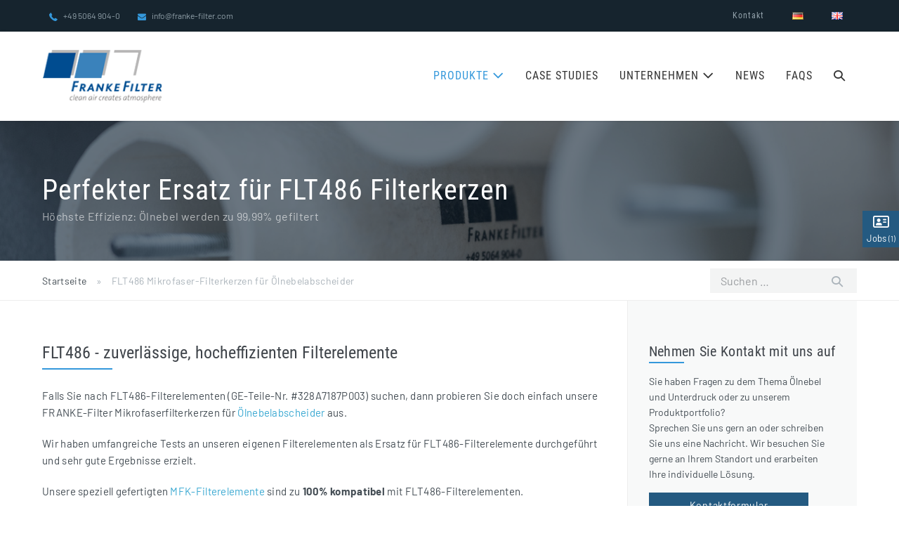

--- FILE ---
content_type: text/html; charset=UTF-8
request_url: https://franke-filter.com/de/flt-486-mikrofaser-filterkerzen-fuer-oelnebelabscheider/
body_size: 27893
content:
<!DOCTYPE html>

<html lang="de-DE">

<head>
	<meta charset="UTF-8">
	<meta name="viewport" content="width=device-width, initial-scale=1">
	<link rel="profile" href="http://gmpg.org/xfn/11">
	<meta name='robots' content='index, follow, max-image-preview:large, max-snippet:-1, max-video-preview:-1' />
	<style>img:is([sizes="auto" i], [sizes^="auto," i]) { contain-intrinsic-size: 3000px 1500px }</style>
	<meta name="dlm-version" content="5.1.6"><link rel="alternate" href="https://franke-filter.com/de/flt-486-mikrofaser-filterkerzen-fuer-oelnebelabscheider/" hreflang="de" />
<link rel="alternate" href="https://franke-filter.com/en/flt486-replacement-filter-for-oil-mist-eliminators/" hreflang="en" />

	<!-- This site is optimized with the Yoast SEO plugin v26.7 - https://yoast.com/wordpress/plugins/seo/ -->
	<title>FLT486 Ersatzfilterkerzen von FRANKE-Filter GmbH</title>
	<meta name="description" content="Wir haben unsere eigenen Filterkerzen als Ersatz für FLT486 (GE Teilenr. #328A7187P003) für Ölnebelabscheider getestet und sehr gute Ergebnisse erzielt." />
	<link rel="canonical" href="https://franke-filter.com/de/flt-486-mikrofaser-filterkerzen-fuer-oelnebelabscheider/" />
	<meta property="og:locale" content="de_DE" />
	<meta property="og:locale:alternate" content="en_GB" />
	<meta property="og:type" content="article" />
	<meta property="og:title" content="FLT486 Ersatzfilterkerzen von FRANKE-Filter GmbH" />
	<meta property="og:description" content="Wir haben unsere eigenen Filterkerzen als Ersatz für FLT486 (GE Teilenr. #328A7187P003) für Ölnebelabscheider getestet und sehr gute Ergebnisse erzielt." />
	<meta property="og:url" content="https://franke-filter.com/de/flt-486-mikrofaser-filterkerzen-fuer-oelnebelabscheider/" />
	<meta property="og:site_name" content="FRANKE-Filter GmbH" />
	<meta property="article:modified_time" content="2024-02-01T10:15:13+00:00" />
	<meta name="twitter:card" content="summary_large_image" />
	<meta name="twitter:label1" content="Geschätzte Lesezeit" />
	<meta name="twitter:data1" content="1 Minute" />
	<script type="application/ld+json" class="yoast-schema-graph">{"@context":"https://schema.org","@graph":[{"@type":"WebPage","@id":"https://franke-filter.com/de/flt-486-mikrofaser-filterkerzen-fuer-oelnebelabscheider/","url":"https://franke-filter.com/de/flt-486-mikrofaser-filterkerzen-fuer-oelnebelabscheider/","name":"FLT486 Ersatzfilterkerzen von FRANKE-Filter GmbH","isPartOf":{"@id":"https://franke-filter.com/de/#website"},"datePublished":"2019-11-07T10:04:08+00:00","dateModified":"2024-02-01T10:15:13+00:00","description":"Wir haben unsere eigenen Filterkerzen als Ersatz für FLT486 (GE Teilenr. #328A7187P003) für Ölnebelabscheider getestet und sehr gute Ergebnisse erzielt.","breadcrumb":{"@id":"https://franke-filter.com/de/flt-486-mikrofaser-filterkerzen-fuer-oelnebelabscheider/#breadcrumb"},"inLanguage":"de","potentialAction":[{"@type":"ReadAction","target":["https://franke-filter.com/de/flt-486-mikrofaser-filterkerzen-fuer-oelnebelabscheider/"]}]},{"@type":"BreadcrumbList","@id":"https://franke-filter.com/de/flt-486-mikrofaser-filterkerzen-fuer-oelnebelabscheider/#breadcrumb","itemListElement":[{"@type":"ListItem","position":1,"name":"Startseite","item":"https://franke-filter.com/de/"},{"@type":"ListItem","position":2,"name":"FLT486 Mikrofaser-Filterkerzen für Ölnebelabscheider"}]},{"@type":"WebSite","@id":"https://franke-filter.com/de/#website","url":"https://franke-filter.com/de/","name":"FRANKE-Filter GmbH","description":"Ölnebelabscheider für Rotationsmaschinen, Gasturbinen, Dampfturbinen, Hydroturbinen, Kompressoren, Verdichter","publisher":{"@id":"https://franke-filter.com/de/#organization"},"potentialAction":[{"@type":"SearchAction","target":{"@type":"EntryPoint","urlTemplate":"https://franke-filter.com/de/?s={search_term_string}"},"query-input":{"@type":"PropertyValueSpecification","valueRequired":true,"valueName":"search_term_string"}}],"inLanguage":"de"},{"@type":"Organization","@id":"https://franke-filter.com/de/#organization","name":"FRANKE-Filter GmbH","url":"https://franke-filter.com/de/","logo":{"@type":"ImageObject","inLanguage":"de","@id":"https://franke-filter.com/de/#/schema/logo/image/","url":"https://storage.googleapis.com/stateless-franke-filter/website/2018/05/FRA_logo_claim_4c_180.png","contentUrl":"https://storage.googleapis.com/stateless-franke-filter/website/2018/05/FRA_logo_claim_4c_180.png","width":180,"height":79,"caption":"FRANKE-Filter GmbH"},"image":{"@id":"https://franke-filter.com/de/#/schema/logo/image/"}}]}</script>
	<!-- / Yoast SEO plugin. -->


		<style class="wpbf-google-fonts"></style>
		<link rel='stylesheet' id='wp-block-library-css' href='https://franke-filter.com/wp-includes/css/dist/block-library/style.min.css?ver=6.8.3' media='all' />
<style id='safe-svg-svg-icon-style-inline-css'>
.safe-svg-cover{text-align:center}.safe-svg-cover .safe-svg-inside{display:inline-block;max-width:100%}.safe-svg-cover svg{fill:currentColor;height:100%;max-height:100%;max-width:100%;width:100%}

</style>
<link rel='stylesheet' id='wp-components-css' href='https://franke-filter.com/wp-includes/css/dist/components/style.min.css?ver=6.8.3' media='all' />
<link rel='stylesheet' id='wp-preferences-css' href='https://franke-filter.com/wp-includes/css/dist/preferences/style.min.css?ver=6.8.3' media='all' />
<link rel='stylesheet' id='wp-block-editor-css' href='https://franke-filter.com/wp-includes/css/dist/block-editor/style.min.css?ver=6.8.3' media='all' />
<link rel='stylesheet' id='popup-maker-block-library-style-css' href='https://franke-filter.com/wp-content/plugins/popup-maker/dist/packages/block-library-style.css?ver=dbea705cfafe089d65f1' media='all' />
<style id='global-styles-inline-css'>
:root{--wp--preset--aspect-ratio--square: 1;--wp--preset--aspect-ratio--4-3: 4/3;--wp--preset--aspect-ratio--3-4: 3/4;--wp--preset--aspect-ratio--3-2: 3/2;--wp--preset--aspect-ratio--2-3: 2/3;--wp--preset--aspect-ratio--16-9: 16/9;--wp--preset--aspect-ratio--9-16: 9/16;--wp--preset--color--black: #000000;--wp--preset--color--cyan-bluish-gray: #abb8c3;--wp--preset--color--white: #ffffff;--wp--preset--color--pale-pink: #f78da7;--wp--preset--color--vivid-red: #cf2e2e;--wp--preset--color--luminous-vivid-orange: #ff6900;--wp--preset--color--luminous-vivid-amber: #fcb900;--wp--preset--color--light-green-cyan: #7bdcb5;--wp--preset--color--vivid-green-cyan: #00d084;--wp--preset--color--pale-cyan-blue: #8ed1fc;--wp--preset--color--vivid-cyan-blue: #0693e3;--wp--preset--color--vivid-purple: #9b51e0;--wp--preset--gradient--vivid-cyan-blue-to-vivid-purple: linear-gradient(135deg,rgba(6,147,227,1) 0%,rgb(155,81,224) 100%);--wp--preset--gradient--light-green-cyan-to-vivid-green-cyan: linear-gradient(135deg,rgb(122,220,180) 0%,rgb(0,208,130) 100%);--wp--preset--gradient--luminous-vivid-amber-to-luminous-vivid-orange: linear-gradient(135deg,rgba(252,185,0,1) 0%,rgba(255,105,0,1) 100%);--wp--preset--gradient--luminous-vivid-orange-to-vivid-red: linear-gradient(135deg,rgba(255,105,0,1) 0%,rgb(207,46,46) 100%);--wp--preset--gradient--very-light-gray-to-cyan-bluish-gray: linear-gradient(135deg,rgb(238,238,238) 0%,rgb(169,184,195) 100%);--wp--preset--gradient--cool-to-warm-spectrum: linear-gradient(135deg,rgb(74,234,220) 0%,rgb(151,120,209) 20%,rgb(207,42,186) 40%,rgb(238,44,130) 60%,rgb(251,105,98) 80%,rgb(254,248,76) 100%);--wp--preset--gradient--blush-light-purple: linear-gradient(135deg,rgb(255,206,236) 0%,rgb(152,150,240) 100%);--wp--preset--gradient--blush-bordeaux: linear-gradient(135deg,rgb(254,205,165) 0%,rgb(254,45,45) 50%,rgb(107,0,62) 100%);--wp--preset--gradient--luminous-dusk: linear-gradient(135deg,rgb(255,203,112) 0%,rgb(199,81,192) 50%,rgb(65,88,208) 100%);--wp--preset--gradient--pale-ocean: linear-gradient(135deg,rgb(255,245,203) 0%,rgb(182,227,212) 50%,rgb(51,167,181) 100%);--wp--preset--gradient--electric-grass: linear-gradient(135deg,rgb(202,248,128) 0%,rgb(113,206,126) 100%);--wp--preset--gradient--midnight: linear-gradient(135deg,rgb(2,3,129) 0%,rgb(40,116,252) 100%);--wp--preset--font-size--small: 14px;--wp--preset--font-size--medium: 20px;--wp--preset--font-size--large: 20px;--wp--preset--font-size--x-large: 42px;--wp--preset--font-size--tiny: 12px;--wp--preset--font-size--regular: 16px;--wp--preset--font-size--larger: 32px;--wp--preset--font-size--extra: 44px;--wp--preset--spacing--20: 0.44rem;--wp--preset--spacing--30: 0.67rem;--wp--preset--spacing--40: 1rem;--wp--preset--spacing--50: 1.5rem;--wp--preset--spacing--60: 2.25rem;--wp--preset--spacing--70: 3.38rem;--wp--preset--spacing--80: 5.06rem;--wp--preset--shadow--natural: 6px 6px 9px rgba(0, 0, 0, 0.2);--wp--preset--shadow--deep: 12px 12px 50px rgba(0, 0, 0, 0.4);--wp--preset--shadow--sharp: 6px 6px 0px rgba(0, 0, 0, 0.2);--wp--preset--shadow--outlined: 6px 6px 0px -3px rgba(255, 255, 255, 1), 6px 6px rgba(0, 0, 0, 1);--wp--preset--shadow--crisp: 6px 6px 0px rgba(0, 0, 0, 1);}:root { --wp--style--global--content-size: 1000px;--wp--style--global--wide-size: 1400px; }:where(body) { margin: 0; }.wp-site-blocks > .alignleft { float: left; margin-right: 2em; }.wp-site-blocks > .alignright { float: right; margin-left: 2em; }.wp-site-blocks > .aligncenter { justify-content: center; margin-left: auto; margin-right: auto; }:where(.wp-site-blocks) > * { margin-block-start: 24px; margin-block-end: 0; }:where(.wp-site-blocks) > :first-child { margin-block-start: 0; }:where(.wp-site-blocks) > :last-child { margin-block-end: 0; }:root { --wp--style--block-gap: 24px; }:root :where(.is-layout-flow) > :first-child{margin-block-start: 0;}:root :where(.is-layout-flow) > :last-child{margin-block-end: 0;}:root :where(.is-layout-flow) > *{margin-block-start: 24px;margin-block-end: 0;}:root :where(.is-layout-constrained) > :first-child{margin-block-start: 0;}:root :where(.is-layout-constrained) > :last-child{margin-block-end: 0;}:root :where(.is-layout-constrained) > *{margin-block-start: 24px;margin-block-end: 0;}:root :where(.is-layout-flex){gap: 24px;}:root :where(.is-layout-grid){gap: 24px;}.is-layout-flow > .alignleft{float: left;margin-inline-start: 0;margin-inline-end: 2em;}.is-layout-flow > .alignright{float: right;margin-inline-start: 2em;margin-inline-end: 0;}.is-layout-flow > .aligncenter{margin-left: auto !important;margin-right: auto !important;}.is-layout-constrained > .alignleft{float: left;margin-inline-start: 0;margin-inline-end: 2em;}.is-layout-constrained > .alignright{float: right;margin-inline-start: 2em;margin-inline-end: 0;}.is-layout-constrained > .aligncenter{margin-left: auto !important;margin-right: auto !important;}.is-layout-constrained > :where(:not(.alignleft):not(.alignright):not(.alignfull)){max-width: var(--wp--style--global--content-size);margin-left: auto !important;margin-right: auto !important;}.is-layout-constrained > .alignwide{max-width: var(--wp--style--global--wide-size);}body .is-layout-flex{display: flex;}.is-layout-flex{flex-wrap: wrap;align-items: center;}.is-layout-flex > :is(*, div){margin: 0;}body .is-layout-grid{display: grid;}.is-layout-grid > :is(*, div){margin: 0;}body{padding-top: 0px;padding-right: 0px;padding-bottom: 0px;padding-left: 0px;}a:where(:not(.wp-element-button)){text-decoration: underline;}:root :where(.wp-element-button, .wp-block-button__link){background-color: #32373c;border-width: 0;color: #fff;font-family: inherit;font-size: inherit;line-height: inherit;padding: calc(0.667em + 2px) calc(1.333em + 2px);text-decoration: none;}.has-black-color{color: var(--wp--preset--color--black) !important;}.has-cyan-bluish-gray-color{color: var(--wp--preset--color--cyan-bluish-gray) !important;}.has-white-color{color: var(--wp--preset--color--white) !important;}.has-pale-pink-color{color: var(--wp--preset--color--pale-pink) !important;}.has-vivid-red-color{color: var(--wp--preset--color--vivid-red) !important;}.has-luminous-vivid-orange-color{color: var(--wp--preset--color--luminous-vivid-orange) !important;}.has-luminous-vivid-amber-color{color: var(--wp--preset--color--luminous-vivid-amber) !important;}.has-light-green-cyan-color{color: var(--wp--preset--color--light-green-cyan) !important;}.has-vivid-green-cyan-color{color: var(--wp--preset--color--vivid-green-cyan) !important;}.has-pale-cyan-blue-color{color: var(--wp--preset--color--pale-cyan-blue) !important;}.has-vivid-cyan-blue-color{color: var(--wp--preset--color--vivid-cyan-blue) !important;}.has-vivid-purple-color{color: var(--wp--preset--color--vivid-purple) !important;}.has-black-background-color{background-color: var(--wp--preset--color--black) !important;}.has-cyan-bluish-gray-background-color{background-color: var(--wp--preset--color--cyan-bluish-gray) !important;}.has-white-background-color{background-color: var(--wp--preset--color--white) !important;}.has-pale-pink-background-color{background-color: var(--wp--preset--color--pale-pink) !important;}.has-vivid-red-background-color{background-color: var(--wp--preset--color--vivid-red) !important;}.has-luminous-vivid-orange-background-color{background-color: var(--wp--preset--color--luminous-vivid-orange) !important;}.has-luminous-vivid-amber-background-color{background-color: var(--wp--preset--color--luminous-vivid-amber) !important;}.has-light-green-cyan-background-color{background-color: var(--wp--preset--color--light-green-cyan) !important;}.has-vivid-green-cyan-background-color{background-color: var(--wp--preset--color--vivid-green-cyan) !important;}.has-pale-cyan-blue-background-color{background-color: var(--wp--preset--color--pale-cyan-blue) !important;}.has-vivid-cyan-blue-background-color{background-color: var(--wp--preset--color--vivid-cyan-blue) !important;}.has-vivid-purple-background-color{background-color: var(--wp--preset--color--vivid-purple) !important;}.has-black-border-color{border-color: var(--wp--preset--color--black) !important;}.has-cyan-bluish-gray-border-color{border-color: var(--wp--preset--color--cyan-bluish-gray) !important;}.has-white-border-color{border-color: var(--wp--preset--color--white) !important;}.has-pale-pink-border-color{border-color: var(--wp--preset--color--pale-pink) !important;}.has-vivid-red-border-color{border-color: var(--wp--preset--color--vivid-red) !important;}.has-luminous-vivid-orange-border-color{border-color: var(--wp--preset--color--luminous-vivid-orange) !important;}.has-luminous-vivid-amber-border-color{border-color: var(--wp--preset--color--luminous-vivid-amber) !important;}.has-light-green-cyan-border-color{border-color: var(--wp--preset--color--light-green-cyan) !important;}.has-vivid-green-cyan-border-color{border-color: var(--wp--preset--color--vivid-green-cyan) !important;}.has-pale-cyan-blue-border-color{border-color: var(--wp--preset--color--pale-cyan-blue) !important;}.has-vivid-cyan-blue-border-color{border-color: var(--wp--preset--color--vivid-cyan-blue) !important;}.has-vivid-purple-border-color{border-color: var(--wp--preset--color--vivid-purple) !important;}.has-vivid-cyan-blue-to-vivid-purple-gradient-background{background: var(--wp--preset--gradient--vivid-cyan-blue-to-vivid-purple) !important;}.has-light-green-cyan-to-vivid-green-cyan-gradient-background{background: var(--wp--preset--gradient--light-green-cyan-to-vivid-green-cyan) !important;}.has-luminous-vivid-amber-to-luminous-vivid-orange-gradient-background{background: var(--wp--preset--gradient--luminous-vivid-amber-to-luminous-vivid-orange) !important;}.has-luminous-vivid-orange-to-vivid-red-gradient-background{background: var(--wp--preset--gradient--luminous-vivid-orange-to-vivid-red) !important;}.has-very-light-gray-to-cyan-bluish-gray-gradient-background{background: var(--wp--preset--gradient--very-light-gray-to-cyan-bluish-gray) !important;}.has-cool-to-warm-spectrum-gradient-background{background: var(--wp--preset--gradient--cool-to-warm-spectrum) !important;}.has-blush-light-purple-gradient-background{background: var(--wp--preset--gradient--blush-light-purple) !important;}.has-blush-bordeaux-gradient-background{background: var(--wp--preset--gradient--blush-bordeaux) !important;}.has-luminous-dusk-gradient-background{background: var(--wp--preset--gradient--luminous-dusk) !important;}.has-pale-ocean-gradient-background{background: var(--wp--preset--gradient--pale-ocean) !important;}.has-electric-grass-gradient-background{background: var(--wp--preset--gradient--electric-grass) !important;}.has-midnight-gradient-background{background: var(--wp--preset--gradient--midnight) !important;}.has-small-font-size{font-size: var(--wp--preset--font-size--small) !important;}.has-medium-font-size{font-size: var(--wp--preset--font-size--medium) !important;}.has-large-font-size{font-size: var(--wp--preset--font-size--large) !important;}.has-x-large-font-size{font-size: var(--wp--preset--font-size--x-large) !important;}.has-tiny-font-size{font-size: var(--wp--preset--font-size--tiny) !important;}.has-regular-font-size{font-size: var(--wp--preset--font-size--regular) !important;}.has-larger-font-size{font-size: var(--wp--preset--font-size--larger) !important;}.has-extra-font-size{font-size: var(--wp--preset--font-size--extra) !important;}
:root :where(.wp-block-pullquote){font-size: 1.5em;line-height: 1.6;}
</style>
<link rel='stylesheet' id='siteorigin-panels-front-css' href='https://franke-filter.com/wp-content/plugins/siteorigin-panels/css/front-flex.min.css?ver=2.33.5' media='all' />
<link rel='stylesheet' id='iw-blog-css-css' href='https://franke-filter.com/wp-content/plugins/widgets-for-siteorigin/widgets/ink-blgs-widget/css/blog.css?ver=1.4.7' media='all' />
<link rel='stylesheet' id='ink-blog-thumb-none-372342008e75-css' href='https://franke-filter.com/wp-content/uploads/sites/21/siteorigin-widgets/ink-blog-thumb-none-372342008e75.css?ver=6.8.3' media='all' />
<link rel='stylesheet' id='sow-image-default-8b5b6f678277-2283-css' href='https://franke-filter.com/wp-content/uploads/sites/21/siteorigin-widgets/sow-image-default-8b5b6f678277-2283.css?ver=6.8.3' media='all' />
<link rel='stylesheet' id='sow-cta-main-css' href='https://franke-filter.com/wp-content/plugins/so-widgets-bundle/widgets/cta/css/style.css?ver=1.70.4' media='all' />
<link rel='stylesheet' id='sow-cta-default-57874ef55d16-2283-css' href='https://franke-filter.com/wp-content/uploads/sites/21/siteorigin-widgets/sow-cta-default-57874ef55d16-2283.css?ver=6.8.3' media='all' />
<link rel='stylesheet' id='iw-defaults-css' href='https://franke-filter.com/wp-content/plugins/widgets-for-siteorigin/inc/../css/defaults.css?ver=1.4.7' media='all' />
<link rel='stylesheet' id='wpa-css-css' href='https://franke-filter.com/wp-content/plugins/honeypot/includes/css/wpa.css?ver=2.3.04' media='all' />
<link rel='stylesheet' id='simplelightbox-css-css' href='https://franke-filter.com/wp-content/plugins/simplelightbox/dist/simple-lightbox.min.css?ver=6.8.3' media='all' />
<link rel='stylesheet' id='wpbf-icon-font-css' href='https://franke-filter.com/wp-content/themes/page-builder-framework/css/min/iconfont-min.css?ver=2.11.8' media='all' />
<link rel='stylesheet' id='wpbf-style-css' href='https://franke-filter.com/wp-content/themes/page-builder-framework/css/min/style-min.css?ver=2.11.8' media='all' />
<link rel='stylesheet' id='wpbf-responsive-css' href='https://franke-filter.com/wp-content/themes/page-builder-framework/css/min/responsive-min.css?ver=2.11.8' media='all' />
<link rel='stylesheet' id='wp_mailjet_form_builder_widget-widget-front-styles-css' href='https://franke-filter.com/wp-content/plugins/mailjet-for-wordpress/src/widgetformbuilder/css/front-widget.css?ver=6.1.6' media='all' />
<link rel='stylesheet' id='tablepress-default-css' href='https://franke-filter.com/wp-content/plugins/tablepress/css/build/default.css?ver=3.2.6' media='all' />
<link rel='stylesheet' id='wpbf-premium-css' href='https://franke-filter.com/wp-content/plugins/wpbf-premium/css/wpbf-premium.css?ver=2.10.0.4' media='all' />
<style id='wpbf-premium-inline-css'>
input,optgroup,textarea,button,body,.wp-block-latest-comments__comment{line-height:1.6;}body{font-size:15px;}.wpbf-menu,.wpbf-mobile-menu{letter-spacing:1px;}h1,h2,h3,h4,h5,h6{line-height:1.2;letter-spacing:0.5px;}h1{font-size:24px;}h2{font-size:24px;}h3{font-size:20px;}body{color:#444d54;}.wpbf-archive-content .wpbf-post{text-align:left;}.wpbf-archive-content .wpbf-blog-layout-beside .wpbf-grid{flex-direction:row;}.wpbf-blog-content .wpbf-post{text-align:left;}.wpbf-blog-content .wpbf-blog-layout-beside .wpbf-grid{flex-direction:row;}.wpbf-search-content .wpbf-post{text-align:left;}.wpbf-search-content .wpbf-post .entry-title{font-size:20px;}.wpbf-search-content .wpbf-post .entry-summary{font-size:14px;}@media (min-width:1025px){.wpbf-search-content .wpbf-blog-layout-beside .wpbf-large-2-5{width:35%;}.wpbf-search-content .wpbf-blog-layout-beside .wpbf-large-3-5{width:65%;}}.wpbf-search-content .wpbf-blog-layout-beside .wpbf-grid{flex-direction:row;}.wpbf-case-study-archive-content .wpbf-post{text-align:left;}.wpbf-navigation .wpbf-1-4{width:26%;}.wpbf-navigation .wpbf-3-4{width:74%;}.wpbf-logo img,.wpbf-mobile-logo img{width:170px;}.wpbf-nav-wrapper{padding-top:26px;padding-bottom:26px;}.wpbf-navigation .wpbf-menu > .menu-item > a{padding-left:15px;padding-right:15px;}.wpbf-navigation:not(.wpbf-navigation-transparent):not(.wpbf-navigation-active){background-color:#ffffff;}.wpbf-navigation .wpbf-menu a,.wpbf-mobile-menu a,.wpbf-close{color:#333333;}.wpbf-navigation .wpbf-menu a:hover,.wpbf-mobile-menu a:hover{color:#154b69;}.wpbf-navigation .wpbf-menu > .current-menu-item > a,.wpbf-mobile-menu > .current-menu-item > a{color:#154b69!important;}.wpbf-navigation .wpbf-menu a,.wpbf-mobile-menu a{font-size:16px;}.wpbf-sub-menu > .menu-item-has-children:not(.wpbf-mega-menu) .sub-menu li:hover{background-color:#e8e8e8;}.wpbf-sub-menu > .menu-item-has-children:not(.wpbf-mega-menu) .sub-menu{width:300px;}.wpbf-navigation .wpbf-menu .sub-menu a:hover{color:#154b69;}.wpbf-inner-pre-header{padding-top:1px;padding-bottom:1px;}.wpbf-pre-header{color:#d3d3d3;}.wpbf-navigation-transparent .wpbf-menu > .menu-item > a{color:#ffffff;}.wpbf-navigation-transparent .wpbf-menu > .menu-item > a:hover{color:#3498db;}.wpbf-navigation-transparent .wpbf-menu > .current-menu-item > a{color:#3498db!important;}.wpbf-navigation-active .wpbf-logo img{width:150px;}.wpbf-navigation-active .wpbf-nav-wrapper{padding-top:10px;padding-bottom:10px;}.wpbf-navigation-active,.wpbf-navigation-active .wpbf-mobile-nav-wrapper{background-color:#ffffff;}.wpbf-navigation-active .wpbf-menu > .menu-item > a{color:#353535;}.wpbf-navigation-active .wpbf-menu > .menu-item > a:hover{color:#004c90;}.wpbf-navigation-active .wpbf-menu > .current-menu-item > a{color:#004c90!important;}.wpbf-navigation.wpbf-navigation-active{box-shadow:0px 0px 4px 0px rgba(0,0,0,0.3);}.wpbf-menu-effect-underlined > .menu-item > a:after{background-color:#004c90;}.wpbf-social-icon{font-size:24px;}
</style>
<link rel='stylesheet' id='popup-maker-site-css' href='//franke-filter.com/wp-content/uploads/sites/21/pum/pum-site-styles-21.css?generated=1765532677&#038;ver=1.21.5' media='all' />
<link rel='stylesheet' id='wpbf-style-child-css' href='https://franke-filter.com/wp-content/themes/franke-filter-wpbf/style.css?ver=1.2' media='all' />
<link rel='stylesheet' id='pt-tabs-style-css' href='https://franke-filter.com/wp-content/plugins/tabs-widget-for-page-builder/assets/css/style.min.css?ver=1.2.1' media='all' />
<link rel='stylesheet' id='wp-featherlight-css' href='https://franke-filter.com/wp-content/plugins/wp-featherlight/css/wp-featherlight.min.css?ver=1.3.4' media='all' />
<link rel='stylesheet' id='wpbf-customizer-style-css' href='https://franke-filter.com/wp-content/themes/franke-filter-wpbf/css/wpbf-customizer.css?ver=1554190313' media='all' />
<link rel='stylesheet' id='style-style-css' href='https://franke-filter.com/wp-content/themes/franke-filter-wpbf/css/style.css?ver=1706812183' media='all' />
<link rel="stylesheet" type="text/css" href="https://franke-filter.com/wp-content/plugins/nextend-smart-slider3-pro/Public/SmartSlider3/Application/Frontend/Assets/dist/smartslider.min.css?ver=c397fa89" media="all">
<style data-related="n2-ss-5">div#n2-ss-5{margin:0px 0px 0px 0px;}div#n2-ss-5 .n2-ss-slider-1{display:grid;position:relative;}div#n2-ss-5 .n2-ss-slider-2{display:grid;place-items:center;position:relative;overflow:hidden;border:0px solid RGBA(62,62,62,1);border-radius:0px;background-repeat:repeat;background-position:50% 50%;background-size:cover;background-attachment:scroll;background-color:RGBA(0,0,0,0);z-index:1;}div#n2-ss-5 .n2-ss-slider-3{box-sizing:border-box;display:grid;grid-template-areas:'full';place-items:center;position:relative;overflow:hidden;z-index:20;width:100%;}div#n2-ss-5 .n2-ss-slider-3 > *{grid-area:full;}div#n2-ss-5 .n2-ss-slider-pane-single{display:grid;position:relative;overflow:hidden;width:100%;opacity:0.001;}div#n2-ss-5 .n2-ss-slider-pane-single--ready{animation-name:carousel-single-fade-in;animation-duration:1s;opacity:1;}div#n2-ss-5 .n2-ss-slider-pipeline{display:grid;grid-template-areas:'slide';margin:0 var(--self-side-margin);position:relative;transform-style:preserve-3d;}div#n2-ss-5 .n2-ss-slider-pipeline > *{grid-area:slide;}div#n2-ss-5 .n2-ss-slide{z-index:1;position:relative;width:100%;max-width:var(--slide-width);display:block;border-radius:0px;background-clip:padding-box;background-color:RGBA(255,255,255,1);border:0px solid RGBA(0,0,0,0);box-sizing:border-box;--a:calc(var(--slide-index) * var(--slide-width));--b:calc(var(--slide-index) * 2);--c:calc(var(--b) + 1);--d:calc(var(--c) * var(--slide-side-margin));transform:translateX(calc(var(--a) + var(--d)));}html[dir="rtl"] div#n2-ss-5 .n2-ss-slide{transform:translateX(calc(-1 * var(--a) - var(--d)));}div#n2-ss-5 .n2-ss-slider-pipeline .n2-ss-preserve-size{width:100%;max-width:270px;}div#n2-ss-5 .n2-ss-layers-container{position:relative;}div#n2-ss-5 .n2-ss-slide{perspective:1000px;}div#n2-ss-5 .n2-ss-slide-active{z-index:3;}@keyframes carousel-single-fade-in{from{opacity:0;}to{opacity:1;}}div#n2-ss-5 .n-uc-uXow2j8aec19-inner{background-color:RGBA(255,255,255,1);}div#n2-ss-5 .n-uc-wuFYl27H3LuT-inner{background-color:RGBA(255,255,255,1);}div#n2-ss-5 .n-uc-gUevsETFLMRP-inner{background-color:RGBA(255,255,255,1);}div#n2-ss-5 .n-uc-yEcGxCm26gZc-inner{background-color:RGBA(255,255,255,1);}div#n2-ss-5 .n-uc-JefCbW9v6WbI-inner{background-color:RGBA(255,255,255,1);}div#n2-ss-5 .n-uc-JVcluELiM2gM-inner{background-color:RGBA(255,255,255,1);}div#n2-ss-5 .n-uc-ItLCt7mACFfy-inner{background-color:RGBA(255,255,255,1);}div#n2-ss-5 .n-uc-AQTkaOu8WHpQ-inner{background-color:RGBA(255,255,255,1);}div#n2-ss-5 .n-uc-qZV5kBOKJ0bP-inner{background-color:RGBA(255,255,255,1);}div#n2-ss-5 .n-uc-cvvMBEIJYnHj-inner{background-color:RGBA(255,255,255,1);}div#n2-ss-5 .n-uc-6ab54tvG3m5v-inner{background-color:RGBA(255,255,255,1);}div#n2-ss-5 .n-uc-hOT2LqAClSmt{padding:0px 0px 0px 0px}div#n2-ss-5 .n-uc-VrLCUyoF86ZS-inner{padding:0px 0px 0px 0px;justify-content:center}div#n2-ss-5 .n-uc-OJTCGtPayum2-inner{padding:0px 0px 0px 0px}div#n2-ss-5 .n-uc-OJTCGtPayum2-inner > .n2-ss-layer-row-inner{width:calc(100% + 1px);margin:-0px;flex-wrap:nowrap;}div#n2-ss-5 .n-uc-OJTCGtPayum2-inner > .n2-ss-layer-row-inner > .n2-ss-layer[data-sstype="col"]{margin:0px}div#n2-ss-5 .n-uc-uXow2j8aec19-inner{padding:0px 0px 0px 0px;justify-content:center}div#n2-ss-5 .n-uc-uXow2j8aec19{width:100%}div#n2-ss-5 .n-uc-1F3wjxnSbXTY{padding:0px 0px 0px 0px}div#n2-ss-5 .n-uc-iyOi6PrZEn0I-inner{padding:0px 0px 0px 0px;justify-content:center}div#n2-ss-5 .n-uc-a35kQengBn4j-inner{padding:0px 0px 0px 0px}div#n2-ss-5 .n-uc-a35kQengBn4j-inner > .n2-ss-layer-row-inner{width:calc(100% + 1px);margin:-0px;flex-wrap:nowrap;}div#n2-ss-5 .n-uc-a35kQengBn4j-inner > .n2-ss-layer-row-inner > .n2-ss-layer[data-sstype="col"]{margin:0px}div#n2-ss-5 .n-uc-wuFYl27H3LuT-inner{padding:0px 0px 0px 0px;justify-content:center}div#n2-ss-5 .n-uc-wuFYl27H3LuT{width:100%}div#n2-ss-5 .n-uc-PNJ86TboOpMV{padding:0px 0px 0px 0px}div#n2-ss-5 .n-uc-iQwraIpxRrNr-inner{padding:0px 0px 0px 0px;justify-content:center}div#n2-ss-5 .n-uc-13a527d359991-inner{padding:0px 0px 0px 0px}div#n2-ss-5 .n-uc-13a527d359991-inner > .n2-ss-layer-row-inner{width:calc(100% + 1px);margin:-0px;flex-wrap:nowrap;}div#n2-ss-5 .n-uc-13a527d359991-inner > .n2-ss-layer-row-inner > .n2-ss-layer[data-sstype="col"]{margin:0px}div#n2-ss-5 .n-uc-gUevsETFLMRP-inner{padding:0px 0px 0px 0px;justify-content:center}div#n2-ss-5 .n-uc-gUevsETFLMRP{width:100%}div#n2-ss-5 .n-uc-LKmxx03XI290{padding:0px 0px 0px 0px}div#n2-ss-5 .n-uc-4JGuT5JrVTqZ-inner{padding:0px 0px 0px 0px;justify-content:center}div#n2-ss-5 .n-uc-ENdOWM1n2wk3-inner{padding:0px 0px 0px 0px}div#n2-ss-5 .n-uc-ENdOWM1n2wk3-inner > .n2-ss-layer-row-inner{width:calc(100% + 1px);margin:-0px;flex-wrap:nowrap;}div#n2-ss-5 .n-uc-ENdOWM1n2wk3-inner > .n2-ss-layer-row-inner > .n2-ss-layer[data-sstype="col"]{margin:0px}div#n2-ss-5 .n-uc-yEcGxCm26gZc-inner{padding:0px 0px 0px 0px;justify-content:center}div#n2-ss-5 .n-uc-yEcGxCm26gZc{width:100%}div#n2-ss-5 .n-uc-SnQVzyBiXUpZ{padding:0px 0px 0px 0px}div#n2-ss-5 .n-uc-JlGyZ6LaNw3F-inner{padding:0px 0px 0px 0px;justify-content:center}div#n2-ss-5 .n-uc-Rsb0zLMizFF0-inner{padding:0px 0px 0px 0px}div#n2-ss-5 .n-uc-Rsb0zLMizFF0-inner > .n2-ss-layer-row-inner{width:calc(100% + 1px);margin:-0px;flex-wrap:nowrap;}div#n2-ss-5 .n-uc-Rsb0zLMizFF0-inner > .n2-ss-layer-row-inner > .n2-ss-layer[data-sstype="col"]{margin:0px}div#n2-ss-5 .n-uc-JefCbW9v6WbI-inner{padding:0px 0px 0px 0px;justify-content:center}div#n2-ss-5 .n-uc-JefCbW9v6WbI{width:100%}div#n2-ss-5 .n-uc-9r1USW2jB9iq{padding:0px 0px 0px 0px}div#n2-ss-5 .n-uc-4GL2WEE4KkSy-inner{padding:0px 0px 0px 0px;justify-content:center}div#n2-ss-5 .n-uc-3j0NbgzrDfn7-inner{padding:0px 0px 0px 0px}div#n2-ss-5 .n-uc-3j0NbgzrDfn7-inner > .n2-ss-layer-row-inner{width:calc(100% + 1px);margin:-0px;flex-wrap:nowrap;}div#n2-ss-5 .n-uc-3j0NbgzrDfn7-inner > .n2-ss-layer-row-inner > .n2-ss-layer[data-sstype="col"]{margin:0px}div#n2-ss-5 .n-uc-JVcluELiM2gM-inner{padding:0px 0px 0px 0px;justify-content:center}div#n2-ss-5 .n-uc-JVcluELiM2gM{width:100%}div#n2-ss-5 .n-uc-9cgo4WJ8oOin{padding:0px 0px 0px 0px}div#n2-ss-5 .n-uc-PqI1O7J5maWo-inner{padding:0px 0px 0px 0px;justify-content:center}div#n2-ss-5 .n-uc-kfBPOXpowSvz-inner{padding:0px 0px 0px 0px}div#n2-ss-5 .n-uc-kfBPOXpowSvz-inner > .n2-ss-layer-row-inner{width:calc(100% + 1px);margin:-0px;flex-wrap:nowrap;}div#n2-ss-5 .n-uc-kfBPOXpowSvz-inner > .n2-ss-layer-row-inner > .n2-ss-layer[data-sstype="col"]{margin:0px}div#n2-ss-5 .n-uc-ItLCt7mACFfy-inner{padding:0px 0px 0px 0px;justify-content:center}div#n2-ss-5 .n-uc-ItLCt7mACFfy{width:100%}div#n2-ss-5 .n-uc-MxbZjc3fIybN{padding:0px 0px 0px 0px}div#n2-ss-5 .n-uc-5DUioHBDDO3R-inner{padding:0px 0px 0px 0px;justify-content:center}div#n2-ss-5 .n-uc-1v71QDjAFe1N-inner{padding:0px 0px 0px 0px}div#n2-ss-5 .n-uc-1v71QDjAFe1N-inner > .n2-ss-layer-row-inner{width:calc(100% + 1px);margin:-0px;flex-wrap:nowrap;}div#n2-ss-5 .n-uc-1v71QDjAFe1N-inner > .n2-ss-layer-row-inner > .n2-ss-layer[data-sstype="col"]{margin:0px}div#n2-ss-5 .n-uc-AQTkaOu8WHpQ-inner{padding:0px 0px 0px 0px;justify-content:center}div#n2-ss-5 .n-uc-AQTkaOu8WHpQ{width:100%}div#n2-ss-5 .n-uc-O7t6wNyrggTt{padding:0px 0px 0px 0px}div#n2-ss-5 .n-uc-8ydElJBtrX4n-inner{padding:0px 0px 0px 0px;justify-content:center}div#n2-ss-5 .n-uc-tViXL5syRsHO-inner{padding:0px 0px 0px 0px}div#n2-ss-5 .n-uc-tViXL5syRsHO-inner > .n2-ss-layer-row-inner{width:calc(100% + 1px);margin:-0px;flex-wrap:nowrap;}div#n2-ss-5 .n-uc-tViXL5syRsHO-inner > .n2-ss-layer-row-inner > .n2-ss-layer[data-sstype="col"]{margin:0px}div#n2-ss-5 .n-uc-qZV5kBOKJ0bP-inner{padding:0px 0px 0px 0px;justify-content:center}div#n2-ss-5 .n-uc-qZV5kBOKJ0bP{width:100%}div#n2-ss-5 .n-uc-ck0OHEM5hEid{padding:0px 0px 0px 0px}div#n2-ss-5 .n-uc-FTia7E5Z2rjm-inner{padding:0px 0px 0px 0px;justify-content:center}div#n2-ss-5 .n-uc-zTikkXGc55bk-inner{padding:0px 0px 0px 0px}div#n2-ss-5 .n-uc-zTikkXGc55bk-inner > .n2-ss-layer-row-inner{width:calc(100% + 1px);margin:-0px;flex-wrap:nowrap;}div#n2-ss-5 .n-uc-zTikkXGc55bk-inner > .n2-ss-layer-row-inner > .n2-ss-layer[data-sstype="col"]{margin:0px}div#n2-ss-5 .n-uc-cvvMBEIJYnHj-inner{padding:0px 0px 0px 0px;justify-content:center}div#n2-ss-5 .n-uc-cvvMBEIJYnHj{width:100%}div#n2-ss-5 .n-uc-sw1OO8ymw9ZT{padding:0px 0px 0px 0px}div#n2-ss-5 .n-uc-4BgANVfAfsmT-inner{padding:0px 0px 0px 0px;justify-content:center}div#n2-ss-5 .n-uc-TyMw0ijfmyNI-inner{padding:0px 0px 0px 0px}div#n2-ss-5 .n-uc-TyMw0ijfmyNI-inner > .n2-ss-layer-row-inner{width:calc(100% + 1px);margin:-0px;flex-wrap:nowrap;}div#n2-ss-5 .n-uc-TyMw0ijfmyNI-inner > .n2-ss-layer-row-inner > .n2-ss-layer[data-sstype="col"]{margin:0px}div#n2-ss-5 .n-uc-6ab54tvG3m5v-inner{padding:0px 0px 0px 0px;justify-content:center}div#n2-ss-5 .n-uc-6ab54tvG3m5v{width:100%}div#n2-ss-5 .n2-ss-slider-3{max-width:1200px;}div#n2-ss-5 .n2-ss-slider-3{padding:70px 0px 70px 0px}@media (min-width: 1200px){div#n2-ss-5 [data-hide-desktopportrait="1"]{display: none !important;}}@media (orientation: landscape) and (max-width: 1199px) and (min-width: 901px),(orientation: portrait) and (max-width: 1199px) and (min-width: 701px){div#n2-ss-5 .n-uc-OJTCGtPayum2-inner > .n2-ss-layer-row-inner{flex-wrap:nowrap;}div#n2-ss-5 .n-uc-uXow2j8aec19{width:100%}div#n2-ss-5 .n-uc-a35kQengBn4j-inner > .n2-ss-layer-row-inner{flex-wrap:nowrap;}div#n2-ss-5 .n-uc-wuFYl27H3LuT{width:100%}div#n2-ss-5 .n-uc-13a527d359991-inner > .n2-ss-layer-row-inner{flex-wrap:nowrap;}div#n2-ss-5 .n-uc-gUevsETFLMRP{width:100%}div#n2-ss-5 .n-uc-ENdOWM1n2wk3-inner > .n2-ss-layer-row-inner{flex-wrap:nowrap;}div#n2-ss-5 .n-uc-yEcGxCm26gZc{width:100%}div#n2-ss-5 .n-uc-Rsb0zLMizFF0-inner > .n2-ss-layer-row-inner{flex-wrap:nowrap;}div#n2-ss-5 .n-uc-JefCbW9v6WbI{width:100%}div#n2-ss-5 .n-uc-3j0NbgzrDfn7-inner > .n2-ss-layer-row-inner{flex-wrap:nowrap;}div#n2-ss-5 .n-uc-JVcluELiM2gM{width:100%}div#n2-ss-5 .n-uc-kfBPOXpowSvz-inner > .n2-ss-layer-row-inner{flex-wrap:nowrap;}div#n2-ss-5 .n-uc-ItLCt7mACFfy{width:100%}div#n2-ss-5 .n-uc-1v71QDjAFe1N-inner > .n2-ss-layer-row-inner{flex-wrap:nowrap;}div#n2-ss-5 .n-uc-AQTkaOu8WHpQ{width:100%}div#n2-ss-5 .n-uc-tViXL5syRsHO-inner > .n2-ss-layer-row-inner{flex-wrap:nowrap;}div#n2-ss-5 .n-uc-qZV5kBOKJ0bP{width:100%}div#n2-ss-5 .n-uc-zTikkXGc55bk-inner > .n2-ss-layer-row-inner{flex-wrap:nowrap;}div#n2-ss-5 .n-uc-cvvMBEIJYnHj{width:100%}div#n2-ss-5 .n-uc-TyMw0ijfmyNI-inner > .n2-ss-layer-row-inner{flex-wrap:nowrap;}div#n2-ss-5 .n-uc-6ab54tvG3m5v{width:100%}div#n2-ss-5 [data-hide-tabletportrait="1"]{display: none !important;}}@media (orientation: landscape) and (max-width: 900px),(orientation: portrait) and (max-width: 700px){div#n2-ss-5 .n-uc-OJTCGtPayum2-inner > .n2-ss-layer-row-inner{flex-wrap:wrap;}div#n2-ss-5 .n-uc-uXow2j8aec19{width:calc(100% - 0px)}div#n2-ss-5 .n-uc-a35kQengBn4j-inner > .n2-ss-layer-row-inner{flex-wrap:wrap;}div#n2-ss-5 .n-uc-wuFYl27H3LuT{width:calc(100% - 0px)}div#n2-ss-5 .n-uc-13a527d359991-inner > .n2-ss-layer-row-inner{flex-wrap:wrap;}div#n2-ss-5 .n-uc-gUevsETFLMRP{width:calc(100% - 0px)}div#n2-ss-5 .n-uc-ENdOWM1n2wk3-inner > .n2-ss-layer-row-inner{flex-wrap:wrap;}div#n2-ss-5 .n-uc-yEcGxCm26gZc{width:calc(100% - 0px)}div#n2-ss-5 .n-uc-Rsb0zLMizFF0-inner > .n2-ss-layer-row-inner{flex-wrap:wrap;}div#n2-ss-5 .n-uc-JefCbW9v6WbI{width:calc(100% - 0px)}div#n2-ss-5 .n-uc-3j0NbgzrDfn7-inner > .n2-ss-layer-row-inner{flex-wrap:wrap;}div#n2-ss-5 .n-uc-JVcluELiM2gM{width:calc(100% - 0px)}div#n2-ss-5 .n-uc-kfBPOXpowSvz-inner > .n2-ss-layer-row-inner{flex-wrap:wrap;}div#n2-ss-5 .n-uc-ItLCt7mACFfy{width:calc(100% - 0px)}div#n2-ss-5 .n-uc-1v71QDjAFe1N-inner > .n2-ss-layer-row-inner{flex-wrap:wrap;}div#n2-ss-5 .n-uc-AQTkaOu8WHpQ{width:calc(100% - 0px)}div#n2-ss-5 .n-uc-tViXL5syRsHO-inner > .n2-ss-layer-row-inner{flex-wrap:wrap;}div#n2-ss-5 .n-uc-qZV5kBOKJ0bP{width:calc(100% - 0px)}div#n2-ss-5 .n-uc-zTikkXGc55bk-inner > .n2-ss-layer-row-inner{flex-wrap:wrap;}div#n2-ss-5 .n-uc-cvvMBEIJYnHj{width:calc(100% - 0px)}div#n2-ss-5 .n-uc-TyMw0ijfmyNI-inner > .n2-ss-layer-row-inner{flex-wrap:wrap;}div#n2-ss-5 .n-uc-6ab54tvG3m5v{width:calc(100% - 0px)}div#n2-ss-5 [data-hide-mobileportrait="1"]{display: none !important;}}</style>
<script>(function(){this._N2=this._N2||{_r:[],_d:[],r:function(){this._r.push(arguments)},d:function(){this._d.push(arguments)}}}).call(window);!function(e,i,o,r){(i=e.match(/(Chrome|Firefox|Safari)\/(\d+)\./))&&("Chrome"==i[1]?r=+i[2]>=32:"Firefox"==i[1]?r=+i[2]>=65:"Safari"==i[1]&&(o=e.match(/Version\/(\d+)/)||e.match(/(\d+)[0-9_]+like Mac/))&&(r=+o[1]>=14),r&&document.documentElement.classList.add("n2webp"))}(navigator.userAgent);</script><script src="https://franke-filter.com/wp-content/plugins/nextend-smart-slider3-pro/Public/SmartSlider3/Application/Frontend/Assets/dist/n2.min.js?ver=c397fa89" defer async></script>
<script src="https://franke-filter.com/wp-content/plugins/nextend-smart-slider3-pro/Public/SmartSlider3/Application/Frontend/Assets/dist/smartslider-frontend.min.js?ver=c397fa89" defer async></script>
<script src="https://franke-filter.com/wp-content/plugins/nextend-smart-slider3-pro/Public/SmartSlider3Pro/Slider/SliderType/Carousel/Assets/dist/ss-carousel-single.min.js?ver=c397fa89" defer async></script>
<script>_N2.r('documentReady',function(){_N2.r(["documentReady","smartslider-frontend","ss-carousel-single"],function(){new _N2.SmartSliderCarouselSingle('n2-ss-5',{"admin":false,"background.video.mobile":1,"loadingTime":2000,"randomize":{"randomize":1,"randomizeFirst":1},"callbacks":"","alias":{"id":0,"smoothScroll":0,"slideSwitch":0,"scroll":1},"align":"normal","isDelayed":0,"responsive":{"mediaQueries":{"all":false,"desktopportrait":["(min-width: 1200px)"],"tabletportrait":["(orientation: landscape) and (max-width: 1199px) and (min-width: 901px)","(orientation: portrait) and (max-width: 1199px) and (min-width: 701px)"],"mobileportrait":["(orientation: landscape) and (max-width: 900px)","(orientation: portrait) and (max-width: 700px)"]},"base":{"sliderWidth":1200,"sliderHeight":160,"slideOuterWidth":270,"slideOuterHeight":160,"slideWidth":270,"slideHeight":160},"hideOn":{"desktopLandscape":false,"desktopPortrait":false,"tabletLandscape":false,"tabletPortrait":false,"mobileLandscape":false,"mobilePortrait":false},"onResizeEnabled":true,"type":"auto","sliderHeightBasedOn":"real","focusUser":1,"focusEdge":"auto","breakpoints":[{"device":"tabletPortrait","type":"max-screen-width","portraitWidth":1199,"landscapeWidth":1199},{"device":"mobilePortrait","type":"max-screen-width","portraitWidth":700,"landscapeWidth":900}],"enabledDevices":{"desktopLandscape":0,"desktopPortrait":1,"tabletLandscape":0,"tabletPortrait":1,"mobileLandscape":0,"mobilePortrait":1},"sizes":{"desktopPortrait":{"width":1200,"height":160,"max":3000,"min":1200},"tabletPortrait":{"width":701,"height":93,"customHeight":false,"max":1199,"min":701},"mobilePortrait":{"width":320,"height":42,"customHeight":false,"max":900,"min":320}},"overflowHiddenPage":0,"focus":{"offsetTop":"#wpadminbar","offsetBottom":""},"minimumSlideGap":10,"justifySlides":0},"controls":{"mousewheel":0,"touch":"horizontal","keyboard":0,"blockCarouselInteraction":1},"playWhenVisible":1,"playWhenVisibleAt":0.5,"lazyLoad":0,"lazyLoadNeighbor":0,"blockrightclick":0,"maintainSession":0,"autoplay":{"enabled":1,"start":1,"duration":1500,"autoplayLoop":1,"allowReStart":0,"reverse":0,"pause":{"click":0,"mouse":"enter","mediaStarted":1},"resume":{"click":0,"mouse":"leave","mediaEnded":1,"slidechanged":0},"interval":1,"intervalModifier":"loop","intervalSlide":"current"},"perspective":1000,"layerMode":{"playOnce":0,"playFirstLayer":1,"mode":"skippable","inAnimation":"mainInEnd"},"parallax":{"enabled":0,"mobile":0,"is3D":0,"animate":1,"horizontal":"mouse","vertical":"mouse","origin":"enter","scrollmove":"both"},"postBackgroundAnimations":0,"mainanimation":{"duration":5000,"ease":"easeOutCubic"},"carousel":1,"maxPaneWidth":1200,"initCallbacks":function(){}})})});</script><script src="https://franke-filter.com/wp-includes/js/tinymce/tinymce.min.js?ver=49110-20250317" id="wp-tinymce-root-js"></script>
<script src="https://franke-filter.com/wp-includes/js/tinymce/plugins/compat3x/plugin.min.js?ver=49110-20250317" id="wp-tinymce-js"></script>
<script src="https://franke-filter.com/wp-content/themes/franke-filter-wpbf/assets/js/jquery.min.js?ver=3.4.1" id="jquery-js"></script>
<script src="https://franke-filter.com/wp-content/plugins/so-widgets-bundle/widgets/cta/js/cta.min.js?ver=1.70.4" id="sow-cta-main-js"></script>
<script src="https://franke-filter.com/wp-content/plugins/tabs-widget-for-page-builder/assets/js/main.min.js?ver=1.2.1" id="pt-tabs-main-js-js"></script>
<link rel="https://api.w.org/" href="https://franke-filter.com/wp-json/" /><link rel="alternate" title="JSON" type="application/json" href="https://franke-filter.com/wp-json/wp/v2/pages/2283" /><link rel="alternate" title="oEmbed (JSON)" type="application/json+oembed" href="https://franke-filter.com/wp-json/oembed/1.0/embed?url=https%3A%2F%2Ffranke-filter.com%2Fde%2Fflt-486-mikrofaser-filterkerzen-fuer-oelnebelabscheider%2F&#038;lang=de" />
<link rel="alternate" title="oEmbed (XML)" type="text/xml+oembed" href="https://franke-filter.com/wp-json/oembed/1.0/embed?url=https%3A%2F%2Ffranke-filter.com%2Fde%2Fflt-486-mikrofaser-filterkerzen-fuer-oelnebelabscheider%2F&#038;format=xml&#038;lang=de" />
<!-- browser-theme-color for WordPress -->
<meta name="theme-color" content="#23282D">
<meta name="msapplication-navbutton-color" content="#23282D">
<meta name="apple-mobile-web-app-capable" content="yes">
<meta name="apple-mobile-web-app-status-bar-style" content="black-translucent">
<script src='https://hochform.net/?dm=baebc3386896d01d5dbd3a50a5152e26&amp;action=load&amp;blogid=21&amp;siteid=1&amp;t=515178581&amp;back=https%3A%2F%2Ffranke-filter.com%2Fde%2Fflt-486-mikrofaser-filterkerzen-fuer-oelnebelabscheider%2F' type='text/javascript'></script>        <script type="text/javascript">
            (function () {
                window.lsow_fs = {can_use_premium_code: false};
            })();
        </script>
        <link rel="apple-touch-icon" sizes="180x180" href="/franke-filter/wp-content/uploads/sites/21/fbrfg/apple-touch-icon.png">
<link rel="icon" type="image/png" sizes="32x32" href="/franke-filter/wp-content/uploads/sites/21/fbrfg/favicon-32x32.png">
<link rel="icon" type="image/png" sizes="16x16" href="/franke-filter/wp-content/uploads/sites/21/fbrfg/favicon-16x16.png">
<link rel="manifest" href="/franke-filter/wp-content/uploads/sites/21/fbrfg/site.webmanifest">
<link rel="shortcut icon" href="/franke-filter/wp-content/uploads/sites/21/fbrfg/favicon.ico">
<meta name="msapplication-TileColor" content="#da532c">
<meta name="msapplication-config" content="/franke-filter/wp-content/uploads/sites/21/fbrfg/browserconfig.xml">
<meta name="theme-color" content="#ffffff"><style>
.sl-overlay{background:#000000;opacity: 0.7;z-index: 1035;}
.sl-wrapper .sl-navigation button,.sl-wrapper .sl-close,.sl-wrapper .sl-counter{color:#e8e8e8;z-index: 10060;}
.sl-wrapper .sl-image{z-index:10000;}
.sl-spinner{border-color:#d9d9d9;z-index:1007;}
.sl-wrapper{z-index:1040;}
.sl-wrapper .sl-image .sl-caption{background:rgba(255,255,255,0.8);color:#333333;}
</style><meta name="google-site-verification" content="c9JB6rFrNYVGyY99x3l1RY7aw6ThjFVAf-bEIhHFgqw" />		<script async src="https://stats.hochform.media/script.js" data-website-id="32aa9ab1-9568-41d7-bfb5-d407ccb865da"></script>
		<script defer data-domain="franke-filter.com" src="https://best.hochform.media/js/script.tagged-events.js"></script>
			<meta name="google-site-verification" content="kudQYlsg1vfxDaabWHCxytIG9_pS3b2i0mxrYCHhtgM" />
	<style media="all" id="siteorigin-panels-layouts-head">/* Layout 2283 */ #pgc-2283-0-0 { width:100%;width:calc(100% - ( 0 * 30px ) ) } #pg-2283-0 , #pl-2283 .so-panel:last-of-type { margin-bottom:0px } #pgc-2283-1-0 { width:69.9742%;width:calc(69.9742% - ( 0.30025773195876 * 30px ) ) } #pgc-2283-1-1 { width:30.0258%;width:calc(30.0258% - ( 0.69974226804124 * 30px ) ) } #pl-2283 .so-panel { margin-bottom:15px } #pg-2283-0.panel-has-style > .panel-row-style, #pg-2283-0.panel-no-style { -webkit-align-items:flex-start;align-items:flex-start } #pg-2283-1.panel-has-style > .panel-row-style, #pg-2283-1.panel-no-style { -webkit-align-items:stretch;align-items:stretch } #pgc-2283-1-1 { align-self:auto } @media (max-width:780px){ #pg-2283-0.panel-no-style, #pg-2283-0.panel-has-style > .panel-row-style, #pg-2283-0 , #pg-2283-1.panel-no-style, #pg-2283-1.panel-has-style > .panel-row-style, #pg-2283-1 { -webkit-flex-direction:column;-ms-flex-direction:column;flex-direction:column } #pg-2283-0 > .panel-grid-cell , #pg-2283-0 > .panel-row-style > .panel-grid-cell , #pg-2283-1 > .panel-grid-cell , #pg-2283-1 > .panel-row-style > .panel-grid-cell { width:100%;margin-right:0 } #pgc-2283-1-0 { margin-bottom:15px } #pl-2283 .panel-grid-cell { padding:0 } #pl-2283 .panel-grid .panel-grid-cell-empty { display:none } #pl-2283 .panel-grid .panel-grid-cell-mobile-last { margin-bottom:0px }  } </style></head>

<body class="wp-singular page-template-default page page-id-2283 wp-custom-logo wp-theme-page-builder-framework wp-child-theme-franke-filter-wpbf siteorigin-panels siteorigin-panels-before-js wp-featherlight-captions wpbf wpbf-flt-486-mikrofaser-filterkerzen-fuer-oelnebelabscheider wpbf-no-sidebar" itemscope="itemscope" itemtype="https://schema.org/WebPage">

	<a class="screen-reader-text skip-link" href="#content" title="Zum Inhalt springen">Zum Inhalt springen</a>

	
	
	<div id="container" class="hfeed wpbf-page">

		
		
<header id="header" class="wpbf-page-header" itemscope="itemscope" itemtype="https://schema.org/WPHeader">

	
	
<div id="pre-header" class="wpbf-pre-header">

	
	<div class="wpbf-inner-pre-header wpbf-container wpbf-container-center wpbf-pre-header-two-columns">

		<div class="wpbf-inner-pre-header-left">

			<span class="info-item phone"><i class="icon-phone"></i><a href="tel:+49 5064 904-0" data-umami-event="Header Phone">+49 5064 904-0</a></span><span class="info-item email"><i class="icon-mail-alt"></i><a href="mailto:info@franke-filter.com" data-umami-event="Header Mail">info@franke-filter.com</a></span>
		</div>

		
		<div class="wpbf-inner-pre-header-right">

			
		<style class="wpbf-mega-menu-styles">
					</style>

		<ul id="menu-top-de" class="wpbf-menu wpbf-sub-menu wpbf-sub-menu-align-left wpbf-sub-menu-animation-down"><li id="menu-item-1800" class="menu-item menu-item-type-post_type menu-item-object-page menu-item-1800"><a href="https://franke-filter.com/de/kontakt/">Kontakt</a></li>
<li id="menu-item-117-de" class="lang-item lang-item-7 lang-item-de current-lang lang-item-first menu-item menu-item-type-custom menu-item-object-custom menu-item-117-de"><a href="https://franke-filter.com/de/flt-486-mikrofaser-filterkerzen-fuer-oelnebelabscheider/" hreflang="de-DE" lang="de-DE"><img src="[data-uri]" alt="Deutsch" width="16" height="11" style="width: 16px; height: 11px;" /></a></li>
<li id="menu-item-117-en" class="lang-item lang-item-4 lang-item-en menu-item menu-item-type-custom menu-item-object-custom menu-item-117-en"><a href="https://franke-filter.com/en/flt486-replacement-filter-for-oil-mist-eliminators/" hreflang="en-GB" lang="en-GB"><img src="[data-uri]" alt="English" width="16" height="11" style="width: 16px; height: 11px;" /></a></li>
</ul>
		</div>

		
    </div>

    
</div>

	<div class="wpbf-navigation" data-sub-menu-animation-duration="350" data-sticky="true" data-sticky-delay="150px" data-sticky-animation="fade" data-sticky-animation-duration="500">

		
		
<div class="wpbf-container wpbf-container-center wpbf-visible-large wpbf-nav-wrapper wpbf-menu-right">

	<div class="wpbf-grid wpbf-grid-collapse">

		<div class="wpbf-1-4 wpbf-logo-container">

			<div class="wpbf-logo" data-menu-active-logo="https://storage.googleapis.com/stateless-franke-filter/website/2020/07/67676c01-franke-filter-gmbh-logo-sm.png" itemscope="itemscope" itemtype="https://schema.org/Organization"><a href="https://franke-filter.com/de" itemprop="url"><img src="https://storage.googleapis.com/stateless-franke-filter/website/2018/05/FRA_logo_claim_4c_180.png" alt="FRANKE-Filter GmbH" title="FRANKE-Filter GmbH" width="180" height="79" itemprop="logo" /></a></div>
		</div>

		<div class="wpbf-3-4 wpbf-menu-container">

			
			<nav id="navigation" class="wpbf-clearfix" itemscope="itemscope" itemtype="https://schema.org/SiteNavigationElement" aria-label="Website-Navigation">

				
				
		<style class="wpbf-mega-menu-styles">
					</style>

		<ul id="menu-main-de" class="wpbf-menu wpbf-sub-menu wpbf-sub-menu-align-left wpbf-sub-menu-animation-down wpbf-menu-effect-underlined wpbf-menu-animation-slide wpbf-menu-align-center"><li id="menu-item-512" class="wpbf-mega-menu wpbf-mega-menu-container-width menu-item menu-item-type-custom menu-item-object-custom current-menu-ancestor menu-item-has-children menu-item-512"><a href="#">Produkte <i class="wpbff wpbff-arrow-down" aria-hidden="true"></i></a>
<ul class="sub-menu">
	<li id="menu-item-513" class="menu-item menu-item-type-custom menu-item-object-custom menu-item-has-children menu-item-513"><a href="#">Ölnebelabscheider <i class="wpbff wpbff-arrow-down" aria-hidden="true"></i></a>
	<ul class="sub-menu">
		<li id="menu-item-3935" class="menu-item menu-item-type-post_type menu-item-object-page menu-item-3935"><a href="https://franke-filter.com/de/oelnebelabscheider/">Übersicht Ölnebelabscheider</a></li>
		<li id="menu-item-884" class="menu-item menu-item-type-post_type menu-item-object-page menu-item-884"><a href="https://franke-filter.com/de/oelnebelabscheider-fuer-gasturbinen/">Gasturbinen</a></li>
		<li id="menu-item-947" class="menu-item menu-item-type-post_type menu-item-object-page menu-item-947"><a href="https://franke-filter.com/de/oelnebelabscheider-fuer-dampfturbinen/">Dampfturbinen</a></li>
		<li id="menu-item-1360" class="menu-item menu-item-type-post_type menu-item-object-page menu-item-1360"><a href="https://franke-filter.com/de/oelnebelabscheider-fuer-hydroturbinen/">Hydroturbinen</a></li>
		<li id="menu-item-2180" class="menu-item menu-item-type-post_type menu-item-object-page menu-item-2180"><a href="https://franke-filter.com/de/oelnebelabscheider-fuer-gas-und-dieselmotoren/">Gas- und Dieselmotoren</a></li>
		<li id="menu-item-1444" class="menu-item menu-item-type-post_type menu-item-object-page menu-item-1444"><a href="https://franke-filter.com/de/oelnebelabscheider-kompressoren-vakuumpumpen/">Kompressoren &#038; Vakuumpumpen</a></li>
		<li id="menu-item-5147" class="margin-top menu-item menu-item-type-custom menu-item-object-custom menu-item-has-children menu-item-5147"><a href="#">Emulsionsnebelabscheider <i class="wpbff wpbff-arrow-down" aria-hidden="true"></i></a>
		<ul class="sub-menu">
			<li id="menu-item-5148" class="menu-item menu-item-type-post_type menu-item-object-page menu-item-5148"><a href="https://franke-filter.com/de/?page_id=5005">Emulsionsnebelabscheider für die Metallbearbeitung</a></li>
		</ul>
</li>
	</ul>
</li>
	<li id="menu-item-515" class="menu-item menu-item-type-custom menu-item-object-custom current-menu-ancestor current-menu-parent menu-item-has-children menu-item-515"><a href="#">Mikrofaserfilterkerzen <i class="wpbff wpbff-arrow-down" aria-hidden="true"></i></a>
	<ul class="sub-menu">
		<li id="menu-item-942" class="menu-item menu-item-type-post_type menu-item-object-page menu-item-942"><a href="https://franke-filter.com/de/filterkerzen-oelnebelabscheider/">Filterkerzen für Ölnebelabscheider</a></li>
		<li id="menu-item-2299" class="menu-item menu-item-type-post_type menu-item-object-page current-menu-item page_item page-item-2283 current_page_item menu-item-2299"><a href="https://franke-filter.com/de/flt-486-mikrofaser-filterkerzen-fuer-oelnebelabscheider/" aria-current="page">Ersatz für FLT-486 Filterkerzen</a></li>
		<li id="menu-item-2329" class="margin-top menu-item menu-item-type-custom menu-item-object-custom menu-item-2329"><a href="#">Ersatzteile &#038; Weiteres Zubehör</a></li>
		<li id="menu-item-2328" class="menu-item menu-item-type-post_type menu-item-object-page menu-item-2328"><a href="https://franke-filter.com/de/ersatzteile-oelnebelabscheider/">Ersatzteile für Ölnebelabscheider</a></li>
		<li id="menu-item-6864" class="section-title menu-item menu-item-type-custom menu-item-object-custom menu-item-6864"><a href="#">NatureRooms</a></li>
		<li id="menu-item-6865" class="menu-item menu-item-type-post_type menu-item-object-page menu-item-6865"><a href="https://franke-filter.com/de/naturerooms-lebendige-mooswand-fuer-gesundes-raumklima/">Smarte Lebend-Mooswand</a></li>
	</ul>
</li>
	<li id="menu-item-543" class="menu-item menu-item-type-custom menu-item-object-custom menu-item-has-children menu-item-543"><a href="#">Service <i class="wpbff wpbff-arrow-down" aria-hidden="true"></i></a>
	<ul class="sub-menu">
		<li id="menu-item-546" class="menu-item menu-item-type-post_type menu-item-object-page menu-item-546"><a href="https://franke-filter.com/de/montage-inbetriebnahme-wartung-oelnebelabscheider/">Montage, Inbetriebnahme &#038; Wartung</a></li>
		<li id="menu-item-5363" class="menu-item menu-item-type-post_type menu-item-object-page menu-item-5363"><a href="https://franke-filter.com/de/faqs-fragen-und-antworten/">FAQs &#8211; Fragen &#038; Antworten</a></li>
		<li id="menu-item-6019" class="menu-item menu-item-type-post_type menu-item-object-page menu-item-6019"><a href="https://franke-filter.com/de/franke-filter-insights/">FRANKE-Filter insights</a></li>
	</ul>
</li>
</ul>
</li>
<li id="menu-item-151" class="menu-item menu-item-type-post_type menu-item-object-page menu-item-151"><a href="https://franke-filter.com/de/case-studies/">Case Studies</a></li>
<li id="menu-item-547" class="wpbf-mega-menu wpbf-mega-menu-3 wpbf-mega-menu-container-width menu-item menu-item-type-custom menu-item-object-custom menu-item-has-children menu-item-547"><a href="#">Unternehmen <i class="wpbff wpbff-arrow-down" aria-hidden="true"></i></a>
<ul class="sub-menu">
	<li id="menu-item-548" class="menu-item menu-item-type-custom menu-item-object-custom menu-item-has-children menu-item-548"><a href="#">Franke-Filter GmbH <i class="wpbff wpbff-arrow-down" aria-hidden="true"></i></a>
	<ul class="sub-menu">
		<li id="menu-item-114" class="menu-item menu-item-type-post_type menu-item-object-page menu-item-114"><a href="https://franke-filter.com/de/kontakt/">Kontakt &#038; Ansprechpartner</a></li>
		<li id="menu-item-553" class="menu-item menu-item-type-post_type menu-item-object-page menu-item-553"><a href="https://franke-filter.com/de/firmenprofil/">Firmenprofil &#038; Historie</a></li>
		<li id="menu-item-4084" class="menu-item menu-item-type-post_type menu-item-object-page menu-item-4084"><a href="https://franke-filter.com/de/zertifizierungen/">Zertifizierungen</a></li>
		<li id="menu-item-6862" class="section-title menu-item menu-item-type-custom menu-item-object-custom menu-item-6862"><a href="#">NatureRooms</a></li>
		<li id="menu-item-6863" class="menu-item menu-item-type-post_type menu-item-object-page menu-item-6863"><a href="https://franke-filter.com/de/naturerooms-lebendige-mooswand-fuer-gesundes-raumklima/">Smarte Lebend-Mooswand</a></li>
	</ul>
</li>
	<li id="menu-item-4468" class="section-title menu-item menu-item-type-custom menu-item-object-custom menu-item-has-children menu-item-4468"><a href="#">Stellenangebote <i class="wpbff wpbff-arrow-down" aria-hidden="true"></i></a>
	<ul class="sub-menu">
		<li id="menu-item-4467" class="menu-item menu-item-type-post_type menu-item-object-page menu-item-4467"><a href="https://franke-filter.com/de/stellenangebote/">Stellenangebote</a></li>
		<li id="menu-item-4082" class="section-title menu-item menu-item-type-custom menu-item-object-custom menu-item-4082"><a href="#">Download Center</a></li>
		<li id="menu-item-4083" class="menu-item menu-item-type-post_type menu-item-object-page menu-item-4083"><a href="https://franke-filter.com/de/downloads/">Downloads</a></li>
	</ul>
</li>
	<li id="menu-item-554" class="section-title menu-item menu-item-type-custom menu-item-object-custom menu-item-has-children menu-item-554"><a href="#">Rechtliches <i class="wpbff wpbff-arrow-down" aria-hidden="true"></i></a>
	<ul class="sub-menu">
		<li id="menu-item-555" class="menu-item menu-item-type-post_type menu-item-object-page menu-item-555"><a href="https://franke-filter.com/de/agb/">AGB</a></li>
		<li id="menu-item-556" class="menu-item menu-item-type-post_type menu-item-object-page menu-item-556"><a href="https://franke-filter.com/de/datenschutz/">Datenschutz</a></li>
		<li id="menu-item-557" class="menu-item menu-item-type-post_type menu-item-object-page menu-item-557"><a href="https://franke-filter.com/de/impressum/">Impressum</a></li>
	</ul>
</li>
</ul>
</li>
<li id="menu-item-1100" class="menu-item menu-item-type-taxonomy menu-item-object-category menu-item-1100"><a href="https://franke-filter.com/de/blog/neues-von-franke-filter/">News</a></li>
<li id="menu-item-5424" class="menu-item menu-item-type-post_type menu-item-object-page menu-item-5424"><a href="https://franke-filter.com/de/faqs-fragen-und-antworten/">FAQs</a></li>
<li class="menu-item wpbf-menu-item-search" aria-haspopup="true" aria-expanded="false"><a href="javascript:void(0)" role="button"><span class="screen-reader-text">Suche-Schalter</span><div class="wpbf-menu-search">
<form role="search" method="get" class="searchform" action="https://franke-filter.com/de/">

	<label>

		<span class="screen-reader-text">Suche nach:</span>
		<input type="search" id="searchform-1" name="s" value="" placeholder="Suchen …" title="Eingabetaste drücken, um zu suchen" />

		
			<button value="Suche" class="wpbff wpbff-search"></button>

		
	</label>

</form>
</div><i class="wpbff wpbff-search" aria-hidden="true"></i></a></li></ul>
				
			</nav>

			
		</div>

	</div>

</div>

		
<div class="wpbf-mobile-menu-hamburger wpbf-hidden-large">

	<div class="wpbf-mobile-nav-wrapper wpbf-container wpbf-container-center">

		<div class="wpbf-mobile-logo-container wpbf-2-3">

			<div class="wpbf-mobile-logo" itemscope="itemscope" itemtype="https://schema.org/Organization"><a href="https://franke-filter.com/de" itemprop="url"><img src="https://storage.googleapis.com/stateless-franke-filter/website/2020/07/67676c01-franke-filter-gmbh-logo-sm.png" alt="FRANKE-Filter GmbH" title="FRANKE-Filter GmbH" width="190" height="79" itemprop="logo" /></a></div>
		</div>

		<div class="wpbf-menu-toggle-container wpbf-1-3">

			
			
				<button id="wpbf-mobile-menu-toggle" class="wpbf-mobile-nav-item wpbf-mobile-menu-toggle wpbff wpbff-hamburger" aria-label="Mobile-Navigation" aria-controls="navigation" aria-expanded="false" aria-haspopup="true">
					<span class="screen-reader-text">Menü-Schalter</span>
				</button>

			

			
		</div>

	</div>

	<div class="wpbf-mobile-menu-container">

		
		<nav id="mobile-navigation" itemscope="itemscope" itemtype="https://schema.org/SiteNavigationElement" aria-labelledby="wpbf-mobile-menu-toggle">

			
			<ul id="menu-main-de-1" class="wpbf-mobile-menu"><li class="wpbf-mega-menu wpbf-mega-menu-container-width menu-item menu-item-type-custom menu-item-object-custom current-menu-ancestor menu-item-has-children menu-item-512"><a href="#">Produkte</a><button class="wpbf-submenu-toggle" aria-expanded="false"><span class="screen-reader-text">Menü-Schalter</span><i class="wpbff wpbff-arrow-down" aria-hidden="true"></i></button>
<ul class="sub-menu">
	<li class="menu-item menu-item-type-custom menu-item-object-custom menu-item-has-children menu-item-513"><a href="#">Ölnebelabscheider</a><button class="wpbf-submenu-toggle" aria-expanded="false"><span class="screen-reader-text">Menü-Schalter</span><i class="wpbff wpbff-arrow-down" aria-hidden="true"></i></button>
	<ul class="sub-menu">
		<li class="menu-item menu-item-type-post_type menu-item-object-page menu-item-3935"><a href="https://franke-filter.com/de/oelnebelabscheider/">Übersicht Ölnebelabscheider</a></li>
		<li class="menu-item menu-item-type-post_type menu-item-object-page menu-item-884"><a href="https://franke-filter.com/de/oelnebelabscheider-fuer-gasturbinen/">Gasturbinen</a></li>
		<li class="menu-item menu-item-type-post_type menu-item-object-page menu-item-947"><a href="https://franke-filter.com/de/oelnebelabscheider-fuer-dampfturbinen/">Dampfturbinen</a></li>
		<li class="menu-item menu-item-type-post_type menu-item-object-page menu-item-1360"><a href="https://franke-filter.com/de/oelnebelabscheider-fuer-hydroturbinen/">Hydroturbinen</a></li>
		<li class="menu-item menu-item-type-post_type menu-item-object-page menu-item-2180"><a href="https://franke-filter.com/de/oelnebelabscheider-fuer-gas-und-dieselmotoren/">Gas- und Dieselmotoren</a></li>
		<li class="menu-item menu-item-type-post_type menu-item-object-page menu-item-1444"><a href="https://franke-filter.com/de/oelnebelabscheider-kompressoren-vakuumpumpen/">Kompressoren &#038; Vakuumpumpen</a></li>
		<li class="margin-top menu-item menu-item-type-custom menu-item-object-custom menu-item-has-children menu-item-5147"><a href="#">Emulsionsnebelabscheider</a><button class="wpbf-submenu-toggle" aria-expanded="false"><span class="screen-reader-text">Menü-Schalter</span><i class="wpbff wpbff-arrow-down" aria-hidden="true"></i></button>
		<ul class="sub-menu">
			<li class="menu-item menu-item-type-post_type menu-item-object-page menu-item-5148"><a href="https://franke-filter.com/de/?page_id=5005">Emulsionsnebelabscheider für die Metallbearbeitung</a></li>
		</ul>
</li>
	</ul>
</li>
	<li class="menu-item menu-item-type-custom menu-item-object-custom current-menu-ancestor current-menu-parent menu-item-has-children menu-item-515"><a href="#">Mikrofaserfilterkerzen</a><button class="wpbf-submenu-toggle" aria-expanded="false"><span class="screen-reader-text">Menü-Schalter</span><i class="wpbff wpbff-arrow-down" aria-hidden="true"></i></button>
	<ul class="sub-menu">
		<li class="menu-item menu-item-type-post_type menu-item-object-page menu-item-942"><a href="https://franke-filter.com/de/filterkerzen-oelnebelabscheider/">Filterkerzen für Ölnebelabscheider</a></li>
		<li class="menu-item menu-item-type-post_type menu-item-object-page current-menu-item page_item page-item-2283 current_page_item menu-item-2299"><a href="https://franke-filter.com/de/flt-486-mikrofaser-filterkerzen-fuer-oelnebelabscheider/" aria-current="page">Ersatz für FLT-486 Filterkerzen</a></li>
		<li class="margin-top menu-item menu-item-type-custom menu-item-object-custom menu-item-2329"><a href="#">Ersatzteile &#038; Weiteres Zubehör</a></li>
		<li class="menu-item menu-item-type-post_type menu-item-object-page menu-item-2328"><a href="https://franke-filter.com/de/ersatzteile-oelnebelabscheider/">Ersatzteile für Ölnebelabscheider</a></li>
		<li class="section-title menu-item menu-item-type-custom menu-item-object-custom menu-item-6864"><a href="#">NatureRooms</a></li>
		<li class="menu-item menu-item-type-post_type menu-item-object-page menu-item-6865"><a href="https://franke-filter.com/de/naturerooms-lebendige-mooswand-fuer-gesundes-raumklima/">Smarte Lebend-Mooswand</a></li>
	</ul>
</li>
	<li class="menu-item menu-item-type-custom menu-item-object-custom menu-item-has-children menu-item-543"><a href="#">Service</a><button class="wpbf-submenu-toggle" aria-expanded="false"><span class="screen-reader-text">Menü-Schalter</span><i class="wpbff wpbff-arrow-down" aria-hidden="true"></i></button>
	<ul class="sub-menu">
		<li class="menu-item menu-item-type-post_type menu-item-object-page menu-item-546"><a href="https://franke-filter.com/de/montage-inbetriebnahme-wartung-oelnebelabscheider/">Montage, Inbetriebnahme &#038; Wartung</a></li>
		<li class="menu-item menu-item-type-post_type menu-item-object-page menu-item-5363"><a href="https://franke-filter.com/de/faqs-fragen-und-antworten/">FAQs &#8211; Fragen &#038; Antworten</a></li>
		<li class="menu-item menu-item-type-post_type menu-item-object-page menu-item-6019"><a href="https://franke-filter.com/de/franke-filter-insights/">FRANKE-Filter insights</a></li>
	</ul>
</li>
</ul>
</li>
<li class="menu-item menu-item-type-post_type menu-item-object-page menu-item-151"><a href="https://franke-filter.com/de/case-studies/">Case Studies</a></li>
<li class="wpbf-mega-menu wpbf-mega-menu-3 wpbf-mega-menu-container-width menu-item menu-item-type-custom menu-item-object-custom menu-item-has-children menu-item-547"><a href="#">Unternehmen</a><button class="wpbf-submenu-toggle" aria-expanded="false"><span class="screen-reader-text">Menü-Schalter</span><i class="wpbff wpbff-arrow-down" aria-hidden="true"></i></button>
<ul class="sub-menu">
	<li class="menu-item menu-item-type-custom menu-item-object-custom menu-item-has-children menu-item-548"><a href="#">Franke-Filter GmbH</a><button class="wpbf-submenu-toggle" aria-expanded="false"><span class="screen-reader-text">Menü-Schalter</span><i class="wpbff wpbff-arrow-down" aria-hidden="true"></i></button>
	<ul class="sub-menu">
		<li class="menu-item menu-item-type-post_type menu-item-object-page menu-item-114"><a href="https://franke-filter.com/de/kontakt/">Kontakt &#038; Ansprechpartner</a></li>
		<li class="menu-item menu-item-type-post_type menu-item-object-page menu-item-553"><a href="https://franke-filter.com/de/firmenprofil/">Firmenprofil &#038; Historie</a></li>
		<li class="menu-item menu-item-type-post_type menu-item-object-page menu-item-4084"><a href="https://franke-filter.com/de/zertifizierungen/">Zertifizierungen</a></li>
		<li class="section-title menu-item menu-item-type-custom menu-item-object-custom menu-item-6862"><a href="#">NatureRooms</a></li>
		<li class="menu-item menu-item-type-post_type menu-item-object-page menu-item-6863"><a href="https://franke-filter.com/de/naturerooms-lebendige-mooswand-fuer-gesundes-raumklima/">Smarte Lebend-Mooswand</a></li>
	</ul>
</li>
	<li class="section-title menu-item menu-item-type-custom menu-item-object-custom menu-item-has-children menu-item-4468"><a href="#">Stellenangebote</a><button class="wpbf-submenu-toggle" aria-expanded="false"><span class="screen-reader-text">Menü-Schalter</span><i class="wpbff wpbff-arrow-down" aria-hidden="true"></i></button>
	<ul class="sub-menu">
		<li class="menu-item menu-item-type-post_type menu-item-object-page menu-item-4467"><a href="https://franke-filter.com/de/stellenangebote/">Stellenangebote</a></li>
		<li class="section-title menu-item menu-item-type-custom menu-item-object-custom menu-item-4082"><a href="#">Download Center</a></li>
		<li class="menu-item menu-item-type-post_type menu-item-object-page menu-item-4083"><a href="https://franke-filter.com/de/downloads/">Downloads</a></li>
	</ul>
</li>
	<li class="section-title menu-item menu-item-type-custom menu-item-object-custom menu-item-has-children menu-item-554"><a href="#">Rechtliches</a><button class="wpbf-submenu-toggle" aria-expanded="false"><span class="screen-reader-text">Menü-Schalter</span><i class="wpbff wpbff-arrow-down" aria-hidden="true"></i></button>
	<ul class="sub-menu">
		<li class="menu-item menu-item-type-post_type menu-item-object-page menu-item-555"><a href="https://franke-filter.com/de/agb/">AGB</a></li>
		<li class="menu-item menu-item-type-post_type menu-item-object-page menu-item-556"><a href="https://franke-filter.com/de/datenschutz/">Datenschutz</a></li>
		<li class="menu-item menu-item-type-post_type menu-item-object-page menu-item-557"><a href="https://franke-filter.com/de/impressum/">Impressum</a></li>
	</ul>
</li>
</ul>
</li>
<li class="menu-item menu-item-type-taxonomy menu-item-object-category menu-item-1100"><a href="https://franke-filter.com/de/blog/neues-von-franke-filter/">News</a></li>
<li class="menu-item menu-item-type-post_type menu-item-object-page menu-item-5424"><a href="https://franke-filter.com/de/faqs-fragen-und-antworten/">FAQs</a></li>
</ul>
			
		</nav>

		
	</div>

</div>

		
	</div>

	
</header>

		
<div id="content">

		
	<div id="inner-content" class="wpbf-container wpbf-container-center wpbf-padding-medium">
		
		<div class="wpbf-grid wpbf-main-grid wpbf-grid-medium">

			
			<main id="main" class="wpbf-main wpbf-medium-2-3 wpbf-single-content wpbf-page-content">

				
				
				
				
				<div class="entry-content" itemprop="text">

					
					<div id="pl-2283"  class="panel-layout" ><div id="pg-2283-0"  class="panel-grid panel-has-style" ><div class="siteorigin-panels-stretch panel-row-style panel-row-style-for-2283-0" id="row-hero" data-stretch-type="full-stretched" ><div id="pgc-2283-0-0"  class="panel-grid-cell" ><div id="panel-2283-0-0-0" class="so-panel widget widget_ff-hero panel-first-child panel-last-child" data-index="0" ><div
			
			class="so-widget-ff-hero so-widget-ff-hero-styles-d75171398898-2283"
			
		><style>
.ff-hero {
	background: linear-gradient(
				180deg, 
				rgba(248, 248, 248,0) 40%,
				rgba(248, 248, 248,0) 100%),
				url(https://storage.googleapis.com/stateless-franke-filter/website/2019/10/6c714aaf-franke-filter-hochform-06052019-img-4522.jpg) right bottom no-repeat;
	background-size: cover;
	background-position: center 60%;
		position: relative;
}

.ff-hero:before {
	content: "";
	background-color: rgba(13,30,45, 0.6);
	width: 100%;
	height: 100%;
	position: absolute;
	left: 0;
	top: 0;
}


</style>
<div class="ff-hero size-default">
	<div class="wpbf-container wpbf-container-center">
		<div class="hero-content">
							<div class="hero-title">
					<a href="https://franke-filter.com/de/flt-486-mikrofaser-filterkerzen-fuer-oelnebelabscheider/">
						<h1>Perfekter Ersatz für FLT486 Filterkerzen</h1>
					</a>
				</div>
						
							<div class="hero-subtitle">
					<p>Höchste Effizienz: Ölnebel werden zu 99,99% gefiltert</p>
				</div>
					</div>
	</div>
</div>

<div id="ff-afterhero">
	<div class="wpbf-container wpbf-container-center">
		<div class="wpbf-grid">
			<div class="breadcrumbs wpbf-2-3">
								<div id="ff-breadcrumbs">
					<span><span><a href="https://franke-filter.com/de/">Startseite</a></span> » <span class="breadcrumb_last" aria-current="page">FLT486 Mikrofaser-Filterkerzen für Ölnebelabscheider</span></span>				</div>
							</div>
			
			<div class="search wpbf-1-3">
				
<form role="search" method="get" class="searchform" action="https://franke-filter.com/de/">

	<label>

		<span class="screen-reader-text">Suche nach:</span>
		<input type="search" id="searchform-2" name="s" value="" placeholder="Suchen …" title="Eingabetaste drücken, um zu suchen" />

		
			<button value="Suche" class="wpbff wpbff-search"></button>

		
	</label>

</form>
			</div>
		</div>
	</div>
</div></div></div></div></div></div><div id="pg-2283-1"  class="panel-grid panel-has-style" ><div class="content-sidebar sidebar-right siteorigin-panels-stretch panel-row-style panel-row-style-for-2283-1" data-stretch-type="full" ><div id="pgc-2283-1-0"  class="panel-grid-cell" ><div id="panel-2283-1-0-0" class="so-panel widget widget_ff-headings panel-first-child" data-index="1" ><div
			
			class="so-widget-ff-headings so-widget-ff-headings-styles-d75171398898-2283"
			
		>

	<h2 class="ff-heading  divider-underline heading-">
		<span class="content">
						<span class="title">FLT486 - zuverlässige, hocheffizienten Filterelemente</span>
		</span>
	</h2>

</div></div><div id="panel-2283-1-0-1" class="so-panel widget widget_sow-editor" data-index="2" ><div
			
			class="so-widget-sow-editor so-widget-sow-editor-base"
			
		>
<div class="siteorigin-widget-tinymce textwidget">
	<p>Falls Sie nach FLT486-Filterelementen (GE-Teile-Nr. #328A7187P003) suchen, dann probieren Sie doch einfach unsere FRANKE-Filter Mikrofaserfilterkerzen für <a href="https://franke-filter.com/de/uebersicht-franke-filter-oelnebelabscheider/">Ölnebelabscheider</a> aus.</p>
<p>Wir haben umfangreiche Tests an unseren eigenen Filterelementen als Ersatz für FLT486-Filterelemente durchgeführt und sehr gute Ergebnisse erzielt.</p>
<p>Unsere speziell gefertigten <a href="https://franke-filter.com/de/originale-mfk-filterkerzen/">MFK-Filterelemente</a> sind zu <strong>100% kompatibel</strong> mit FLT486-Filterelementen.</p>
</div>
</div></div><div id="panel-2283-1-0-2" class="so-panel widget widget_sow-image" data-index="3" ><div
			
			class="so-widget-sow-image so-widget-sow-image-default-8b5b6f678277-2283"
			
		>
<div class="sow-image-container">
			<a href="https://franke-filter.com/de/filterkerzen-oelnebelabscheider/"
					>
			<img 
	src="https://storage.googleapis.com/stateless-franke-filter/website/2020/11/a1240d5f-flt486-filter-elements.png" width="1668" height="1280" srcset="https://storage.googleapis.com/stateless-franke-filter/website/2020/11/a1240d5f-flt486-filter-elements.png 1668w, https://storage.googleapis.com/stateless-franke-filter/website/2020/11/a1240d5f-flt486-filter-elements-300x230.png 300w, https://storage.googleapis.com/stateless-franke-filter/website/2020/11/a1240d5f-flt486-filter-elements-1024x786.png 1024w, https://storage.googleapis.com/stateless-franke-filter/website/2020/11/a1240d5f-flt486-filter-elements-768x589.png 768w, https://storage.googleapis.com/stateless-franke-filter/website/2020/11/a1240d5f-flt486-filter-elements-1536x1179.png 1536w" sizes="(max-width: 1668px) 100vw, 1668px" title="FRANKE-Filter filter element ölnebel" alt="FLT486 Ersatzfilterkerzen von FRANKE-Filter" 		class="so-widget-image"/>
			</a></div>

</div></div><div id="panel-2283-1-0-3" class="so-panel widget widget_sow-cta panel-last-child" data-index="4" ><div
			
			class="so-widget-sow-cta so-widget-sow-cta-default-d14a8d7b8425-2283"
			
		><div
	class="sow-cta-base"
	>
	
	<div class="sow-cta-wrapper">

		<div class="sow-cta-text">
							<h4 class="sow-cta-title">
					Ich möchte zuverlässige, hocheffiziente Filterelemente!				</h4>
			
							<h4 class="sow-cta-subtitle">
					Bestellen Sie jetzt Ihre FLT-486 Ersatzfilter.				</h4>
					</div>

		<div
			
			class="so-widget-sow-button so-widget-sow-button-atom-857739567c6a"
			
		><div class="ow-button-base ow-button-align-center"
>
			<a
					href="https://franke-filter.com/de/kontakt/"
					class="sowb-button ow-icon-placement-left ow-button-hover" 	>
		<span>
			<span class="sow-icon-fontawesome sow-fas" data-sow-icon="&#xf095;"
		style="color: #357ebf" 
		aria-hidden="true"></span>
			Jetzt anfragen!		</span>
			</a>
	</div>
</div>
	</div>

	</div>
</div></div></div><div id="pgc-2283-1-1"  class="panel-grid-cell" ><div id="panel-2283-1-1-0" class="so-panel widget widget_so-premium-mirror-widget panel-first-child" data-index="5" ><div
			
			class="so-widget-so-premium-mirror-widget so-widget-so-premium-mirror-widget-default-d75171398898-2283"
			
		><div id="pl-w696e4cc10dcbe"  class="panel-layout" ><div id="pg-w696e4cc10dcbe-0"  class="panel-grid panel-no-style" ><div id="pgc-w696e4cc10dcbe-0-0"  class="panel-grid-cell" ><div id="panel-w696e4cc10dcbe-0-0-0" class="so-panel widget widget_sow-editor panel-first-child" data-index="0" ><div
			
			class="so-widget-sow-editor so-widget-sow-editor-base"
			
		><h3 class="widget-title">Nehmen Sie Kontakt mit uns auf</h3>
<div class="siteorigin-widget-tinymce textwidget">
	<div>Sie haben Fragen zu dem Thema Ölnebel und Unterdruck oder zu unserem Produktportfolio?<br />
Sprechen Sie uns gern an oder schreiben Sie uns eine Nachricht. Wir besuchen Sie gerne an Ihrem Standort und erarbeiten Ihre individuelle Lösung.</div>
</div>
</div></div><div id="panel-w696e4cc10dcbe-0-0-1" class="so-panel widget widget_ff-button panel-last-child" data-index="1" ><div
			
			class="so-widget-ff-button so-widget-ff-button-styles-d75171398898-2283"
			
		>
<a href="https://franke-filter.com/de/kontakt/" class="ff-button"><span class="ff-button-label">Kontaktformular</span></a></div></div></div></div></div></div></div><div id="panel-2283-1-1-1" class="so-panel widget widget_so-premium-mirror-widget panel-last-child" data-index="6" ><div
			
			class="so-widget-so-premium-mirror-widget so-widget-so-premium-mirror-widget-default-d75171398898-2283"
			
		><div id="pl-w696e4cc10edfe"  class="panel-layout" ><div id="pg-w696e4cc10edfe-0"  class="panel-grid panel-no-style" ><div id="pgc-w696e4cc10edfe-0-0"  class="panel-grid-cell" ><div id="panel-w696e4cc10edfe-0-0-0" class="so-panel widget widget_sow-editor panel-first-child" data-index="0" ><div
			
			class="so-widget-sow-editor so-widget-sow-editor-base"
			
		><h3 class="widget-title">Zertifizierungen &amp; Zulassungen</h3>
<div class="siteorigin-widget-tinymce textwidget">
	<p>FRANKE-Filter konstruiert und fertigt gemäß der folgenden Richtlinien und Zulassungen:</p>
</div>
</div></div><div id="panel-w696e4cc10edfe-0-0-1" class="so-panel widget widget_sow-image-grid panel-last-child" data-index="1" ><div class="logos-cert panel-widget-style panel-widget-style-for-w696e4cc10edfe-0-0-1" ><div
			
			class="so-widget-sow-image-grid so-widget-sow-image-grid-default-599e191bcc87-2283"
			
		>	<div
		class="sow-image-grid-wrapper"
					>
					<div class="sow-image-grid-image">
												<img decoding="async" width="150" height="129" src="https://storage.googleapis.com/stateless-franke-filter/website/2022/01/3c441e52-iso-9001-14001-d.jpg" class="sow-image-grid-image_html wp-stateless-item" alt="DQS Franke-Filter Quality Management system certificate ISO 9001&quot;" title="DQS Franke-Filter Qualtiy Management system certificate ISO 9001" srcset="https://storage.googleapis.com/stateless-franke-filter/website/2022/01/3c441e52-iso-9001-14001-d.jpg 1181w, https://storage.googleapis.com/stateless-franke-filter/website/2022/01/3c441e52-iso-9001-14001-d-300x258.jpg 300w, https://storage.googleapis.com/stateless-franke-filter/website/2022/01/3c441e52-iso-9001-14001-d-1024x880.jpg 1024w, https://storage.googleapis.com/stateless-franke-filter/website/2022/01/3c441e52-iso-9001-14001-d-768x660.jpg 768w" sizes="(max-width: 150px) 100vw, 150px" data-image-size="thumb" data-stateless-media-bucket="stateless-franke-filter" data-stateless-media-name="website/2022/01/3c441e52-iso-9001-14001-d.jpg" />											</div>
					<div class="sow-image-grid-image">
												<img loading="lazy" decoding="async" width="150" height="130" src="https://storage.googleapis.com/stateless-franke-filter/website/2022/01/384e844b-iso-14001-2015-d.jpg" class="sow-image-grid-image_html wp-stateless-item" alt="DQS 14001&quot;" title="DQS 14001" srcset="https://storage.googleapis.com/stateless-franke-filter/website/2022/01/384e844b-iso-14001-2015-d.jpg 1181w, https://storage.googleapis.com/stateless-franke-filter/website/2022/01/384e844b-iso-14001-2015-d-300x260.jpg 300w, https://storage.googleapis.com/stateless-franke-filter/website/2022/01/384e844b-iso-14001-2015-d-1024x889.jpg 1024w, https://storage.googleapis.com/stateless-franke-filter/website/2022/01/384e844b-iso-14001-2015-d-768x667.jpg 768w" sizes="auto, (max-width: 150px) 100vw, 150px" data-image-size="thumb" data-stateless-media-bucket="stateless-franke-filter" data-stateless-media-name="website/2022/01/384e844b-iso-14001-2015-d.jpg" />											</div>
					<div class="sow-image-grid-image">
												<img loading="lazy" decoding="async" width="150" height="150" src="https://storage.googleapis.com/stateless-franke-filter/website/2019/11/1b73dd09-franke-filter-certification-accreditation-iqnet.png" class="sow-image-grid-image_html wp-stateless-item" alt="IQNET&quot;" title="IQNET" srcset="https://storage.googleapis.com/stateless-franke-filter/website/2019/11/1b73dd09-franke-filter-certification-accreditation-iqnet.png 800w, https://storage.googleapis.com/stateless-franke-filter/website/2019/11/1b73dd09-franke-filter-certification-accreditation-iqnet-300x300.png 300w, https://storage.googleapis.com/stateless-franke-filter/website/2019/11/1b73dd09-franke-filter-certification-accreditation-iqnet-150x150.png 150w, https://storage.googleapis.com/stateless-franke-filter/website/2019/11/1b73dd09-franke-filter-certification-accreditation-iqnet-768x768.png 768w, https://storage.googleapis.com/stateless-franke-filter/website/2019/11/1b73dd09-franke-filter-certification-accreditation-iqnet-400x400.png 400w" sizes="auto, (max-width: 150px) 100vw, 150px" data-image-size="thumb" data-stateless-media-bucket="stateless-franke-filter" data-stateless-media-name="website/2019/11/1b73dd09-franke-filter-certification-accreditation-iqnet.png" />											</div>
					<div class="sow-image-grid-image">
												<img loading="lazy" decoding="async" width="150" height="150" src="https://storage.googleapis.com/stateless-franke-filter/website/2019/11/63fec70c-franke-filter-certification-accreditation-asme-welding.png" class="sow-image-grid-image_html wp-stateless-item" alt="ASME&quot;" title="ASME" srcset="https://storage.googleapis.com/stateless-franke-filter/website/2019/11/63fec70c-franke-filter-certification-accreditation-asme-welding.png 800w, https://storage.googleapis.com/stateless-franke-filter/website/2019/11/63fec70c-franke-filter-certification-accreditation-asme-welding-300x300.png 300w, https://storage.googleapis.com/stateless-franke-filter/website/2019/11/63fec70c-franke-filter-certification-accreditation-asme-welding-150x150.png 150w, https://storage.googleapis.com/stateless-franke-filter/website/2019/11/63fec70c-franke-filter-certification-accreditation-asme-welding-768x768.png 768w, https://storage.googleapis.com/stateless-franke-filter/website/2019/11/63fec70c-franke-filter-certification-accreditation-asme-welding-400x400.png 400w" sizes="auto, (max-width: 150px) 100vw, 150px" data-image-size="thumb" data-stateless-media-bucket="stateless-franke-filter" data-stateless-media-name="website/2019/11/63fec70c-franke-filter-certification-accreditation-asme-welding.png" />											</div>
					<div class="sow-image-grid-image">
												<img loading="lazy" decoding="async" width="150" height="150" src="https://storage.googleapis.com/stateless-franke-filter/website/2019/11/0762ae94-franke-filter-certification-accreditation-wpar.png" class="sow-image-grid-image_html wp-stateless-item" alt="WPAR&quot;" title="WPAR" srcset="https://storage.googleapis.com/stateless-franke-filter/website/2019/11/0762ae94-franke-filter-certification-accreditation-wpar.png 800w, https://storage.googleapis.com/stateless-franke-filter/website/2019/11/0762ae94-franke-filter-certification-accreditation-wpar-300x300.png 300w, https://storage.googleapis.com/stateless-franke-filter/website/2019/11/0762ae94-franke-filter-certification-accreditation-wpar-150x150.png 150w, https://storage.googleapis.com/stateless-franke-filter/website/2019/11/0762ae94-franke-filter-certification-accreditation-wpar-768x768.png 768w, https://storage.googleapis.com/stateless-franke-filter/website/2019/11/0762ae94-franke-filter-certification-accreditation-wpar-400x400.png 400w" sizes="auto, (max-width: 150px) 100vw, 150px" data-image-size="thumb" data-stateless-media-bucket="stateless-franke-filter" data-stateless-media-name="website/2019/11/0762ae94-franke-filter-certification-accreditation-wpar.png" />											</div>
					<div class="sow-image-grid-image">
												<img loading="lazy" decoding="async" width="150" height="150" src="https://storage.googleapis.com/stateless-franke-filter/website/2019/11/a2deed54-franke-filter-cert-logo-eac.png" class="sow-image-grid-image_html wp-stateless-item" alt="EAC&quot;" title="EAC" srcset="https://storage.googleapis.com/stateless-franke-filter/website/2019/11/a2deed54-franke-filter-cert-logo-eac.png 800w, https://storage.googleapis.com/stateless-franke-filter/website/2019/11/a2deed54-franke-filter-cert-logo-eac-300x300.png 300w, https://storage.googleapis.com/stateless-franke-filter/website/2019/11/a2deed54-franke-filter-cert-logo-eac-150x150.png 150w, https://storage.googleapis.com/stateless-franke-filter/website/2019/11/a2deed54-franke-filter-cert-logo-eac-768x768.png 768w, https://storage.googleapis.com/stateless-franke-filter/website/2019/11/a2deed54-franke-filter-cert-logo-eac-400x400.png 400w" sizes="auto, (max-width: 150px) 100vw, 150px" data-image-size="thumb" data-stateless-media-bucket="stateless-franke-filter" data-stateless-media-name="website/2019/11/a2deed54-franke-filter-cert-logo-eac.png" />											</div>
					<div class="sow-image-grid-image">
												<img loading="lazy" decoding="async" width="150" height="67" src="https://storage.googleapis.com/stateless-franke-filter/website/2022/04/dba8f6db-vgbe-logo.jpg" class="sow-image-grid-image_html wp-stateless-item" alt="vgbe energy&quot;" title="vgbe energy" data-image-size="thumb" data-stateless-media-bucket="stateless-franke-filter" data-stateless-media-name="website/2022/04/dba8f6db-vgbe-logo.jpg" />											</div>
			</div>
</div></div></div></div></div></div></div></div></div></div></div></div>
					
					
				</div>

				
				
				
			</main>

			
		</div>

		
	</div>
		
</div>

<div id="custom-footer" class="custom-footer"><div class="wpbf-container wpbf-container-center"><div class="wpbf-custom-section wpbf-custom-section-footer-de"><div id="pl-508"  class="panel-layout" ><div id="pg-508-0"  class="panel-grid panel-has-style"  data-style="{&quot;id&quot;:&quot;slider-customer-logos-footer&quot;,&quot;class&quot;:&quot;padding-v-sm bg-lightgray logos-partner&quot;,&quot;background_image_attachment&quot;:false,&quot;background_display&quot;:&quot;tile&quot;,&quot;full_height&quot;:&quot;&quot;,&quot;row_stretch&quot;:&quot;full&quot;,&quot;cell_alignment&quot;:&quot;flex-start&quot;,&quot;iw-visible-screen&quot;:&quot;iw-all&quot;,&quot;iw-visible-layout&quot;:&quot;iw-all&quot;,&quot;lsow_dark_bg&quot;:&quot;&quot;}"  data-label="Slider Kundenlogos" ><div class="padding-v-sm bg-lightgray logos-partner siteorigin-panels-stretch panel-row-style panel-row-style-for-508-0" id="slider-customer-logos-footer" data-stretch-type="full" ><div id="pgc-508-0-0"  class="panel-grid-cell"  data-weight="1" ><div id="panel-508-0-0-0" class="so-panel widget widget_smartslider3 panel-first-child" data-index="0" data-style="{&quot;background_image_attachment&quot;:false,&quot;background_display&quot;:&quot;tile&quot;,&quot;background_image_size&quot;:&quot;full&quot;,&quot;background_image_opacity&quot;:&quot;100&quot;,&quot;border_thickness&quot;:&quot;1px&quot;,&quot;iw-visible-screen&quot;:&quot;iw-all&quot;,&quot;iw-visible-layout&quot;:&quot;iw-all&quot;,&quot;so_cpt_readonly&quot;:&quot;&quot;}" ><div class="n2-section-smartslider fitvidsignore " data-ssid="5" tabindex="0" role="region" aria-label="logo-carousel" data-alias="logo-carousel"><div id="n2-ss-5-align" class="n2-ss-align"><div class="n2-padding"><div id="n2-ss-5" data-creator="Smart Slider 3" data-responsive="auto" class="n2-ss-slider n2-ow n2-has-hover n2notransition logo-carousel  n2-ss-slider-carousel-animation-horizontal">        <div class="n2-ss-slider-1 n2_ss__touch_element n2-ow">
            <div class="n2-ss-slider-2 n2-ow" style="">
                                <div class="n2-ss-slider-3 n2-ow">
                    <svg xmlns="http://www.w3.org/2000/svg" viewBox="0 0 1200 160" data-related-device="desktopPortrait" class="n2-ow n2-ss-preserve-size n2-ss-preserve-size--slider n2-ss-slide-limiter" style="max-width:1200px"></svg>                    <div class="n2-ss-slider-pane-single n2-ow">
                        <div class="n2-ss-slider-pipeline n2-ow" style="--slide-width:270px;">
                            <svg xmlns="http://www.w3.org/2000/svg" viewBox="0 0 270 160" class="n2-ow n2-ss-preserve-size n2-ss-slide-limiter"></svg>
                            <div data-first="1" data-slide-duration="0" data-id="9" data-slide-public-id="1" data-title="Atlas Copco" class="n2-ss-slide  n2-ss-slide-9 n2-ow"><div class="n2-ss-slide-background" data-public-id="1" data-mode="fit"><div data-color="RGBA(0,0,0,0)" style="background-color: RGBA(0,0,0,0);" class="n2-ss-slide-background-color"></div></div><div role="note" class="n2-ss-slide--focus" tabindex="-1">Atlas Copco</div><div class="n2-ss-layers-container n2-ss-slide-limiter n2-ow"><div class="n2-ss-layer n2-ow n-uc-hOT2LqAClSmt" data-sstype="slide" data-pm="default"><div class="n2-ss-layer n2-ow n-uc-VrLCUyoF86ZS" data-pm="default" data-sstype="content" data-hasbackground="0"><div class="n2-ss-section-main-content n2-ss-layer-with-background n2-ss-layer-content n2-ow n-uc-VrLCUyoF86ZS-inner"><div class="n2-ss-layer n2-ow n2-ss-layer--block n2-ss-has-self-align n2-ss-stretch-layer n-uc-OJTCGtPayum2" data-pm="normal" data-sstype="row"><div class="n2-ss-layer-row n2-ss-layer-with-background n-uc-OJTCGtPayum2-inner"><div class="n2-ss-layer-row-inner "><div class="n2-ss-layer n2-ow n-uc-uXow2j8aec19" data-pm="default" data-sstype="col"><div class="n2-ss-layer-col n2-ss-layer-with-background n2-ss-layer-content n-uc-uXow2j8aec19-inner"><div class="n2-ss-layer n2-ow n-uc-1ijWQ1IbQAHR" data-pm="normal" data-sstype="layer"><div class=" n2-ss-item-image-content n2-ss-item-content n2-ow-all"><picture class="skip-lazy" data-skip-lazy="1"><img id="n2-ss-5item1" alt="" class="skip-lazy" width="200" height="40" data-skip-lazy="1" src="https://storage.googleapis.com/stateless-franke-filter/website/2019/09/f6ee88a2-alstom_logo_white.png" /></picture></div></div></div></div></div></div></div></div></div></div></div></div><div data-slide-duration="0" data-id="10" data-slide-public-id="2" aria-hidden="true" data-title="Atlas Copco" class="n2-ss-slide  n2-ss-slide-10 n2-ow"><div class="n2-ss-slide-background" data-public-id="2" data-mode="fit"><div data-color="RGBA(255,255,255,0)" style="background-color: RGBA(255,255,255,0);" class="n2-ss-slide-background-color"></div></div><div role="note" class="n2-ss-slide--focus" tabindex="-1">Atlas Copco</div><div class="n2-ss-layers-container n2-ss-slide-limiter n2-ow"><div class="n2-ss-layer n2-ow n-uc-1F3wjxnSbXTY" data-sstype="slide" data-pm="default"><div class="n2-ss-layer n2-ow n-uc-iyOi6PrZEn0I" data-pm="default" data-sstype="content" data-hasbackground="0"><div class="n2-ss-section-main-content n2-ss-layer-with-background n2-ss-layer-content n2-ow n-uc-iyOi6PrZEn0I-inner"><div class="n2-ss-layer n2-ow n2-ss-layer--block n2-ss-has-self-align n2-ss-stretch-layer n-uc-a35kQengBn4j" data-pm="normal" data-sstype="row"><div class="n2-ss-layer-row n2-ss-layer-with-background n-uc-a35kQengBn4j-inner"><div class="n2-ss-layer-row-inner "><div class="n2-ss-layer n2-ow n-uc-wuFYl27H3LuT" data-pm="default" data-sstype="col"><div class="n2-ss-layer-col n2-ss-layer-with-background n2-ss-layer-content n-uc-wuFYl27H3LuT-inner"><div class="n2-ss-layer n2-ow n-uc-DWv7Vkz5NT9u" data-pm="normal" data-sstype="layer"><div class=" n2-ss-item-image-content n2-ss-item-content n2-ow-all"><picture class="skip-lazy" data-skip-lazy="1"><img id="n2-ss-5item2" alt="" class="skip-lazy" loading="lazy" width="200" height="95" data-skip-lazy="1" src="https://storage.googleapis.com/stateless-franke-filter/website/2019/09/eda3b3f2-300px-atlas_copco_logo.png" /></picture></div></div></div></div></div></div></div></div></div></div></div></div><div data-slide-duration="0" data-id="11" data-slide-public-id="3" aria-hidden="true" data-title="Siemens" class="n2-ss-slide  n2-ss-slide-11 n2-ow"><div class="n2-ss-slide-background" data-public-id="3" data-mode="fit"><div data-color="RGBA(255,255,255,0)" style="background-color: RGBA(255,255,255,0);" class="n2-ss-slide-background-color"></div></div><div role="note" class="n2-ss-slide--focus" tabindex="-1">Siemens</div><div class="n2-ss-layers-container n2-ss-slide-limiter n2-ow"><div class="n2-ss-layer n2-ow n-uc-PNJ86TboOpMV" data-sstype="slide" data-pm="default"><div class="n2-ss-layer n2-ow n-uc-iQwraIpxRrNr" data-pm="default" data-sstype="content" data-hasbackground="0"><div class="n2-ss-section-main-content n2-ss-layer-with-background n2-ss-layer-content n2-ow n-uc-iQwraIpxRrNr-inner"><div class="n2-ss-layer n2-ow n2-ss-layer--block n2-ss-has-self-align n2-ss-stretch-layer n-uc-13a527d359991" data-pm="normal" data-sstype="row"><div class="n2-ss-layer-row n2-ss-layer-with-background n-uc-13a527d359991-inner"><div class="n2-ss-layer-row-inner "><div class="n2-ss-layer n2-ow n-uc-gUevsETFLMRP" data-pm="default" data-sstype="col"><div class="n2-ss-layer-col n2-ss-layer-with-background n2-ss-layer-content n-uc-gUevsETFLMRP-inner"><div class="n2-ss-layer n2-ow n-uc-jDEslkWRf7YX" data-pm="normal" data-sstype="layer"><div class=" n2-ss-item-image-content n2-ss-item-content n2-ow-all"><picture class="skip-lazy" data-skip-lazy="1"><img id="n2-ss-5item3" alt="" class="skip-lazy" loading="lazy" width="400" height="400" data-skip-lazy="1" src="https://storage.googleapis.com/stateless-franke-filter/website/2020/08/ff68f1fb-franke-filter-siemens-energy-logo.jpg" /></picture></div></div></div></div></div></div></div></div></div></div></div></div><div data-slide-duration="0" data-id="12" data-slide-public-id="4" aria-hidden="true" data-title="MAN" class="n2-ss-slide  n2-ss-slide-12 n2-ow"><div class="n2-ss-slide-background" data-public-id="4" data-mode="fit"><div data-color="RGBA(255,255,255,0)" style="background-color: RGBA(255,255,255,0);" class="n2-ss-slide-background-color"></div></div><div role="note" class="n2-ss-slide--focus" tabindex="-1">MAN</div><div class="n2-ss-layers-container n2-ss-slide-limiter n2-ow"><div class="n2-ss-layer n2-ow n-uc-LKmxx03XI290" data-sstype="slide" data-pm="default"><div class="n2-ss-layer n2-ow n-uc-4JGuT5JrVTqZ" data-pm="default" data-sstype="content" data-hasbackground="0"><div class="n2-ss-section-main-content n2-ss-layer-with-background n2-ss-layer-content n2-ow n-uc-4JGuT5JrVTqZ-inner"><div class="n2-ss-layer n2-ow n2-ss-layer--block n2-ss-has-self-align n2-ss-stretch-layer n-uc-ENdOWM1n2wk3" data-pm="normal" data-sstype="row"><div class="n2-ss-layer-row n2-ss-layer-with-background n-uc-ENdOWM1n2wk3-inner"><div class="n2-ss-layer-row-inner "><div class="n2-ss-layer n2-ow n-uc-yEcGxCm26gZc" data-pm="default" data-sstype="col"><div class="n2-ss-layer-col n2-ss-layer-with-background n2-ss-layer-content n-uc-yEcGxCm26gZc-inner"><div class="n2-ss-layer n2-ow n-uc-9glkgvEit1SN" data-pm="normal" data-sstype="layer"><div class=" n2-ss-item-image-content n2-ss-item-content n2-ow-all"><picture class="skip-lazy" data-skip-lazy="1"><img id="n2-ss-5item4" alt="" class="skip-lazy" loading="lazy" width="200" height="162" data-skip-lazy="1" src="https://storage.googleapis.com/stateless-franke-filter/website/2019/09/7d7a8e24-man_logo.jpg" /></picture></div></div></div></div></div></div></div></div></div></div></div></div><div data-slide-duration="0" data-id="13" data-slide-public-id="5" aria-hidden="true" data-title="TGM Kanis" class="n2-ss-slide  n2-ss-slide-13 n2-ow"><div class="n2-ss-slide-background" data-public-id="5" data-mode="fit"><div data-color="RGBA(255,255,255,0)" style="background-color: RGBA(255,255,255,0);" class="n2-ss-slide-background-color"></div></div><div role="note" class="n2-ss-slide--focus" tabindex="-1">TGM Kanis</div><div class="n2-ss-layers-container n2-ss-slide-limiter n2-ow"><div class="n2-ss-layer n2-ow n-uc-SnQVzyBiXUpZ" data-sstype="slide" data-pm="default"><div class="n2-ss-layer n2-ow n-uc-JlGyZ6LaNw3F" data-pm="default" data-sstype="content" data-hasbackground="0"><div class="n2-ss-section-main-content n2-ss-layer-with-background n2-ss-layer-content n2-ow n-uc-JlGyZ6LaNw3F-inner"><div class="n2-ss-layer n2-ow n2-ss-layer--block n2-ss-has-self-align n2-ss-stretch-layer n-uc-Rsb0zLMizFF0" data-pm="normal" data-sstype="row"><div class="n2-ss-layer-row n2-ss-layer-with-background n-uc-Rsb0zLMizFF0-inner"><div class="n2-ss-layer-row-inner "><div class="n2-ss-layer n2-ow n-uc-JefCbW9v6WbI" data-pm="default" data-sstype="col"><div class="n2-ss-layer-col n2-ss-layer-with-background n2-ss-layer-content n-uc-JefCbW9v6WbI-inner"><div class="n2-ss-layer n2-ow n-uc-TMhVA9YhdMSP" data-pm="normal" data-sstype="layer"><div class=" n2-ss-item-image-content n2-ss-item-content n2-ow-all"><picture class="skip-lazy" data-skip-lazy="1"><img id="n2-ss-5item5" alt="" class="skip-lazy" loading="lazy" width="180" height="48" data-skip-lazy="1" src="https://storage.googleapis.com/stateless-franke-filter/website/2019/09/714cd7d8-tgm.png" /></picture></div></div></div></div></div></div></div></div></div></div></div></div><div data-slide-duration="0" data-id="14" data-slide-public-id="6" aria-hidden="true" data-title="Rolls Royce" class="n2-ss-slide  n2-ss-slide-14 n2-ow"><div class="n2-ss-slide-background" data-public-id="6" data-mode="fit"><div data-color="RGBA(255,255,255,0)" style="background-color: RGBA(255,255,255,0);" class="n2-ss-slide-background-color"></div></div><div role="note" class="n2-ss-slide--focus" tabindex="-1">Rolls Royce</div><div class="n2-ss-layers-container n2-ss-slide-limiter n2-ow"><div class="n2-ss-layer n2-ow n-uc-9r1USW2jB9iq" data-sstype="slide" data-pm="default"><div class="n2-ss-layer n2-ow n-uc-4GL2WEE4KkSy" data-pm="default" data-sstype="content" data-hasbackground="0"><div class="n2-ss-section-main-content n2-ss-layer-with-background n2-ss-layer-content n2-ow n-uc-4GL2WEE4KkSy-inner"><div class="n2-ss-layer n2-ow n2-ss-layer--block n2-ss-has-self-align n2-ss-stretch-layer n-uc-3j0NbgzrDfn7" data-pm="normal" data-sstype="row"><div class="n2-ss-layer-row n2-ss-layer-with-background n-uc-3j0NbgzrDfn7-inner"><div class="n2-ss-layer-row-inner "><div class="n2-ss-layer n2-ow n-uc-JVcluELiM2gM" data-pm="default" data-sstype="col"><div class="n2-ss-layer-col n2-ss-layer-with-background n2-ss-layer-content n-uc-JVcluELiM2gM-inner"><div class="n2-ss-layer n2-ow n-uc-SJ3Nf9OLQqqG" data-pm="normal" data-sstype="layer"><div class=" n2-ss-item-image-content n2-ss-item-content n2-ow-all"><picture class="skip-lazy" data-skip-lazy="1"><img id="n2-ss-5item6" alt="" class="skip-lazy" loading="lazy" width="200" height="102" data-skip-lazy="1" src="https://storage.googleapis.com/stateless-franke-filter/website/2019/09/5cfe9fc9-rolls-royce_klein.png" /></picture></div></div></div></div></div></div></div></div></div></div></div></div><div data-slide-duration="0" data-id="15" data-slide-public-id="7" aria-hidden="true" data-title="Mitsubishi Hitachi" class="n2-ss-slide  n2-ss-slide-15 n2-ow"><div class="n2-ss-slide-background" data-public-id="7" data-mode="fit"><div data-color="RGBA(255,255,255,0)" style="background-color: RGBA(255,255,255,0);" class="n2-ss-slide-background-color"></div></div><div role="note" class="n2-ss-slide--focus" tabindex="-1">Mitsubishi Hitachi</div><div class="n2-ss-layers-container n2-ss-slide-limiter n2-ow"><div class="n2-ss-layer n2-ow n-uc-9cgo4WJ8oOin" data-sstype="slide" data-pm="default"><div class="n2-ss-layer n2-ow n-uc-PqI1O7J5maWo" data-pm="default" data-sstype="content" data-hasbackground="0"><div class="n2-ss-section-main-content n2-ss-layer-with-background n2-ss-layer-content n2-ow n-uc-PqI1O7J5maWo-inner"><div class="n2-ss-layer n2-ow n2-ss-layer--block n2-ss-has-self-align n2-ss-stretch-layer n-uc-kfBPOXpowSvz" data-pm="normal" data-sstype="row"><div class="n2-ss-layer-row n2-ss-layer-with-background n-uc-kfBPOXpowSvz-inner"><div class="n2-ss-layer-row-inner "><div class="n2-ss-layer n2-ow n-uc-ItLCt7mACFfy" data-pm="default" data-sstype="col"><div class="n2-ss-layer-col n2-ss-layer-with-background n2-ss-layer-content n-uc-ItLCt7mACFfy-inner"><div class="n2-ss-layer n2-ow n-uc-DNy2sJrU1mNE" data-pm="normal" data-sstype="layer"><div class=" n2-ss-item-image-content n2-ss-item-content n2-ow-all"><picture class="skip-lazy" data-skip-lazy="1"><img id="n2-ss-5item7" alt="" class="skip-lazy" loading="lazy" width="200" height="99" data-skip-lazy="1" src="https://storage.googleapis.com/stateless-franke-filter/website/2019/09/f3e5cf98-mhps-logo.jpg" /></picture></div></div></div></div></div></div></div></div></div></div></div></div><div data-slide-duration="0" data-id="16" data-slide-public-id="8" aria-hidden="true" data-title="BHGE" class="n2-ss-slide  n2-ss-slide-16 n2-ow"><div class="n2-ss-slide-background" data-public-id="8" data-mode="fit"><div class="n2-ss-slide-background-image" data-blur="0" data-opacity="100" data-x="50" data-y="50" data-alt="" data-title=""><picture class="skip-lazy" data-skip-lazy="1"><img src="https://storage.googleapis.com/stateless-franke-filter/website/2019/11/1c1f403f-franke-filter-logo-partner-customer.jpg" alt="" title="" loading="lazy" class="skip-lazy" data-skip-lazy="1"></picture></div><div data-color="RGBA(255,255,255,0)" style="background-color: RGBA(255,255,255,0);" class="n2-ss-slide-background-color"></div></div><div role="note" class="n2-ss-slide--focus" tabindex="-1">BHGE</div><div class="n2-ss-layers-container n2-ss-slide-limiter n2-ow"><div class="n2-ss-layer n2-ow n-uc-MxbZjc3fIybN" data-sstype="slide" data-pm="default"><div class="n2-ss-layer n2-ow n-uc-5DUioHBDDO3R" data-pm="default" data-sstype="content" data-hasbackground="0"><div class="n2-ss-section-main-content n2-ss-layer-with-background n2-ss-layer-content n2-ow n-uc-5DUioHBDDO3R-inner"><div class="n2-ss-layer n2-ow n2-ss-layer--block n2-ss-has-self-align n2-ss-stretch-layer n-uc-1v71QDjAFe1N" data-pm="normal" data-sstype="row"><div class="n2-ss-layer-row n2-ss-layer-with-background n-uc-1v71QDjAFe1N-inner"><div class="n2-ss-layer-row-inner "><div class="n2-ss-layer n2-ow n-uc-AQTkaOu8WHpQ" data-pm="default" data-sstype="col"><div class="n2-ss-layer-col n2-ss-layer-with-background n2-ss-layer-content n-uc-AQTkaOu8WHpQ-inner"><div class="n2-ss-layer n2-ow n-uc-gVQsG1KSeTIX" data-pm="normal" data-sstype="layer"><div class=" n2-ss-item-image-content n2-ss-item-content n2-ow-all"><picture class="skip-lazy" data-skip-lazy="1"><img id="n2-ss-5item8" alt="" class="skip-lazy" loading="lazy" width="600" height="415" data-skip-lazy="1" src="https://storage.googleapis.com/stateless-franke-filter/website/2019/11/1c1f403f-franke-filter-logo-partner-customer.jpg" /></picture></div></div></div></div></div></div></div></div></div></div></div></div><div data-slide-duration="0" data-id="17" data-slide-public-id="9" aria-hidden="true" data-title="Kawasaki" class="n2-ss-slide  n2-ss-slide-17 n2-ow"><div class="n2-ss-slide-background" data-public-id="9" data-mode="fit"><div data-color="RGBA(255,255,255,0)" style="background-color: RGBA(255,255,255,0);" class="n2-ss-slide-background-color"></div></div><div role="note" class="n2-ss-slide--focus" tabindex="-1">Kawasaki</div><div class="n2-ss-layers-container n2-ss-slide-limiter n2-ow"><div class="n2-ss-layer n2-ow n-uc-O7t6wNyrggTt" data-sstype="slide" data-pm="default"><div class="n2-ss-layer n2-ow n-uc-8ydElJBtrX4n" data-pm="default" data-sstype="content" data-hasbackground="0"><div class="n2-ss-section-main-content n2-ss-layer-with-background n2-ss-layer-content n2-ow n-uc-8ydElJBtrX4n-inner"><div class="n2-ss-layer n2-ow n2-ss-layer--block n2-ss-has-self-align n2-ss-stretch-layer n-uc-tViXL5syRsHO" data-pm="normal" data-sstype="row"><div class="n2-ss-layer-row n2-ss-layer-with-background n-uc-tViXL5syRsHO-inner"><div class="n2-ss-layer-row-inner "><div class="n2-ss-layer n2-ow n-uc-qZV5kBOKJ0bP" data-pm="default" data-sstype="col"><div class="n2-ss-layer-col n2-ss-layer-with-background n2-ss-layer-content n-uc-qZV5kBOKJ0bP-inner"><div class="n2-ss-layer n2-ow n-uc-xI03u3BIxSMB" data-pm="normal" data-sstype="layer"><div class=" n2-ss-item-image-content n2-ss-item-content n2-ow-all"><picture class="skip-lazy" data-skip-lazy="1"><img id="n2-ss-5item9" alt="" class="skip-lazy" loading="lazy" width="200" height="58" data-skip-lazy="1" src="https://storage.googleapis.com/stateless-franke-filter/website/2019/09/ec9753d1-kawasaki.jpg" /></picture></div></div></div></div></div></div></div></div></div></div></div></div><div data-slide-duration="0" data-id="18" data-slide-public-id="10" aria-hidden="true" data-title="GE" class="n2-ss-slide  n2-ss-slide-18 n2-ow"><div class="n2-ss-slide-background" data-public-id="10" data-mode="fit"><div data-color="RGBA(255,255,255,0)" style="background-color: RGBA(255,255,255,0);" class="n2-ss-slide-background-color"></div></div><div role="note" class="n2-ss-slide--focus" tabindex="-1">GE</div><div class="n2-ss-layers-container n2-ss-slide-limiter n2-ow"><div class="n2-ss-layer n2-ow n-uc-ck0OHEM5hEid" data-sstype="slide" data-pm="default"><div class="n2-ss-layer n2-ow n-uc-FTia7E5Z2rjm" data-pm="default" data-sstype="content" data-hasbackground="0"><div class="n2-ss-section-main-content n2-ss-layer-with-background n2-ss-layer-content n2-ow n-uc-FTia7E5Z2rjm-inner"><div class="n2-ss-layer n2-ow n2-ss-layer--block n2-ss-has-self-align n2-ss-stretch-layer n-uc-zTikkXGc55bk" data-pm="normal" data-sstype="row"><div class="n2-ss-layer-row n2-ss-layer-with-background n-uc-zTikkXGc55bk-inner"><div class="n2-ss-layer-row-inner "><div class="n2-ss-layer n2-ow n-uc-cvvMBEIJYnHj" data-pm="default" data-sstype="col"><div class="n2-ss-layer-col n2-ss-layer-with-background n2-ss-layer-content n-uc-cvvMBEIJYnHj-inner"><div class="n2-ss-layer n2-ow n-uc-ghAQgNyuu4Lc" data-pm="normal" data-sstype="layer"><div class=" n2-ss-item-image-content n2-ss-item-content n2-ow-all"><picture class="skip-lazy" data-skip-lazy="1"><img id="n2-ss-5item10" alt="" class="skip-lazy" loading="lazy" width="200" height="200" data-skip-lazy="1" src="https://storage.googleapis.com/stateless-franke-filter/website/2019/09/f500a00e-ge-logo.png" /></picture></div></div></div></div></div></div></div></div></div></div></div></div><div data-slide-duration="0" data-id="19" data-slide-public-id="11" aria-hidden="true" data-title="Dresser Rand" class="n2-ss-slide  n2-ss-slide-19 n2-ow"><div class="n2-ss-slide-background" data-public-id="11" data-mode="fit"><div data-color="RGBA(255,255,255,0)" style="background-color: RGBA(255,255,255,0);" class="n2-ss-slide-background-color"></div></div><div role="note" class="n2-ss-slide--focus" tabindex="-1">Dresser Rand</div><div class="n2-ss-layers-container n2-ss-slide-limiter n2-ow"><div class="n2-ss-layer n2-ow n-uc-sw1OO8ymw9ZT" data-sstype="slide" data-pm="default"><div class="n2-ss-layer n2-ow n-uc-4BgANVfAfsmT" data-pm="default" data-sstype="content" data-hasbackground="0"><div class="n2-ss-section-main-content n2-ss-layer-with-background n2-ss-layer-content n2-ow n-uc-4BgANVfAfsmT-inner"><div class="n2-ss-layer n2-ow n2-ss-layer--block n2-ss-has-self-align n2-ss-stretch-layer n-uc-TyMw0ijfmyNI" data-pm="normal" data-sstype="row"><div class="n2-ss-layer-row n2-ss-layer-with-background n-uc-TyMw0ijfmyNI-inner"><div class="n2-ss-layer-row-inner "><div class="n2-ss-layer n2-ow n-uc-6ab54tvG3m5v" data-pm="default" data-sstype="col"><div class="n2-ss-layer-col n2-ss-layer-with-background n2-ss-layer-content n-uc-6ab54tvG3m5v-inner"><div class="n2-ss-layer n2-ow n-uc-OF90d7WbNsjz" data-pm="normal" data-sstype="layer"><div class=" n2-ss-item-image-content n2-ss-item-content n2-ow-all"><picture class="skip-lazy" data-skip-lazy="1"><img id="n2-ss-5item11" alt="" class="skip-lazy" loading="lazy" width="200" height="67" data-skip-lazy="1" src="https://storage.googleapis.com/stateless-franke-filter/website/2019/09/31dab81c-dresserrand.jpg" /></picture></div></div></div></div></div></div></div></div></div></div></div></div></div>
                    </div>
                </div>
                            </div>
        </div>
        </div><ss3-loader></ss3-loader></div></div><div class="n2_clear"></div></div></div><div id="panel-508-0-0-1" class="so-panel widget widget_ff-floating-buttons panel-last-child" data-index="1" data-style="{&quot;background_image_attachment&quot;:false,&quot;background_display&quot;:&quot;tile&quot;,&quot;background_image_size&quot;:&quot;full&quot;,&quot;background_image_opacity&quot;:&quot;100&quot;,&quot;border_thickness&quot;:&quot;1px&quot;,&quot;iw-visible-screen&quot;:&quot;iw-all&quot;,&quot;iw-visible-layout&quot;:&quot;iw-all&quot;,&quot;so_cpt_readonly&quot;:&quot;&quot;}" ><div
			
			class="so-widget-ff-floating-buttons so-widget-ff-floating-buttons-styles-d75171398898"
			
		>
<div class="ff-floating-buttons">


<a href="https://franke-filter.com/de/stellenangebote/">
	<div class="ff-fb-jobs">
		<div class="job-icon">
			<span class="sow-icon-fontawesome sow-far" data-sow-icon="&#xf2bb;"
		style="" 
		aria-hidden="true"></span>			
						<span class="job-label">
				Jobs <small>(1)</small>
			</span>
						
		</div>
		
	</div>
</a>
</div></div></div></div></div></div><div id="pg-508-1"  class="panel-grid panel-has-style"  data-style="{&quot;id&quot;:&quot;row-footer&quot;,&quot;background_image_attachment&quot;:&quot;984&quot;,&quot;background_image_attachment_fallback&quot;:false,&quot;background_display&quot;:&quot;cover&quot;,&quot;full_height&quot;:&quot;&quot;,&quot;row_stretch&quot;:&quot;full&quot;,&quot;cell_alignment&quot;:&quot;flex-start&quot;,&quot;iw-visible-screen&quot;:&quot;iw-all&quot;,&quot;iw-visible-layout&quot;:&quot;iw-all&quot;,&quot;lsow_dark_bg&quot;:&quot;&quot;}"  data-label="Footer - Contact etc." ><div class="siteorigin-panels-stretch panel-row-style panel-row-style-for-508-1" id="row-footer" data-stretch-type="full" ><div id="pgc-508-1-0"  class="panel-grid-cell"  data-weight="0.25" ><div id="panel-508-1-0-0" class="so-panel widget widget_sow-image panel-first-child" data-index="2" data-style="{&quot;class&quot;:&quot;logo&quot;,&quot;background_image_attachment&quot;:false,&quot;background_display&quot;:&quot;tile&quot;,&quot;iw-visible-screen&quot;:&quot;iw-all&quot;,&quot;iw-visible-layout&quot;:&quot;iw-all&quot;,&quot;so_cpt_readonly&quot;:&quot;&quot;}" data-label="Logo - SiteOrigin Image" ><div class="logo panel-widget-style panel-widget-style-for-508-1-0-0" ><div
			
			class="so-widget-sow-image so-widget-sow-image-default-8b5b6f678277"
			
		>
<div class="sow-image-container">
		<img 
	src="https://storage.googleapis.com/stateless-franke-filter/website/2020/08/61c59564-franke-filter-gmbh-logo-weiß-sm.png" width="190" height="75" sizes="(max-width: 190px) 100vw, 190px" title="Franke Filter GmbH" alt="Franke Filter GmbH" decoding="async" loading="lazy" 		class="so-widget-image"/>
	</div>

</div></div></div><div id="panel-508-1-0-1" class="so-panel widget widget_sow-editor" data-index="3" data-style="{&quot;background_image_attachment&quot;:false,&quot;background_display&quot;:&quot;tile&quot;,&quot;iw-visible-screen&quot;:&quot;iw-all&quot;,&quot;iw-visible-layout&quot;:&quot;iw-all&quot;,&quot;so_cpt_readonly&quot;:&quot;&quot;}" data-label="Intro - SiteOrigin Editor" ><div
			
			class="so-widget-sow-editor so-widget-sow-editor-base"
			
		>
<div class="siteorigin-widget-tinymce textwidget">
	<p>Ihr Partner für Ölnebelabscheider an Gas- und Dampfturbinen, Hydroturbinen, Gas- und Dieselmotoren, Verdichtern, etc.</p>
</div>
</div></div><div id="panel-508-1-0-2" class="so-panel widget widget_custom_html" data-index="4" data-style="{&quot;background_image_attachment&quot;:false,&quot;background_display&quot;:&quot;tile&quot;,&quot;iw-visible-screen&quot;:&quot;iw-all&quot;,&quot;iw-visible-layout&quot;:&quot;iw-all&quot;,&quot;so_cpt_readonly&quot;:&quot;&quot;}" data-label="Anschrift - HTML" ><div class="textwidget custom-html-widget">&lt;ul class=&quot;contact-info&quot;&gt;
	&lt;li class=&quot;contact-info-item&quot;&gt;
		&lt;i class=&quot;icon-location&quot;&gt;&lt;/i&gt;Wiedhof 9&lt;br /&gt;31162 Bad Salzdetfurth&lt;/li&gt;
	&lt;li class=&quot;contact-info-item&quot;&gt;
		&lt;i class=&quot;icon-phone&quot;&gt;&lt;/i&gt;&lt;span class=&quot;important&quot;&gt;+49 5064 904-0&lt;/span&gt;&lt;/li&gt;
	&lt;li class=&quot;contact-info-item&quot;&gt;&lt;i class=&quot;icon-fax&quot;&gt;&lt;/i&gt;+49 5064 904-18&lt;/li&gt;
	&lt;li class=&quot;contact-info-item&quot;&gt;&lt;i class=&quot;icon-mail-alt&quot;&gt;&lt;/i&gt;info@franke-filter.com&lt;/li&gt;
&lt;/ul&gt;</div></div><div id="panel-508-1-0-3" class="so-panel widget widget_ink-divider" data-index="5" data-style="{&quot;background_image_attachment&quot;:false,&quot;background_display&quot;:&quot;tile&quot;,&quot;background_image_size&quot;:&quot;full&quot;,&quot;background_image_opacity&quot;:&quot;100&quot;,&quot;border_thickness&quot;:&quot;1px&quot;,&quot;iw-visible-screen&quot;:&quot;iw-all&quot;,&quot;iw-visible-layout&quot;:&quot;iw-all&quot;,&quot;so_cpt_readonly&quot;:&quot;&quot;}" ><div
			
			class="so-widget-ink-divider so-widget-ink-divider-divider-19e97199d001"
			
		><div class="iw-so-divider-top"></div>
<div class="iw-so-divider "></div>
<div class="iw-so-divider-bottom"></div>
</div></div><div id="panel-508-1-0-4" class="so-panel widget widget_sow-image" data-index="6" data-style="{&quot;class&quot;:&quot;logo&quot;,&quot;background_image_attachment&quot;:false,&quot;background_display&quot;:&quot;tile&quot;,&quot;background_image_size&quot;:&quot;full&quot;,&quot;background_image_opacity&quot;:&quot;100&quot;,&quot;border_thickness&quot;:&quot;1px&quot;,&quot;iw-visible-screen&quot;:&quot;iw-all&quot;,&quot;iw-visible-layout&quot;:&quot;iw-all&quot;,&quot;so_cpt_readonly&quot;:&quot;&quot;}" data-label="Logo - SiteOrigin Image" ><div class="logo panel-widget-style panel-widget-style-for-508-1-0-4" ><div
			
			class="so-widget-sow-image so-widget-sow-image-default-8b5b6f678277"
			
		>
<div class="sow-image-container">
		<img 
	src="https://storage.googleapis.com/stateless-franke-filter/website/2019/04/f63e910a-naturerooms-logo-default-w.png" width="167" height="115" sizes="(max-width: 167px) 100vw, 167px" title="Logo NatureRooms Mooswand" alt="Logo NatureRooms Mooswand" decoding="async" loading="lazy" 		class="so-widget-image"/>
	</div>

</div></div></div><div id="panel-508-1-0-5" class="so-panel widget widget_custom_html panel-last-child" data-index="7" data-style="{&quot;background_image_attachment&quot;:false,&quot;background_display&quot;:&quot;tile&quot;,&quot;background_image_size&quot;:&quot;full&quot;,&quot;background_image_opacity&quot;:&quot;100&quot;,&quot;border_thickness&quot;:&quot;1px&quot;,&quot;iw-visible-screen&quot;:&quot;iw-all&quot;,&quot;iw-visible-layout&quot;:&quot;iw-all&quot;,&quot;so_cpt_readonly&quot;:&quot;&quot;}" data-label="Anschrift - HTML" ><div class="textwidget custom-html-widget">&lt;ul class=&quot;contact-info&quot;&gt;
	&lt;li class=&quot;contact-info-item&quot;&gt;
		&lt;i class=&quot;icon-phone&quot;&gt;&lt;/i&gt;&lt;span class=&quot;important&quot;&gt;+49 5064 904-40&lt;/span&gt;&lt;/li&gt;
	&lt;li class=&quot;contact-info-item&quot;&gt;&lt;i class=&quot;icon-mail-alt&quot;&gt;&lt;/i&gt;info@naturerooms.de&lt;/li&gt;
	&lt;li class=&quot;contact-info-item&quot;&gt;&lt;i class=&quot;icon-direction&quot;&gt;&lt;/i&gt;&lt;a href=&quot;https://naturerooms.de&quot; target=&quot;_blank&quot;&gt;https://naturerooms.de&lt;/a&gt;&lt;/li&gt;
&lt;/ul&gt;</div></div></div><div id="pgc-508-1-1"  class="panel-grid-cell"  data-weight="0.25" ><div id="panel-508-1-1-0" class="so-panel widget widget_sow-editor panel-first-child" data-index="8" data-style="{&quot;background_image_attachment&quot;:false,&quot;background_display&quot;:&quot;tile&quot;,&quot;background_image_size&quot;:&quot;full&quot;,&quot;background_image_opacity&quot;:&quot;100&quot;,&quot;border_thickness&quot;:&quot;1px&quot;,&quot;iw-visible-screen&quot;:&quot;iw-all&quot;,&quot;iw-visible-layout&quot;:&quot;iw-all&quot;,&quot;so_cpt_readonly&quot;:&quot;&quot;}" ><div
			
			class="so-widget-sow-editor so-widget-sow-editor-base"
			
		><h3 class="widget-title">Bürozeiten</h3>
<div class="siteorigin-widget-tinymce textwidget">
	<p>Sie erreichen uns persönlich &amp; telefonisch am besten zu den folgenden Uhrzeiten:</p>
</div>
</div></div><div id="panel-508-1-1-1" class="so-panel widget widget_custom_html panel-last-child" data-index="9" data-style="{&quot;background_image_attachment&quot;:false,&quot;background_display&quot;:&quot;tile&quot;,&quot;background_image_size&quot;:&quot;full&quot;,&quot;background_image_opacity&quot;:&quot;100&quot;,&quot;border_thickness&quot;:&quot;1px&quot;,&quot;iw-visible-screen&quot;:&quot;iw-all&quot;,&quot;iw-visible-layout&quot;:&quot;iw-all&quot;,&quot;so_cpt_readonly&quot;:&quot;&quot;}" ><div class="textwidget custom-html-widget">&lt;table class=&quot;working-hours&quot;&gt;
&lt;tbody&gt;
&lt;tr&gt;
&lt;th&gt;Montag&lt;/th&gt;
&lt;td&gt;08:00 - 16:00 Uhr&lt;/td&gt;
&lt;/tr&gt;
&lt;tr&gt;
&lt;th&gt;Dienstag&lt;/th&gt;
&lt;td&gt;08:00 - 16:00 Uhr&lt;/td&gt;
&lt;/tr&gt;
&lt;tr&gt;
&lt;th&gt;Mittwoch&lt;/th&gt;
&lt;td&gt;08:00 - 16:00 Uhr&lt;/td&gt;
&lt;/tr&gt;
&lt;tr&gt;
&lt;th&gt;Donnerstag&lt;/th&gt;
&lt;td&gt;08:00 - 16:00 Uhr&lt;/td&gt;
&lt;/tr&gt;
&lt;tr&gt;
&lt;th&gt;Freitag&lt;/th&gt;
&lt;td&gt;08:00 - 13:30 Uhr&lt;/td&gt;
&lt;/tr&gt;
&lt;/tbody&gt;
&lt;/table&gt;</div></div></div><div id="pgc-508-1-2"  class="panel-grid-cell"  data-weight="0.25" ><div id="panel-508-1-2-0" class="so-panel widget widget_nav_menu panel-first-child" data-index="10" data-style="{&quot;id&quot;:&quot;#nav-footer-main&quot;,&quot;background_image_attachment&quot;:false,&quot;background_display&quot;:&quot;tile&quot;,&quot;iw-visible-screen&quot;:&quot;iw-all&quot;,&quot;iw-visible-layout&quot;:&quot;iw-all&quot;,&quot;so_cpt_readonly&quot;:&quot;&quot;}" data-label="Hauptmenü - Navigationsmenü" ><div id="nav-footer-main" class="panel-widget-style panel-widget-style-for-508-1-2-0" ><h3 class="widget-title">Navigation</h3>
		<style class="wpbf-mega-menu-styles">
					</style>

		<div class="menu-footer-de-container"><ul id="menu-footer-de" class="menu"><li id="menu-item-621" class="menu-item menu-item-type-post_type menu-item-object-page menu-item-621"><a href="https://franke-filter.com/de/portfolio/">Produkte</a></li>
<li id="menu-item-625" class="menu-item menu-item-type-post_type menu-item-object-page menu-item-625"><a href="https://franke-filter.com/de/filterkerzen-oelnebelabscheider/">Filterkerzen</a></li>
<li id="menu-item-635" class="menu-item menu-item-type-post_type menu-item-object-page menu-item-635"><a href="https://franke-filter.com/de/firmenprofil/">Unternehmen</a></li>
<li id="menu-item-2784" class="menu-item menu-item-type-post_type menu-item-object-page menu-item-2784"><a href="https://franke-filter.com/de/case-studies/">Case Studies</a></li>
<li id="menu-item-636" class="menu-item menu-item-type-post_type menu-item-object-page menu-item-636"><a href="https://franke-filter.com/de/zertifizierungen/">Zertifizierungen</a></li>
<li id="menu-item-2785" class="menu-item menu-item-type-taxonomy menu-item-object-category menu-item-2785"><a href="https://franke-filter.com/de/blog/neues-von-franke-filter/">News</a></li>
<li id="menu-item-626" class="menu-item menu-item-type-post_type menu-item-object-page menu-item-626"><a href="https://franke-filter.com/de/kontakt/">Kontakt</a></li>
</ul></div></div></div><div id="panel-508-1-2-1" class="so-panel widget widget_sow-editor" data-index="11" data-style="{&quot;class&quot;:&quot;widget-social&quot;,&quot;background_image_attachment&quot;:false,&quot;background_display&quot;:&quot;tile&quot;,&quot;iw-visible-screen&quot;:&quot;iw-all&quot;,&quot;iw-visible-layout&quot;:&quot;iw-all&quot;,&quot;so_cpt_readonly&quot;:&quot;&quot;}" data-label="Titel &amp; Intro Soziale Netzwerke - SiteOrigin Editor" ><div class="widget-social panel-widget-style panel-widget-style-for-508-1-2-1" ><div
			
			class="so-widget-sow-editor so-widget-sow-editor-base"
			
		><h3 class="widget-title">Netzwerke</h3>
<div class="siteorigin-widget-tinymce textwidget">
	<p>FRANKE-Filter ist aktiv auf den folgenen Netzwerken. Schauen Sie vorbei, wir freuen uns darauf, Sie kennenzulernen.</p>
</div>
</div></div></div><div id="panel-508-1-2-2" class="so-panel widget widget_ink-social-icons panel-last-child" data-index="12" data-style="{&quot;class&quot;:&quot;social-icons&quot;,&quot;background_image_attachment&quot;:false,&quot;background_display&quot;:&quot;tile&quot;,&quot;iw-visible-screen&quot;:&quot;iw-all&quot;,&quot;iw-visible-layout&quot;:&quot;iw-all&quot;,&quot;so_cpt_readonly&quot;:&quot;&quot;}" data-label="Icons - Inked Social Icons" ><div class="social-icons panel-widget-style panel-widget-style-for-508-1-2-2" ><div
			
			class="so-widget-ink-social-icons so-widget-ink-social-icons-social-icons-6b4c25afa616"
			
		><div class="iw-so-social-icons iw-text-left">

    
        <a href="https://www.linkedin.com/company/franke-filter-gmbh/" class="iw-so-social-icon iw-so-social-icon-LinkedIn">
            <span class="sow-icon-fontawesome sow-fab" data-sow-icon="&#xf0e1;"
		 
		aria-hidden="true"></span>        </a>

    
        <a href="https://de-de.facebook.com/FrankeFilterGmbH/" class="iw-so-social-icon iw-so-social-icon-Facebook">
            <span class="sow-icon-fontawesome sow-fab" data-sow-icon="&#xf39e;"
		 
		aria-hidden="true"></span>        </a>

    
</div></div></div></div></div><div id="pgc-508-1-3"  class="panel-grid-cell"  data-weight="0.25" ><div id="panel-508-1-3-0" class="so-panel widget widget_ink-blog panel-first-child panel-last-child" data-index="13" data-style="{&quot;background_image_attachment&quot;:false,&quot;background_display&quot;:&quot;tile&quot;,&quot;background_image_size&quot;:&quot;full&quot;,&quot;background_image_opacity&quot;:&quot;100&quot;,&quot;border_thickness&quot;:&quot;1px&quot;,&quot;iw-visible-screen&quot;:&quot;iw-all&quot;,&quot;iw-visible-layout&quot;:&quot;iw-all&quot;,&quot;so_cpt_readonly&quot;:&quot;&quot;}" ><div
			
			class="so-widget-ink-blog so-widget-ink-blog-thumb-none-962e247ca10f"
			
		>
<h3 class="widget-title">Latest News</h3>

	<div class="iw-so-blog">

		<div id="my-ajax-blog-widget">

			<div class="iw-so-blog-container">

				
					<div class="iw-so-article iw-so-no-thumb iw-so-blog-one-column iw-so-last-col">

						<div class="iw-so-article-content">

							
							
							<h2 class="iw-so-article-title iw-text-left">
								<a href="https://franke-filter.com/de/franke-filter-stellt-aus-auf-der-hydro-2025-in-thessaloniki/">									FRANKE-Filter stellt aus auf der Hydro 2025 vom 22.-24. Oktober in Thessaloniki, Griechenland								</a>							</h2>

							
								<p class="iw-so-article-byline-below iw-text-left">
									24. September 2025								</p>

							
							
							
							
						</div>

					</div>

					
				
					<div class="iw-so-article iw-so-no-thumb iw-so-blog-one-column iw-so-last-col">

						<div class="iw-so-article-content">

							
							
							<h2 class="iw-so-article-title iw-text-left">
								<a href="https://franke-filter.com/de/franke-filter-ist-vom-07-08-oktober-2025-auf-dem-kraftwerkstechnischen-kolloquium-vertreten/">									FRANKE-Filter ist vom 07.-08. Oktober 2025 auf dem kraftwerkstechnischem Kolloquium vertreten								</a>							</h2>

							
								<p class="iw-so-article-byline-below iw-text-left">
									5. September 2025								</p>

							
							
							
							
						</div>

					</div>

					
				
					<div class="iw-so-article iw-so-no-thumb iw-so-blog-one-column iw-so-last-col">

						<div class="iw-so-article-content">

							
							
							<h2 class="iw-so-article-title iw-text-left">
								<a href="https://franke-filter.com/de/franke-filter-ist-vom-04-05-juni-auf-der-vgbe-fachkonferenz-gasturbinen-und-gasturbinenbetrieb-2025-vertreten/">									FRANKE-Filter ist vom 04.-05. Juni 2025 auf der vgbe Fachkonferenz &#8222;Gasturbinen und Gasturbinenbetrieb&#8220; vertreten								</a>							</h2>

							
								<p class="iw-so-article-byline-below iw-text-left">
									29. April 2025								</p>

							
							
							
							
						</div>

					</div>

					
				
					<div class="iw-so-article iw-so-no-thumb iw-so-blog-one-column iw-so-last-col">

						<div class="iw-so-article-content">

							
							
							<h2 class="iw-so-article-title iw-text-left">
								<a href="https://franke-filter.com/de/naturerooms-stellt-vom-14-03-18-03-2025-auf-der-internorga-in-hamburg-aus/">									NatureRooms stellt vom 14.03. -18.03.2025 auf der Internorga in Hamburg aus								</a>							</h2>

							
								<p class="iw-so-article-byline-below iw-text-left">
									7. März 2025								</p>

							
							
							
							
						</div>

					</div>

					
				
					<div class="iw-so-article iw-so-no-thumb iw-so-blog-one-column iw-so-last-col">

						<div class="iw-so-article-content">

							
							
							<h2 class="iw-so-article-title iw-text-left">
								<a href="https://franke-filter.com/de/hochmoderner-duengemittelkomplex-in-mexiko-wird-mit-franke-filter-oelnebelabscheidern-ausgeruestet/">									Hochmoderner Düngemittelkomplex in Mexiko wird mit FRANKE-Filter Ölnebelabscheidern ausgerüstet								</a>							</h2>

							
								<p class="iw-so-article-byline-below iw-text-left">
									24. Januar 2025								</p>

							
							
							
							
						</div>

					</div>

					
				
					<div class="iw-so-article iw-so-no-thumb iw-so-blog-one-column iw-so-last-col">

						<div class="iw-so-article-content">

							
							
							<h2 class="iw-so-article-title iw-text-left">
								<a href="https://franke-filter.com/de/franke-filter-stellt-vom-05-06-maerz-auf-der-vgbe-fachkonferenz-instandhaltung-in-kraftwerken-aus/">									FRANKE-Filter stellt vom 05.-06. März auf der vgbe Fachkonferenz &#8222;Instandhaltung in Kraftwerken&#8220; aus								</a>							</h2>

							
								<p class="iw-so-article-byline-below iw-text-left">
									24. Januar 2025								</p>

							
							
							
							
						</div>

					</div>

					
				
					<div class="iw-so-article iw-so-no-thumb iw-so-blog-one-column iw-so-last-col">

						<div class="iw-so-article-content">

							
							
							<h2 class="iw-so-article-title iw-text-left">
								<a href="https://franke-filter.com/de/franke-filter-gesundheitstag/">									FRANKE-Filter Gesundheitstag								</a>							</h2>

							
								<p class="iw-so-article-byline-below iw-text-left">
									25. April 2024								</p>

							
							
							
							
						</div>

					</div>

					
				
					<div class="iw-so-article iw-so-no-thumb iw-so-blog-one-column iw-so-last-col">

						<div class="iw-so-article-content">

							
							
							<h2 class="iw-so-article-title iw-text-left">
								<a href="https://franke-filter.com/de/franke-filter-auf-der-vgbe-fachtagung-dampfturbinen-und-dampfturbinenbetrieb-in-wuerzburg/">									FRANKE-Filter auf der vgbe Fachtagung Dampfturbinen und Dampfturbinenbetrieb in Würzburg vom 28.-29.05.2024								</a>							</h2>

							
								<p class="iw-so-article-byline-below iw-text-left">
									22. April 2024								</p>

							
							
							
							
						</div>

					</div>

					
				
					<div class="iw-so-article iw-so-no-thumb iw-so-blog-one-column iw-so-last-col">

						<div class="iw-so-article-content">

							
							
							<h2 class="iw-so-article-title iw-text-left">
								<a href="https://franke-filter.com/de/besuch-von-schmachtl-oesterreich-bei-franke-filter/">									Besuch von unserem Partner Schmachtl in Österreich								</a>							</h2>

							
								<p class="iw-so-article-byline-below iw-text-left">
									16. Februar 2024								</p>

							
							
							
							
						</div>

					</div>

					
				
					<div class="iw-so-article iw-so-no-thumb iw-so-blog-one-column iw-so-last-col">

						<div class="iw-so-article-content">

							
							
							<h2 class="iw-so-article-title iw-text-left">
								<a href="https://franke-filter.com/de/franke-filter-auf-der-ptk-in-oslo-vom-05-03-bis-07-03-2024/">									FRANKE-Filter auf der PTK in Oslo vom 05.03. bis 07.03.2024								</a>							</h2>

							
								<p class="iw-so-article-byline-below iw-text-left">
									30. Januar 2024								</p>

							
							
							
							
						</div>

					</div>

					
				
			</div>

			
		</div>

	</div>


</div></div></div></div></div><div id="pg-508-2"  class="panel-grid panel-has-style"  data-style="{&quot;id&quot;:&quot;row-bottom&quot;,&quot;background_image_attachment&quot;:false,&quot;background_display&quot;:&quot;tile&quot;,&quot;full_height&quot;:&quot;&quot;,&quot;row_stretch&quot;:&quot;full&quot;,&quot;cell_alignment&quot;:&quot;flex-start&quot;,&quot;iw-visible-screen&quot;:&quot;iw-all&quot;,&quot;iw-visible-layout&quot;:&quot;iw-all&quot;,&quot;lsow_dark_bg&quot;:&quot;&quot;}"  data-label="Bottom - Copyright &amp; Navigation, Social Links" ><div class="siteorigin-panels-stretch panel-row-style panel-row-style-for-508-2" id="row-bottom" data-stretch-type="full" ><div id="pgc-508-2-0"  class="panel-grid-cell"  data-weight="0.5" ><div id="panel-508-2-0-0" class="so-panel widget widget_ff-copyright-footer panel-first-child panel-last-child" data-index="14" data-style="{&quot;background_image_attachment&quot;:false,&quot;background_display&quot;:&quot;tile&quot;,&quot;iw-visible-screen&quot;:&quot;iw-all&quot;,&quot;iw-visible-layout&quot;:&quot;iw-all&quot;,&quot;so_cpt_readonly&quot;:&quot;&quot;}" ><div
			
			class="so-widget-ff-copyright-footer so-widget-ff-copyright-footer-styles-d75171398898"
			
		>&copy; 2026 FRANKE-Filter GmbH &middot; MADE BY <a target="_blank" href="https://hochform.net">HOCHFORM Media GmbH</a></div></div></div><div id="pgc-508-2-1"  class="panel-grid-cell panel-grid-cell-empty"  data-weight="0.25" ></div><div id="pgc-508-2-2"  class="panel-grid-cell"  data-weight="0.25" ><div id="panel-508-2-2-0" class="so-panel widget widget_nav_menu panel-first-child panel-last-child" data-index="15" data-style="{&quot;class&quot;:&quot;nav-inline&quot;,&quot;background_image_attachment&quot;:false,&quot;background_display&quot;:&quot;tile&quot;,&quot;iw-visible-screen&quot;:&quot;iw-all&quot;,&quot;iw-visible-layout&quot;:&quot;iw-all&quot;,&quot;so_cpt_readonly&quot;:&quot;&quot;}" ><div class="nav-inline panel-widget-style panel-widget-style-for-508-2-2-0" ><div class="menu-bottom-de-container"><ul id="menu-bottom-de" class="menu"><li id="menu-item-135" class="menu-item menu-item-type-post_type menu-item-object-page menu-item-135"><a href="https://franke-filter.com/de/agb/">AGB</a></li>
<li id="menu-item-136" class="menu-item menu-item-type-post_type menu-item-object-page menu-item-136"><a href="https://franke-filter.com/de/datenschutz/">Datenschutz</a></li>
<li id="menu-item-137" class="menu-item menu-item-type-post_type menu-item-object-page menu-item-137"><a href="https://franke-filter.com/de/impressum/">Impressum</a></li>
<li id="menu-item-4513" class="menu-item menu-item-type-post_type menu-item-object-page menu-item-4513"><a href="https://franke-filter.com/de/cookie-einstellungen/">Cookie-Einstellungen</a></li>
<li id="menu-item-1999-de" class="lang-item lang-item-7 lang-item-de current-lang lang-item-first menu-item menu-item-type-custom menu-item-object-custom menu-item-1999-de"><a href="https://franke-filter.com/de/flt-486-mikrofaser-filterkerzen-fuer-oelnebelabscheider/" hreflang="de-DE" lang="de-DE"><img src="[data-uri]" alt="Deutsch" width="16" height="11" style="width: 16px; height: 11px;" /></a></li>
<li id="menu-item-1999-en" class="lang-item lang-item-4 lang-item-en menu-item menu-item-type-custom menu-item-object-custom menu-item-1999-en"><a href="https://franke-filter.com/en/flt486-replacement-filter-for-oil-mist-eliminators/" hreflang="en-GB" lang="en-GB"><img src="[data-uri]" alt="English" width="16" height="11" style="width: 16px; height: 11px;" /></a></li>
</ul></div></div></div></div></div></div></div></div></div></div>
	</div>


<script type="speculationrules">
{"prefetch":[{"source":"document","where":{"and":[{"href_matches":"\/*"},{"not":{"href_matches":["\/wp-*.php","\/wp-admin\/*","\/wp-content\/uploads\/sites\/21\/*","\/wp-content\/*","\/wp-content\/plugins\/*","\/wp-content\/themes\/franke-filter-wpbf\/*","\/wp-content\/themes\/page-builder-framework\/*","\/*\\?(.+)"]}},{"not":{"selector_matches":"a[rel~=\"nofollow\"]"}},{"not":{"selector_matches":".no-prefetch, .no-prefetch a"}}]},"eagerness":"conservative"}]}
</script>
<div 
	id="pum-3999" 
	role="dialog" 
	aria-modal="false"
	class="pum pum-overlay pum-theme-33 pum-theme-lightbox popmake-overlay click_open" 
	data-popmake="{&quot;id&quot;:3999,&quot;slug&quot;:&quot;faked-filter-cartridges&quot;,&quot;theme_id&quot;:33,&quot;cookies&quot;:[],&quot;triggers&quot;:[{&quot;type&quot;:&quot;click_open&quot;,&quot;settings&quot;:{&quot;extra_selectors&quot;:&quot;&quot;,&quot;cookie_name&quot;:null}}],&quot;mobile_disabled&quot;:null,&quot;tablet_disabled&quot;:null,&quot;meta&quot;:{&quot;display&quot;:{&quot;stackable&quot;:false,&quot;overlay_disabled&quot;:false,&quot;scrollable_content&quot;:false,&quot;disable_reposition&quot;:false,&quot;size&quot;:&quot;medium&quot;,&quot;responsive_min_width&quot;:&quot;0%&quot;,&quot;responsive_min_width_unit&quot;:false,&quot;responsive_max_width&quot;:&quot;100%&quot;,&quot;responsive_max_width_unit&quot;:false,&quot;custom_width&quot;:&quot;640px&quot;,&quot;custom_width_unit&quot;:false,&quot;custom_height&quot;:&quot;380px&quot;,&quot;custom_height_unit&quot;:false,&quot;custom_height_auto&quot;:false,&quot;location&quot;:&quot;center top&quot;,&quot;position_from_trigger&quot;:false,&quot;position_top&quot;:&quot;100&quot;,&quot;position_left&quot;:&quot;0&quot;,&quot;position_bottom&quot;:&quot;0&quot;,&quot;position_right&quot;:&quot;0&quot;,&quot;position_fixed&quot;:false,&quot;animation_type&quot;:&quot;fade&quot;,&quot;animation_speed&quot;:&quot;350&quot;,&quot;animation_origin&quot;:&quot;center top&quot;,&quot;overlay_zindex&quot;:false,&quot;zindex&quot;:&quot;1999999999&quot;},&quot;close&quot;:{&quot;text&quot;:&quot;&quot;,&quot;button_delay&quot;:&quot;0&quot;,&quot;overlay_click&quot;:false,&quot;esc_press&quot;:false,&quot;f4_press&quot;:false},&quot;click_open&quot;:[]}}">

	<div id="popmake-3999" class="pum-container popmake theme-33 pum-responsive pum-responsive-medium responsive size-medium">

				
				
		
				<div class="pum-content popmake-content" tabindex="0">
			<p><img fetchpriority="high" decoding="async" class="alignright size-full wp-image-3628" src="https://storage.googleapis.com/stateless-franke-filter/website/2019/12/9bc31e97-fake-mfk-filter-elements-franke-filter-oil-mist-separator-2.jpg" alt="" width="1280" height="427" srcset="https://storage.googleapis.com/stateless-franke-filter/website/2019/12/9bc31e97-fake-mfk-filter-elements-franke-filter-oil-mist-separator-2.jpg 1280w, https://storage.googleapis.com/stateless-franke-filter/website/2019/12/9bc31e97-fake-mfk-filter-elements-franke-filter-oil-mist-separator-2-300x100.jpg 300w, https://storage.googleapis.com/stateless-franke-filter/website/2019/12/9bc31e97-fake-mfk-filter-elements-franke-filter-oil-mist-separator-2-1024x342.jpg 1024w, https://storage.googleapis.com/stateless-franke-filter/website/2019/12/9bc31e97-fake-mfk-filter-elements-franke-filter-oil-mist-separator-2-768x256.jpg 768w" sizes="(max-width: 1280px) 100vw, 1280px" /></p>
<p>&nbsp;</p>
<p>&nbsp;</p>
<p>&nbsp;</p>
<h3>Caution: Fake MFK filter cartridges!</h3>
<p>Not all filter cartridges are equal. The filter cartridges used by FRANKE-Filter are optimally matched to the operation of our systems. For some months, however, there appear to be dealers on the market selling fake filter cartridges under our name and our item number. These filter cartridges are <span style="color: #ff0000;"><strong>NOT comparable with FRANKE-Filter MFK filter cartridges</strong> </span>and do not reach the required efficiency result.</p>
		</div>

				
							<button type="button" class="pum-close popmake-close" aria-label="Schließen">
			×			</button>
		
	</div>

</div>
<style media="all" id="siteorigin-panels-layouts-footer">/* Layout w696e4cc10dcbe */ #pgc-w696e4cc10dcbe-0-0 { width:100%;width:calc(100% - ( 0 * 30px ) ) } #pl-w696e4cc10dcbe .so-panel { margin-bottom:15px } #pl-w696e4cc10dcbe .so-panel:last-of-type { margin-bottom:0px } @media (max-width:780px){ #pg-w696e4cc10dcbe-0.panel-no-style, #pg-w696e4cc10dcbe-0.panel-has-style > .panel-row-style, #pg-w696e4cc10dcbe-0 { -webkit-flex-direction:column;-ms-flex-direction:column;flex-direction:column } #pg-w696e4cc10dcbe-0 > .panel-grid-cell , #pg-w696e4cc10dcbe-0 > .panel-row-style > .panel-grid-cell { width:100%;margin-right:0 } #pl-w696e4cc10dcbe .panel-grid-cell { padding:0 } #pl-w696e4cc10dcbe .panel-grid .panel-grid-cell-empty { display:none } #pl-w696e4cc10dcbe .panel-grid .panel-grid-cell-mobile-last { margin-bottom:0px }  } /* Layout w696e4cc10edfe */ #pgc-w696e4cc10edfe-0-0 { width:100%;width:calc(100% - ( 0 * 30px ) ) } #pl-w696e4cc10edfe .so-panel { margin-bottom:15px } #pl-w696e4cc10edfe .so-panel:last-of-type { margin-bottom:0px } @media (max-width:780px){ #pg-w696e4cc10edfe-0.panel-no-style, #pg-w696e4cc10edfe-0.panel-has-style > .panel-row-style, #pg-w696e4cc10edfe-0 { -webkit-flex-direction:column;-ms-flex-direction:column;flex-direction:column } #pg-w696e4cc10edfe-0 > .panel-grid-cell , #pg-w696e4cc10edfe-0 > .panel-row-style > .panel-grid-cell { width:100%;margin-right:0 } #pl-w696e4cc10edfe .panel-grid-cell { padding:0 } #pl-w696e4cc10edfe .panel-grid .panel-grid-cell-empty { display:none } #pl-w696e4cc10edfe .panel-grid .panel-grid-cell-mobile-last { margin-bottom:0px }  } </style><link rel='stylesheet' id='sow-cta-default-d14a8d7b8425-2283-css' href='https://franke-filter.com/wp-content/uploads/sites/21/siteorigin-widgets/sow-cta-default-d14a8d7b8425-2283.css?ver=6.8.3' media='all' />
<link rel='stylesheet' id='sow-button-atom-857739567c6a-css' href='https://franke-filter.com/wp-content/uploads/sites/21/siteorigin-widgets/sow-button-atom-857739567c6a.css?ver=6.8.3' media='all' />
<link rel='stylesheet' id='sow-button-base-css' href='https://franke-filter.com/wp-content/plugins/so-widgets-bundle/widgets/button/css/style.css?ver=1.70.4' media='all' />
<link rel='stylesheet' id='siteorigin-widget-icon-font-fontawesome-css' href='https://franke-filter.com/wp-content/plugins/so-widgets-bundle/icons/fontawesome/style.css?ver=6.8.3' media='all' />
<link rel='stylesheet' id='sow-image-grid-default-599e191bcc87-2283-css' href='https://franke-filter.com/wp-content/uploads/sites/21/siteorigin-widgets/sow-image-grid-default-599e191bcc87-2283.css?ver=6.8.3' media='all' />
<link rel='stylesheet' id='sow-image-default-8b5b6f678277-css' href='https://franke-filter.com/wp-content/uploads/sites/21/siteorigin-widgets/sow-image-default-8b5b6f678277.css?ver=6.8.3' media='all' />
<link rel='stylesheet' id='ink-divider-divider-19e97199d001-css' href='https://franke-filter.com/wp-content/uploads/sites/21/siteorigin-widgets/ink-divider-divider-19e97199d001.css?ver=6.8.3' media='all' />
<link rel='stylesheet' id='ink-social-icons-social-icons-6b4c25afa616-css' href='https://franke-filter.com/wp-content/uploads/sites/21/siteorigin-widgets/ink-social-icons-social-icons-6b4c25afa616.css?ver=6.8.3' media='all' />
<link rel='stylesheet' id='iw-social-icons-css-css' href='https://franke-filter.com/wp-content/plugins/widgets-for-siteorigin/widgets/ink-soci-widget/css/social-icons.css?ver=1.4.7' media='all' />
<link rel='stylesheet' id='ink-blog-thumb-none-962e247ca10f-css' href='https://franke-filter.com/wp-content/uploads/sites/21/siteorigin-widgets/ink-blog-thumb-none-962e247ca10f.css?ver=6.8.3' media='all' />
<script src="https://franke-filter.com/wp-content/plugins/widgets-for-siteorigin/inc/../js/match-height.min.js?ver=1.4.7" id="iw-match-height-js-js"></script>
<script src="https://franke-filter.com/wp-content/plugins/widgets-for-siteorigin/widgets/ink-blgs-widget/js/blog.min.js?ver=1.4.7" id="iw-blog-js-js"></script>
<script src="https://franke-filter.com/wp-content/plugins/honeypot/includes/js/wpa.js?ver=2.3.04" id="wpascript-js"></script>
<script id="wpascript-js-after">
wpa_field_info = {"wpa_field_name":"gduxqn8105","wpa_field_value":157006,"wpa_add_test":"no"}
</script>
<script id="lsow-frontend-scripts-js-extra">
var lsow_settings = {"mobile_width":"780","custom_css":""};
</script>
<script src="https://franke-filter.com/wp-content/plugins/livemesh-siteorigin-widgets/assets/js/lsow-frontend.min.js?ver=3.9.2" id="lsow-frontend-scripts-js"></script>
<script id="pll_cookie_script-js-after">
(function() {
				var expirationDate = new Date();
				expirationDate.setTime( expirationDate.getTime() + 31536000 * 1000 );
				document.cookie = "pll_language=de; expires=" + expirationDate.toUTCString() + "; path=/; domain=franke-filter.com; secure; SameSite=Lax";
			}());
</script>
<script id="dlm-xhr-js-extra">
var dlmXHRtranslations = {"error":"An error occurred while trying to download the file. Please try again.","not_found":"Download existiert nicht.","no_file_path":"No file path defined.","no_file_paths":"Dateipfad nicht definiert.","filetype":"Download is not allowed for this file type.","file_access_denied":"Access denied to this file.","access_denied":"Access denied. You do not have permission to download this file.","security_error":"Something is wrong with the file path.","file_not_found":"Datei nicht gefunden."};
</script>
<script id="dlm-xhr-js-before">
const dlmXHR = {"xhr_links":{"class":["download-link","download-button"]},"prevent_duplicates":true,"ajaxUrl":"https:\/\/franke-filter.com\/wp-admin\/admin-ajax.php"}; dlmXHRinstance = {}; const dlmXHRGlobalLinks = "https://franke-filter.com/de/download-file/"; const dlmNonXHRGlobalLinks = []; dlmXHRgif = "https://franke-filter.com/wp-includes/images/spinner.gif"; const dlmXHRProgress = "1"
</script>
<script src="https://franke-filter.com/wp-content/plugins/download-monitor/assets/js/dlm-xhr.min.js?ver=5.1.6" id="dlm-xhr-js"></script>
<script id="dlm-xhr-js-after">
document.addEventListener("dlm-xhr-modal-data", function(event) { if ("undefined" !== typeof event.detail.headers["x-dlm-tc-required"]) { event.detail.data["action"] = "dlm_terms_conditions_modal"; event.detail.data["dlm_modal_response"] = "true"; }});
document.addEventListener("dlm-xhr-modal-data", function(event) {if ("undefined" !== typeof event.detail.headers["x-dlm-members-locked"]) {event.detail.data["action"] = "dlm_members_conditions_modal";event.detail.data["dlm_modal_response"] = "true";event.detail.data["dlm_members_form_redirect"] = "https://franke-filter.com/de/flt-486-mikrofaser-filterkerzen-fuer-oelnebelabscheider/";}});
</script>
<script src="https://franke-filter.com/wp-content/plugins/simplelightbox/dist/simple-lightbox.legacy.min.js?ver=2.14.2" id="simplelightbox-js"></script>
<script id="simplelightbox-call-js-extra">
var php_vars = {"ar_sl_sourceAttr":"href","ar_sl_overlay":"1","ar_sl_spinner":"1","ar_sl_nav":"1","ar_sl_navtextPrev":"\u2039","ar_sl_navtextNext":"\u203a","ar_sl_caption":"1","ar_sl_captionSelector":"img","ar_sl_captionType":"attr","ar_sl_captionData":"title","ar_sl_captionPosition":"bottom","ar_sl_captionDelay":"0","ar_sl_captionClass":"","ar_sl_captionHTML":"1","ar_sl_close":"1","ar_sl_closeText":"\u00d7","ar_sl_swipeClose":"1","ar_sl_showCounter":"1","ar_sl_fileExt":"png|jpg|jpeg|gif","ar_sl_animationSpeed":"250","ar_sl_animationSlide":"1","ar_sl_preloading":"1","ar_sl_enableKeyboard":"1","ar_sl_loop":"1","ar_sl_rel":"false","ar_sl_docClose":"1","ar_sl_swipeTolerance":"50","ar_sl_className":"simple-lightbox","ar_sl_widthRatio":"0.8","ar_sl_heightRatio":"0.9","ar_sl_scaleImageToRatio":"","ar_sl_disableRightClick":"","ar_sl_disableScroll":"1","ar_sl_alertError":"1","ar_sl_alertErrorMessage":"Image not found, next image will be loaded","ar_sl_additionalHtml":"","ar_sl_history":"1","ar_sl_throttleInterval":"0","ar_sl_doubleTapZoom":"2","ar_sl_maxZoom":"10","ar_sl_htmlClass":"has-lightbox","ar_sl_rtl":"","ar_sl_fixedClass":"sl-fixed","ar_sl_fadeSpeed":"300","ar_sl_uniqueImages":"1","ar_sl_focus":"1","ar_sl_scrollZoom":"1","ar_sl_scrollZoomFactor":"0.5","ar_sl_useLegacy":"","ar_sl_additionalSelectors":"","ar_sl_overlayColor":"#000000","ar_sl_overlayOpacity":"0.7","ar_sl_btnColor":"#e8e8e8","ar_sl_loaderColor":"#d9d9d9","ar_sl_captionColor":"#ffffff","ar_sl_captionFontColor":"#333333","ar_sl_captionOpacity":"0.8","ar_sl_zindex":"1000"};
</script>
<script src="https://franke-filter.com/wp-content/plugins/simplelightbox/resources/js/setup.simplelightbox.js?ver=2.14.2" id="simplelightbox-call-js"></script>
<script id="wpbf-site-js-before">
var WpbfObj = {
			ajaxurl: "https://franke-filter.com/wp-admin/admin-ajax.php"
		};
</script>
<script src="https://franke-filter.com/wp-content/themes/page-builder-framework/js/min/site-jquery-min.js?ver=2.11.8" id="wpbf-site-js"></script>
<script id="wp_mailjet_form_builder_widget-front-script-js-extra">
var mjWidget = {"ajax_url":"https:\/\/franke-filter.com\/wp-admin\/admin-ajax.php"};
</script>
<script src="https://franke-filter.com/wp-content/plugins/mailjet-for-wordpress/src/widgetformbuilder/js/front-widget.js?ver=6.8.3" id="wp_mailjet_form_builder_widget-front-script-js"></script>
<script src="https://franke-filter.com/wp-content/plugins/wpbf-premium/js/site.js?ver=2.10.0.4" id="wpbf-premium-js"></script>
<script src="https://franke-filter.com/wp-includes/js/jquery/ui/core.min.js?ver=1.13.3" id="jquery-ui-core-js"></script>
<script src="https://franke-filter.com/wp-includes/js/dist/hooks.min.js?ver=4d63a3d491d11ffd8ac6" id="wp-hooks-js"></script>
<script id="popup-maker-site-js-extra">
var pum_vars = {"version":"1.21.5","pm_dir_url":"https:\/\/franke-filter.com\/wp-content\/plugins\/popup-maker\/","ajaxurl":"https:\/\/franke-filter.com\/wp-admin\/admin-ajax.php","restapi":"https:\/\/franke-filter.com\/wp-json\/pum\/v1","rest_nonce":null,"default_theme":"33","debug_mode":"","disable_tracking":"","home_url":"\/","message_position":"top","core_sub_forms_enabled":"1","popups":[],"cookie_domain":"","analytics_enabled":"1","analytics_route":"analytics","analytics_api":"https:\/\/franke-filter.com\/wp-json\/pum\/v1"};
var pum_sub_vars = {"ajaxurl":"https:\/\/franke-filter.com\/wp-admin\/admin-ajax.php","message_position":"top"};
var pum_popups = {"pum-3999":{"triggers":[],"cookies":[],"disable_on_mobile":false,"disable_on_tablet":false,"atc_promotion":null,"explain":null,"type_section":null,"theme_id":"33","size":"medium","responsive_min_width":"0%","responsive_max_width":"100%","custom_width":"640px","custom_height_auto":false,"custom_height":"380px","scrollable_content":false,"animation_type":"fade","animation_speed":"350","animation_origin":"center top","open_sound":"none","custom_sound":"","location":"center top","position_top":"100","position_bottom":"0","position_left":"0","position_right":"0","position_from_trigger":false,"position_fixed":false,"overlay_disabled":false,"stackable":false,"disable_reposition":false,"zindex":"1999999999","close_button_delay":"0","fi_promotion":null,"close_on_form_submission":false,"close_on_form_submission_delay":0,"close_on_overlay_click":false,"close_on_esc_press":false,"close_on_f4_press":false,"disable_form_reopen":false,"disable_accessibility":false,"theme_slug":"lightbox","id":3999,"slug":"faked-filter-cartridges"}};
</script>
<script src="//franke-filter.com/wp-content/uploads/sites/21/pum/pum-site-scripts-21.js?defer&amp;generated=1765532785&amp;ver=1.21.5" id="popup-maker-site-js"></script>
<script src="https://franke-filter.com/wp-content/themes/franke-filter-wpbf/js/site-child.js?ver=1.2" id="wpbf-site-child-js"></script>
<script src="https://franke-filter.com/wp-content/plugins/wp-featherlight/js/wpFeatherlight.pkgd.min.js?ver=1.3.4" id="wp-featherlight-js"></script>
<script id="siteorigin-panels-front-styles-js-extra">
var panelsStyles = {"fullContainer":"body","stretchRows":"1"};
</script>
<script src="https://franke-filter.com/wp-content/plugins/siteorigin-panels/js/styling.min.js?ver=2.33.5" id="siteorigin-panels-front-styles-js"></script>
<script src="https://franke-filter.com/wp-content/plugins/so-widgets-bundle/js/lib/imagesloaded.pkgd.min.js?ver=3.2.0" id="dessandro-imagesLoaded-js"></script>
<script src="https://franke-filter.com/wp-content/plugins/so-widgets-bundle/widgets/image-grid/js/image-grid.min.js?ver=1.70.4" id="sow-image-grid-js"></script>
<script>document.body.className = document.body.className.replace("siteorigin-panels-before-js","");</script>
</body>

</html>

<!-- Cache served by breeze CACHE - Last modified: Mon, 19 Jan 2026 15:24:49 GMT -->


--- FILE ---
content_type: text/css
request_url: https://franke-filter.com/wp-content/uploads/sites/21/siteorigin-widgets/ink-blog-thumb-none-372342008e75.css?ver=6.8.3
body_size: 801
content:
.so-widget-ink-blog-thumb-none-372342008e75 .iw-so-article-button {
  text-align: center;
}
.so-widget-ink-blog-thumb-none-372342008e75 .iw-so-article-btn {
  border-radius: 0.25em;
  color: #ffffff;
  text-decoration: none;
  font-size: 1.2em;
  padding: 1em 2em ;
  background: #333333;
  background: -webkit-gradient(linear, left bottom, left top, color-stop(0, #0d0d0d), color-stop(1, #333333));
  background: -ms-linear-gradient(bottom, #0d0d0d, #333333);
  background: -moz-linear-gradient(center bottom, #0d0d0d 0%, #333333 100%);
  background: -o-linear-gradient(#333333, #0d0d0d);
  filter: progid:DXImageTransform.Microsoft.gradient(startColorstr='#333333', endColorstr='#0d0d0d', GradientType=0);
  border: 1px solid;
  border-color: #1f1f1f #1a1a1a #121212 #1a1a1a;
}
.so-widget-ink-blog-thumb-none-372342008e75 .iw-so-article-btn:hover {
  color: #ffffff;
}
.so-widget-ink-blog-thumb-none-372342008e75 .iw-so-article-btn-hover:hover {
  background: #383838;
  background: -webkit-gradient(linear, left bottom, left top, color-stop(0, #000000), color-stop(1, #383838));
  background: -ms-linear-gradient(bottom, #000000, #383838);
  background: -moz-linear-gradient(center bottom, #000000 0%, #383838 100%);
  background: -o-linear-gradient(#383838, #000000);
  filter: progid:DXImageTransform.Microsoft.gradient(startColorstr='#383838', endColorstr='#000000', GradientType=0);
  border-color: #292929 #242424 #050505 #242424;
  color: #ffffff;
}
.so-widget-ink-blog-thumb-none-372342008e75 .iw-so-article-btn-click:active {
  -webkit-box-shadow: inset 0 3px 25px #000000;
  -moz-box-shadow: inset 0 3px 25px #000000;
  box-shadow: inset 0 3px 25px #000000;
}
.so-widget-ink-blog-thumb-none-372342008e75 .iw-so-blog-pagination.iw-so-blog-paginate {
  text-align: center;
}
.so-widget-ink-blog-thumb-none-372342008e75 .iw-so-blog-pagination .iw-so-blog-previous {
  float: left;
}
.so-widget-ink-blog-thumb-none-372342008e75 .iw-so-blog-pagination .iw-so-blog-next {
  float: right;
}
.so-widget-ink-blog-thumb-none-372342008e75 .iw-so-nav-links span.current {
  cursor: pointer;
  border-radius: 0.25em;
  text-decoration: none;
  opacity: 0.85;
  font-size: 1.2em;
  padding: 1em 2em ;
  background: #383838;
  background: -webkit-gradient(linear, left bottom, left top, color-stop(0, #000000), color-stop(1, #383838));
  background: -ms-linear-gradient(bottom, #000000, #383838);
  background: -moz-linear-gradient(center bottom, #000000 0%, #383838 100%);
  background: -o-linear-gradient(#383838, #000000);
  filter: progid:DXImageTransform.Microsoft.gradient(startColorstr='#383838', endColorstr='#000000', GradientType=0);
  border-color: #292929 #242424 #050505 #242424;
  color: #ffffff;
}
.so-widget-ink-blog-thumb-none-372342008e75 .iw-so-navi-btn a {
  border-radius: 0.25em;
  color: #ffffff;
  text-decoration: none;
  font-size: 1.2em;
  padding: 1em 2em ;
  background: #333333;
  background: -webkit-gradient(linear, left bottom, left top, color-stop(0, #0d0d0d), color-stop(1, #333333));
  background: -ms-linear-gradient(bottom, #0d0d0d, #333333);
  background: -moz-linear-gradient(center bottom, #0d0d0d 0%, #333333 100%);
  background: -o-linear-gradient(#333333, #0d0d0d);
  filter: progid:DXImageTransform.Microsoft.gradient(startColorstr='#333333', endColorstr='#0d0d0d', GradientType=0);
  border: 1px solid;
  border-color: #1f1f1f #1a1a1a #121212 #1a1a1a;
}
.so-widget-ink-blog-thumb-none-372342008e75 .iw-so-navi-btn a:hover {
  color: #ffffff;
}
.so-widget-ink-blog-thumb-none-372342008e75 .iw-so-navi-btn-hover a:hover {
  background: #383838;
  background: -webkit-gradient(linear, left bottom, left top, color-stop(0, #000000), color-stop(1, #383838));
  background: -ms-linear-gradient(bottom, #000000, #383838);
  background: -moz-linear-gradient(center bottom, #000000 0%, #383838 100%);
  background: -o-linear-gradient(#383838, #000000);
  filter: progid:DXImageTransform.Microsoft.gradient(startColorstr='#383838', endColorstr='#000000', GradientType=0);
  border-color: #292929 #242424 #050505 #242424;
  color: #ffffff;
}
.so-widget-ink-blog-thumb-none-372342008e75 .iw-so-navi-btn-click a:active {
  -webkit-box-shadow: inset 0 3px 25px #000000;
  -moz-box-shadow: inset 0 3px 25px #000000;
  box-shadow: inset 0 3px 25px #000000;
}
.so-widget-ink-blog-thumb-none-372342008e75 .iw-so-article {
  margin-bottom: 1em;
}
.so-widget-ink-blog-thumb-none-372342008e75 .iw-so-thumb-none {
  height: 100%;
}
.so-widget-ink-blog-thumb-none-372342008e75 .iw-so-article-content {
  padding: 10px;
  background: transparent;
  position: relative;
  height: 100%;
}
.so-widget-ink-blog-thumb-none-372342008e75 .iw-so-article-content [class^="sow-icon-"] {
  position: absolute;
  left: 10px;
  -webkit-transition: .2s all linear;
  -moz-transition: .2s all linear;
  -ms-transition: .2s all linear;
  -o-transition: .2s all linear;
  transition: .2s all linear;
  padding: 15px;
  background: transparent;
  border-radius: 0;
  opacity: 0.8;
}
.so-widget-ink-blog-thumb-none-372342008e75 .iw-so-article-content:hover [class^="sow-icon-"],
.so-widget-ink-blog-thumb-none-372342008e75 .iw-so-article-content:focus [class^="sow-icon-"] {
  opacity: 0.8;
}
.so-widget-ink-blog-thumb-none-372342008e75 .iw-so-article-content h2,
.so-widget-ink-blog-thumb-none-372342008e75 .iw-so-article-content p {
  padding-left: 60px;
}
.so-widget-ink-blog-thumb-none-372342008e75 .iw-so-article-title {
  margin-top: 0;
  margin-bottom: 0.25em;
  font-size: 2em;
  line-height: 1.2;
}
.so-widget-ink-blog-thumb-none-372342008e75 .iw-so-article-title a {
  text-decoration: none;
  color: #333333;
}
.so-widget-ink-blog-thumb-none-372342008e75 .iw-so-article-title a:hover,
.so-widget-ink-blog-thumb-none-372342008e75 .iw-so-article-title a:focus {
  color: #666666;
}
.so-widget-ink-blog-thumb-none-372342008e75 .iw-so-article-byline-above,
.so-widget-ink-blog-thumb-none-372342008e75 .iw-so-article-byline-below,
.so-widget-ink-blog-thumb-none-372342008e75 .iw-so-article-byline-end {
  font-size: 0.9em;
  color: #999999;
}
.so-widget-ink-blog-thumb-none-372342008e75 .iw-so-article-byline-above a,
.so-widget-ink-blog-thumb-none-372342008e75 .iw-so-article-byline-below a,
.so-widget-ink-blog-thumb-none-372342008e75 .iw-so-article-byline-end a {
  text-decoration: none;
  color: #666666;
}
.so-widget-ink-blog-thumb-none-372342008e75 .iw-so-article-byline-above a:hover,
.so-widget-ink-blog-thumb-none-372342008e75 .iw-so-article-byline-below a:hover,
.so-widget-ink-blog-thumb-none-372342008e75 .iw-so-article-byline-end a:hover,
.so-widget-ink-blog-thumb-none-372342008e75 .iw-so-article-byline-above a:focus,
.so-widget-ink-blog-thumb-none-372342008e75 .iw-so-article-byline-below a:focus,
.so-widget-ink-blog-thumb-none-372342008e75 .iw-so-article-byline-end a:focus {
  color: #666666;
}
.so-widget-ink-blog-thumb-none-372342008e75 .iw-so-article-byline-above {
  margin-top: 0;
  margin-bottom: 0.7em;
}
.so-widget-ink-blog-thumb-none-372342008e75 .iw-so-article-byline-below {
  margin-top: 0.7em;
  margin-bottom: 0;
}
.so-widget-ink-blog-thumb-none-372342008e75 .iw-so-article-excerpt {
  font-size: 1.1em;
  color: #333333;
}
.so-widget-ink-blog-thumb-none-372342008e75 .iw-so-article-excerpt a {
  text-decoration: none;
  color: #333333;
}
.so-widget-ink-blog-thumb-none-372342008e75 .iw-so-article-excerpt a:hover {
  text-decoration: none;
  color: #333333;
}

--- FILE ---
content_type: text/css
request_url: https://franke-filter.com/wp-content/uploads/sites/21/siteorigin-widgets/sow-image-default-8b5b6f678277-2283.css?ver=6.8.3
body_size: 107
content:
.so-widget-sow-image-default-8b5b6f678277-2283 .sow-image-container {
  display: flex;
  align-items: flex-start;
}
.so-widget-sow-image-default-8b5b6f678277-2283 .sow-image-container > a {
  display: inline-block;
  
  max-width: 100%;
}
@media screen and (-ms-high-contrast: active), screen and (-ms-high-contrast: none) {
  .so-widget-sow-image-default-8b5b6f678277-2283 .sow-image-container > a {
    display: flex;
  }
}
.so-widget-sow-image-default-8b5b6f678277-2283 .sow-image-container .so-widget-image {
  display: block;
  height: auto;
  max-width: 100%;
  
}

--- FILE ---
content_type: text/css
request_url: https://franke-filter.com/wp-content/uploads/sites/21/siteorigin-widgets/sow-cta-default-57874ef55d16-2283.css?ver=6.8.3
body_size: 155
content:
.so-widget-sow-cta-default-57874ef55d16-2283 .sow-cta-base {
  padding: 2em 2.5em;
  border: 1px solid #e3e3e3;
  background-color: #f8f8f8;
}
.so-widget-sow-cta-default-57874ef55d16-2283 .sow-cta-base .sow-cta-text {
  float: left;
}
.so-widget-sow-cta-default-57874ef55d16-2283 .sow-cta-base .so-widget-sow-button {
  float: right;
  margin-left: 1em;
}
@media (max-width: 780px) {
  .so-widget-sow-cta-default-57874ef55d16-2283 .sow-cta-base .sow-cta-wrapper .so-widget-sow-button {
    margin-right: 0;
    margin-left: 0;
  }
}
.so-widget-sow-cta-default-57874ef55d16-2283 .sow-cta-base .sow-cta-wrapper::after {
  clear: both;
  content: "";
  display: table;
}

--- FILE ---
content_type: text/css
request_url: https://franke-filter.com/wp-content/themes/franke-filter-wpbf/style.css?ver=1.2
body_size: 153
content:
/*!
Theme Name:    Franke Filter GmbH - WPBF
Author:        Tobias Franke
Author URI:    https://hochform.net
Description:   Page Bilder Framework Child Theme
Version:       1.0.0
License:       GNU General Public License v3 or later
License URI:   https://www.gnu.org/licenses/gpl-3.0.html
Template:      page-builder-framework
Text Domain:   page-builder-framework-child
*/

/* Your custom code goes here! */

--- FILE ---
content_type: text/css
request_url: https://franke-filter.com/wp-content/themes/franke-filter-wpbf/css/wpbf-customizer.css?ver=1554190313
body_size: 44
content:
/* Your customizer css will appear here – minified, nice & clean. If you want to custom-style your child theme, please use the style.css - or, if you're familiar with sass - the or style.scss file. */

--- FILE ---
content_type: text/css
request_url: https://franke-filter.com/wp-content/themes/franke-filter-wpbf/css/style.css?ver=1706812183
body_size: 6529
content:
@charset "UTF-8";
/*!
Theme Name:    Franke Filter GmbH - WPBF
Author:        Tobias Franke
Author URI:    https://hochform.net
Description:   Page Bilder Framework Child Theme
Version:       1.0.0
License:       GNU General Public License v3 or later
License URI:   https://www.gnu.org/licenses/gpl-3.0.html
Template:      page-builder-framework
Text Domain:   page-builder-framework-child
*/
/* Your custom code goes here! */
/* roboto-condensed-300 - latin */
@font-face {
  font-family: "Roboto Condensed";
  font-style: normal;
  font-weight: 300;
  src: url("../assets/fonts/gfonts/roboto-condensed-v18-latin-300.eot");
  /* IE9 Compat Modes */
  src: local("Roboto Condensed Light"), local("RobotoCondensed-Light"), url("../assets/fonts/gfonts/roboto-condensed-v18-latin-300.eot?#iefix") format("embedded-opentype"), url("../assets/fonts/gfonts/roboto-condensed-v18-latin-300.woff2") format("woff2"), url("../assets/fonts/gfonts/roboto-condensed-v18-latin-300.woff") format("woff"), url("../assets/fonts/gfonts/roboto-condensed-v18-latin-300.ttf") format("truetype"), url("../assets/fonts/gfonts/roboto-condensed-v18-latin-300.svg#RobotoCondensed") format("svg");
  /* Legacy iOS */
}
/* roboto-condensed-regular - latin */
@font-face {
  font-family: "Roboto Condensed";
  font-style: normal;
  font-weight: 400;
  src: url("../assets/fonts/gfonts/roboto-condensed-v18-latin-regular.eot");
  /* IE9 Compat Modes */
  src: local("Roboto Condensed"), local("RobotoCondensed-Regular"), url("../assets/fonts/gfonts/roboto-condensed-v18-latin-regular.eot?#iefix") format("embedded-opentype"), url("../assets/fonts/gfonts/roboto-condensed-v18-latin-regular.woff2") format("woff2"), url("../assets/fonts/gfonts/roboto-condensed-v18-latin-regular.woff") format("woff"), url("../assets/fonts/gfonts/roboto-condensed-v18-latin-regular.ttf") format("truetype"), url("../assets/fonts/gfonts/roboto-condensed-v18-latin-regular.svg#RobotoCondensed") format("svg");
  /* Legacy iOS */
}
/* roboto-condensed-700 - latin */
@font-face {
  font-family: "Roboto Condensed";
  font-style: normal;
  font-weight: 700;
  src: url("../assets/fonts/gfonts/roboto-condensed-v18-latin-700.eot");
  /* IE9 Compat Modes */
  src: local("Roboto Condensed Bold"), local("RobotoCondensed-Bold"), url("../assets/fonts/gfonts/roboto-condensed-v18-latin-700.eot?#iefix") format("embedded-opentype"), url("../assets/fonts/gfonts/roboto-condensed-v18-latin-700.woff2") format("woff2"), url("../assets/fonts/gfonts/roboto-condensed-v18-latin-700.woff") format("woff"), url("../assets/fonts/gfonts/roboto-condensed-v18-latin-700.ttf") format("truetype"), url("../assets/fonts/gfonts/roboto-condensed-v18-latin-700.svg#RobotoCondensed") format("svg");
  /* Legacy iOS */
}
/* barlow-200 - latin */
@font-face {
  font-family: "Barlow";
  font-style: normal;
  font-weight: 200;
  src: url("../assets/fonts/gfonts/barlow-v4-latin-200.eot");
  /* IE9 Compat Modes */
  src: local("Barlow ExtraLight"), local("Barlow-ExtraLight"), url("../assets/fonts/gfonts/barlow-v4-latin-200.eot?#iefix") format("embedded-opentype"), url("../assets/fonts/gfonts/barlow-v4-latin-200.woff2") format("woff2"), url("../assets/fonts/gfonts/barlow-v4-latin-200.woff") format("woff"), url("../assets/fonts/gfonts/barlow-v4-latin-200.ttf") format("truetype"), url("../assets/fonts/gfonts/barlow-v4-latin-200.svg#Barlow") format("svg");
  /* Legacy iOS */
}
/* barlow-regular - latin */
@font-face {
  font-family: "Barlow";
  font-style: normal;
  font-weight: 400;
  src: url("../assets/fonts/gfonts/barlow-v4-latin-regular.eot");
  /* IE9 Compat Modes */
  src: local("Barlow Regular"), local("Barlow-Regular"), url("../assets/fonts/gfonts/barlow-v4-latin-regular.eot?#iefix") format("embedded-opentype"), url("../assets/fonts/gfonts/barlow-v4-latin-regular.woff2") format("woff2"), url("../assets/fonts/gfonts/barlow-v4-latin-regular.woff") format("woff"), url("../assets/fonts/gfonts/barlow-v4-latin-regular.ttf") format("truetype"), url("../assets/fonts/gfonts/barlow-v4-latin-regular.svg#Barlow") format("svg");
  /* Legacy iOS */
}
/* barlow-500 - latin */
@font-face {
  font-family: "Barlow";
  font-style: normal;
  font-weight: 500;
  src: url("../assets/fonts/gfonts/barlow-v4-latin-500.eot");
  /* IE9 Compat Modes */
  src: local("Barlow Medium"), local("Barlow-Medium"), url("../assets/fonts/gfonts/barlow-v4-latin-500.eot?#iefix") format("embedded-opentype"), url("../assets/fonts/gfonts/barlow-v4-latin-500.woff2") format("woff2"), url("../assets/fonts/gfonts/barlow-v4-latin-500.woff") format("woff"), url("../assets/fonts/gfonts/barlow-v4-latin-500.ttf") format("truetype"), url("../assets/fonts/gfonts/barlow-v4-latin-500.svg#Barlow") format("svg");
  /* Legacy iOS */
}
/* barlow-700 - latin */
@font-face {
  font-family: "Barlow";
  font-style: normal;
  font-weight: 700;
  src: url("../assets/fonts/gfonts/barlow-v4-latin-700.eot");
  /* IE9 Compat Modes */
  src: local("Barlow Bold"), local("Barlow-Bold"), url("../assets/fonts/gfonts/barlow-v4-latin-700.eot?#iefix") format("embedded-opentype"), url("../assets/fonts/gfonts/barlow-v4-latin-700.woff2") format("woff2"), url("../assets/fonts/gfonts/barlow-v4-latin-700.woff") format("woff"), url("../assets/fonts/gfonts/barlow-v4-latin-700.ttf") format("truetype"), url("../assets/fonts/gfonts/barlow-v4-latin-700.svg#Barlow") format("svg");
  /* Legacy iOS */
}
@font-face {
  font-family: "ff-iconfont";
  src: url("../assets/fonts/icons/ff-iconfont.eot?4733542");
  src: url("../assets/fonts/icons/ff-iconfont.eot?4733542#iefix") format("embedded-opentype"), url("../assets/fonts/icons/ff-iconfont.woff2?4733542") format("woff2"), url("../assets/fonts/icons/ff-iconfont.woff?4733542") format("woff"), url("../assets/fonts/icons/ff-iconfont.ttf?4733542") format("truetype"), url("../assets/fonts/icons/ff-iconfont.svg?4733542#ff-iconfont") format("svg");
  font-weight: normal;
  font-style: normal;
}
/* Chrome hack: SVG is rendered more smooth in Windozze. 100% magic, uncomment if you need it. */
/* Note, that will break hinting! In other OS-es font will be not as sharp as it could be */
/*
@media screen and (-webkit-min-device-pixel-ratio:0) {
  @font-face {
    font-family: 'ff-iconfont';
    src: url('../font/ff-iconfont.svg?41998458#ff-iconfont') format('svg');
  }
}
*/
[class^="icon-"]:before, [class*=" icon-"]:before {
  font-family: "ff-iconfont";
  font-style: normal;
  font-weight: normal;
  speak: never;
  display: inline-block;
  text-decoration: inherit;
  width: 1em;
  margin-right: 0.2em;
  text-align: center;
  /* opacity: .8; */
  /* For safety - reset parent styles, that can break glyph codes*/
  font-variant: normal;
  text-transform: none;
  /* fix buttons height, for twitter bootstrap */
  line-height: 1em;
  /* Animation center compensation - margins should be symmetric */
  /* remove if not needed */
  margin-left: 0.2em;
  /* you can be more comfortable with increased icons size */
  /* font-size: 120%; */
  /* Font smoothing. That was taken from TWBS */
  -webkit-font-smoothing: antialiased;
  -moz-osx-font-smoothing: grayscale;
  /* Uncomment for 3D effect */
  /* text-shadow: 1px 1px 1px rgba(127, 127, 127, 0.3); */
}
.icon-download:before {
  content: "";
}
/* '?' */
.icon-mail:before {
  content: "";
}
/* '?' */
.icon-phone:before {
  content: "";
}
/* '?' */
.icon-phone-1:before {
  content: "";
}
/* '?' */
.icon-ok:before {
  content: "";
}
/* '?' */
.icon-ok-circled:before {
  content: "";
}
/* '?' */
.icon-ok-circled2:before {
  content: "";
}
/* '?' */
.icon-location:before {
  content: "";
}
/* '?' */
.icon-calendar:before {
  content: "";
}
/* '?' */
.icon-plus:before {
  content: "";
}
/* '?' */
.icon-cancel:before {
  content: "";
}
/* '?' */
.icon-align-justify:before {
  content: "";
}
/* '?' */
.icon-list:before {
  content: "";
}
/* '?' */
.icon-facebook:before {
  content: "";
}
/* '?' */
.icon-mail-alt:before {
  content: "";
}
/* '?' */
.icon-linkedin:before {
  content: "";
}
/* '?' */
.icon-download-cloud:before {
  content: "";
}
/* '?' */
.icon-angle-left:before {
  content: "";
}
/* '?' */
.icon-angle-right:before {
  content: "";
}
/* '?' */
.icon-angle-up:before {
  content: "";
}
/* '?' */
.icon-angle-down:before {
  content: "";
}
/* '?' */
.icon-direction:before {
  content: "";
}
/* '?' */
.icon-ok-squared:before {
  content: "";
}
/* '?' */
.icon-fax:before {
  content: "";
}
/* '?' */
.icon-facebook-official:before {
  content: "";
}
/* '?' */
.wpbfe-remove-padding-top {
  padding-top: 0;
}
.wpbfe-remove-padding-bottom {
  padding-bottom: 0;
}
body {
  font-family: "Barlow", "PT Sans", arial, sans-serif;
}
h1, h2, h3, h4, h5, h6 {
  font-family: "Roboto Condensed", "PT Sans", arial, sans-serif;
  text-transform: none;
  letter-spacing: 0.015em;
  font-weight: 400;
}
.entry-content h3:not(.ff-heading) {
  margin: 40px 0 10px 0;
}
.inline .sow-image-grid-image {
  float: left;
}
.so-widget-sow-image .widget-title {
  font-size: 14px;
  font-weight: 400;
  margin: 15px 0 30px 0 !important;
}
.so-widget-sow-image-grid .sow-image-grid-image {
  float: left;
  padding: 0 10px 10px 0;
}
.lsow-posts-carousel .lsow-posts-carousel-item .hentry {
  margin: 0 10px !important;
}
.lsow-posts-carousel .lsow-entry-meta {
  font-size: 12px;
  text-align: left;
}
.wpbf-padding-medium {
  padding-top: 0;
  padding-bottom: 0;
}
.iw-so-divider {
  border-top: 1px solid #eee;
  margin: 40px 0;
}
.padding-v-xl {
  padding: 120px 0;
}
.padding-v-lg {
  padding: 60px 0;
}
.padding-v-md {
  padding: 30px 0;
}
.padding-v-sm {
  padding: 15px 0;
}
.bg-lightgray {
  background: #F8F9F9;
}
.bg-lightblue {
  background: #EDF5F8;
}
p {
  letter-spacing: 0.02em;
}
.fa {
  font: normal normal normal 14px/1 FontAwesome;
}
.fa-map-marker:before {
  content: "";
}
.fa-phone:before {
  content: "";
}
.fa-fax:before {
  content: "";
}
.fa-envelope:before {
  content: "";
}
#row-footer i {
  font-size: 16px;
}
.logos-partner {
  border-top: 1px solid #eee;
}
.logos-partner img {
  filter: grayscale(100%);
  opacity: 0.7;
  transition: all 0.5s ease;
}
.logos-partner img:hover {
  filter: grayscale(0);
  opacity: 1;
}
.lead {
  color: #72818c;
  font-style: italic;
}
.lead .so-widget-sow-editor {
  margin-bottom: 0;
}
.checklist.cols-2 ul {
  columns: 2;
  -webkit-columns: 2;
  -moz-columns: 2;
}
.checklist.cols-3 ul {
  columns: 3;
  -webkit-columns: 3;
  -moz-columns: 3;
}
.checklist.cols-4 ul {
  columns: 4;
  -webkit-columns: 4;
  -moz-columns: 4;
}
.checklist ul {
  margin: 20px 0;
}
.checklist ul li {
  font-weight: 400;
  line-height: 1.25em;
  margin-bottom: 10px;
  font-size: 16px;
}
.checklist ul li:before {
  content: "";
  font-family: "ff-iconfont";
  color: #3498db;
  display: inline-block;
  font-size: 18px;
  margin-right: 16px;
}
.checklist.text-white {
  color: #fff;
}
.checklist.text-white ul li:before {
  color: #fff;
}
.ff-button {
  display: inline-block;
  background: #245a81;
  color: #fff;
  transition: all 0.2s;
  text-transform: none;
  letter-spacing: 0.05em;
  font-family: "Barlow", "PT Sans", arial, sans-serif;
  font-weight: 400;
  font-size: 14px;
  padding: 0.15em 2em;
}
.ff-button:hover {
  transform: skewX(-12.5deg);
  color: #fff;
}
.ff-button .ff-button-label {
  display: block;
  padding: 5px 30px;
}
.ff-button .ff-button-label:hover {
  transform: skew(10deg);
  /* INVERSE SKEW */
}
.nr-button .ff-button {
  background: #72a72c !important;
}
.ff-related-posts .card-title {
  font-size: 18px !important;
}
.ff-related-posts .card-excerpt {
  display: none;
}
.logos-cert .sow-image-grid-wrapper .sow-image-grid-image {
  float: left;
  max-width: 20%;
}
.content-sidebar .card-title {
  font-size: 18px !important;
  font-weight: 400;
}
.content-sidebar .card-excerpt {
  display: none;
  font-size: 14px;
  line-height: 1.25em;
  color: #66747e !important;
}
.content-sidebar > .panel-grid-cell {
  padding: 60px 0;
}
.content-sidebar.sidebar-right > .panel-grid-cell:nth-of-type(2) {
  background: #F8F9F9;
  padding: 60px 30px;
  border-left: 1px solid #eee;
  font-size: 14px;
}
.content-sidebar.sidebar-right > .panel-grid-cell:nth-of-type(2) .panel-layout > .panel-grid {
  margin-bottom: 20px !important;
  padding-bottom: 30px;
  border-bottom: 2px solid #eee;
}
.content-sidebar.sidebar-right > .panel-grid-cell:nth-of-type(2) .panel-layout .widget-title {
  font-size: 20px;
  font-weight: 400;
  text-transform: none;
  letter-spacing: 0.025;
  display: inline-block;
  position: relative;
  margin: 0 0 20px 0 !important;
}
.content-sidebar.sidebar-right > .panel-grid-cell:nth-of-type(2) .panel-layout .widget-title:after {
  background-color: #3498db;
  bottom: -5px;
  content: "";
  height: 2px;
  left: 0;
  position: absolute;
  width: 50px;
}
.content-sidebar.sidebar-right .logos-cert .sow-image-grid-wrapper .sow-image-grid-image {
  float: left;
  max-width: 50% !important;
}
.ff-heading.divider-skew-left {
  font-weight: 400;
  text-transform: none;
  font-family: "Roboto Condensed", "PT Sans", arial, sans-serif;
  letter-spacing: 0;
  font-size: 32px;
}
.ff-heading.divider-skew-left .content {
  padding: 0 60px;
  position: relative;
  display: inline-block;
}
.ff-heading.divider-skew-left .content:after {
  width: 38px;
  height: 38px;
  top: 1px;
  background-color: transparent;
  border: 1px solid #3498db;
  content: "";
  left: 0;
  position: absolute;
  -webkit-transform: skew(-12.5deg, 0);
  -ms-transform: skew(-12.5deg, 0);
  transform: skew(-12.5deg, 0);
  -webkit-transform-origin: left bottom;
  -ms-transform-origin: left bottom;
  transform-origin: left bottom;
}
.ff-heading.divider-skew-left .subtitle {
  color: #8bc4ea !important;
  font-family: "Roboto Condensed", "PT Sans", arial, sans-serif;
  display: block;
  font-size: 18px;
  font-style: normal;
  font-weight: 400;
  text-transform: none;
  letter-spacing: 0;
  text-transform: none;
}
.ff-heading.divider-skew-left-02 {
  font-weight: 400;
  text-transform: none;
  font-family: "Roboto Condensed", "PT Sans", arial, sans-serif;
  letter-spacing: 0;
  font-size: 36px;
}
.ff-heading.divider-skew-left-02 .content {
  padding: 0 0 0 40px;
  position: relative;
  display: inline-block;
}
.ff-heading.divider-skew-left-02 .content:after {
  width: 20px;
  height: 20px;
  top: 1px;
  background-color: transparent;
  border: 1px solid #3498db;
  content: "";
  left: 0;
  position: absolute;
  -webkit-transform: skew(-12.5deg, 0);
  -ms-transform: skew(-12.5deg, 0);
  transform: skew(-12.5deg, 0);
  -webkit-transform-origin: left bottom;
  -ms-transform-origin: left bottom;
  transform-origin: left bottom;
}
.ff-heading.divider-skew-left-02 .title {
  margin: 10px 0 0 -40px;
  display: block;
}
.ff-heading.divider-skew-left-02 .subtitle {
  color: #8bc4ea !important;
  font-family: "Roboto Condensed", "PT Sans", arial, sans-serif;
  display: block;
  font-size: 20px;
  font-style: normal;
  font-weight: 400;
  text-transform: none;
  letter-spacing: 0;
}
.ff-heading.divider-plain .title {
  font-size: 20px;
  font-family: "Roboto Condensed", "PT Sans", arial, sans-serif;
  letter-spacing: 0;
  font-weight: 400;
  text-transform: none;
}
.ff-heading.divider-underline .title {
  font-size: 24px;
  display: inline-block;
  position: relative;
  font-family: "Roboto Condensed", "PT Sans", arial, sans-serif;
  font-weight: 400;
  letter-spacing: 0em;
}
.ff-heading.divider-underline .title:after {
  background-color: #3498db;
  bottom: -10px;
  content: "";
  height: 2px;
  left: 0;
  position: absolute;
  width: 100px;
}
.ff-heading.divider-center:not(.divider-default), .ff-heading.divider-default:not(.divider-default) {
  text-align: center;
}
.ff-heading.divider-center .title, .ff-heading.divider-default .title {
  font-size: 36px;
  line-height: 1.2em;
  display: block;
  position: relative;
  font-family: "Roboto Condensed", "PT Sans", arial, sans-serif;
  font-weight: 300;
  letter-spacing: 0em;
}
.ff-heading.divider-center .subtitle, .ff-heading.divider-default .subtitle {
  font-size: 18px;
  font-style: normal;
  font-weight: 400;
  color: #444d54 !important;
  margin: 20px 0;
  display: block;
}
.ff-heading.divider-center.invertTextColor .title, .ff-heading.divider-center.invertTextColor .subtitle, .ff-heading.divider-default.invertTextColor .title, .ff-heading.divider-default.invertTextColor .subtitle {
  color: #fff !important;
  font-weight: 300;
}
.error404 .entry-title, .wpbf-404-seite-nicht-gefunden .entry-title {
  display: none;
}
.error404 .menu li a, .wpbf-404-seite-nicht-gefunden .menu li a {
  display: block;
  padding: 0.25em 0.5em;
  background: #fff;
  border-bottom: 1px solid #eee;
}
.error404 .menu li a:hover, .wpbf-404-seite-nicht-gefunden .menu li a:hover {
  background: #3498db;
  color: #fff;
}
.ff-callout {
  background: #F8F9F9;
  color: #D3465B;
  padding: 15px 30px;
  font-weight: 600;
  border-left: 5px solid #D3465B;
}
.sow-cta-wrapper {
  background: #F8F9F9;
  border-left: 3px solid #245a81;
  padding: 20px;
}
.sow-cta-wrapper .ow-button-base a {
  display: inline-block;
  background: #3498db;
  padding: 1em 4em;
  color: #fff;
}
.gallery .gallery-caption {
  height: 20px;
  padding: 2px 10px;
}
.ff-floating-buttons {
  position: fixed;
  top: 300px;
  right: 0;
}
.ff-floating-buttons .ff-fb-jobs {
  position: relative;
  width: 52px;
  height: 52px;
  background: #245a81;
  padding: 5px;
  text-align: center;
  transition: all 0.5s;
}
.ff-floating-buttons .ff-fb-jobs:hover {
  background: #3498db;
}
.ff-floating-buttons .ff-fb-jobs .job-icon {
  color: #fff;
  font-size: 20px;
  line-height: 1em;
}
.ff-floating-buttons .ff-fb-jobs .job-label {
  color: #fff;
  font-size: 13px;
  line-height: 1em;
  margin-top: 3px;
}
.pum-theme-78 .pum-content, .pum-theme-lightbox .pum-content {
  line-height: 1.6em;
  margin: 20px;
  font-family: "Roboto Condensed", "PT Sans", arial, sans-serif;
}
.wpbf-sidebar-wrapper .wpbf-sidebar {
  background: #F8F9F9;
  border-left: 1px solid #eee;
  height: 100%;
  padding-top: 20px;
}
.wpbf-sidebar-wrapper .wpbf-sidebar .widget {
  background: transparent !important;
}
.wpbf-sidebar-wrapper .wpbf-sidebar .widget .wpbf-widgettitle, .wpbf-sidebar-wrapper .wpbf-sidebar .widget .widget-title {
  font-size: 20px;
  font-weight: 400;
  text-transform: none;
  letter-spacing: 0.025;
  display: inline-block;
  position: relative;
  margin: 0 0 20px 0;
}
.wpbf-sidebar-wrapper .wpbf-sidebar .widget .wpbf-widgettitle:after, .wpbf-sidebar-wrapper .wpbf-sidebar .widget .widget-title:after {
  background-color: #3498db;
  bottom: -5px;
  content: "";
  height: 2px;
  left: 0;
  position: absolute;
  width: 50px;
}
.wpbf-sidebar-wrapper .wpbf-sidebar .iw-so-blog .iw-so-article .iw-so-article-content .iw-so-article-title {
  font-size: 16px;
  font-weight: 400;
}
.wpbf-sidebar-wrapper .wpbf-sidebar .widget_recent_entries ul li {
  margin-bottom: 15px;
}
.ff-cta {
  background: #F8F9F9;
  border: 1px solid #eee;
}
.ff-cta .sow-cta-text {
  float: left;
  max-width: 80%;
}
.ff-cta .sow-cta-text .sow-cta-title {
  font-size: 20px;
}
.ff-cta .sow-cta-text .sow-cta-subtitle {
  font-size: 16px;
  line-height: 1.5em;
}
.ff-cta .so-widget-sow-button {
  float: right;
  margin-left: 1.5em;
}
.table-download {
  background: #fff;
}
.table-download img {
  width: 90px;
}
.table-download .description {
  font-size: 13px;
}
.ff-download-link {
  background: #3498db;
  color: #fff;
  border: none;
  cursor: pointer;
  padding: 5px 30px 5px 60px;
  display: inline-block;
  margin: 15px 30px;
  outline: none;
  position: relative;
  -webkit-transition: all 0.3s;
  -moz-transition: all 0.3s;
  transition: all 0.3s;
}
.ff-download-link:hover {
  background: #2980b9;
  color: #fff;
}
.ff-download-link:after {
  content: "";
  position: absolute;
  z-index: -1;
  -webkit-transition: all 0.3s;
  -moz-transition: all 0.3s;
  transition: all 0.3s;
}
/* Pseudo elements for icons */
.ff-download-link:before {
  background: rgba(0, 0, 0, 0.15);
  font-family: "ff-iconfont";
  content: "";
  speak: none;
  font-style: normal;
  font-weight: normal;
  font-variant: normal;
  text-transform: none;
  line-height: 1;
  position: relative;
  -webkit-font-smoothing: antialiased;
  position: absolute;
  height: 100%;
  left: 0;
  top: 0;
  padding: 2px 0 0 12px;
  line-height: 2;
  font-size: 110%;
  width: 40px;
}
.ff-hero {
  width: 100%;
  padding: 60px 0;
  border-bottom: 1px solid #eeeeee;
}
.ff-hero .hero-title h1 {
  font-size: 2.5rem;
  font-family: "Roboto Condensed", "PT Sans", arial, sans-serif;
  color: #fff;
  letter-spacing: 0.025em;
  font-weight: 400;
  margin: 0;
  padding: 0;
}
.ff-hero .hero-subtitle p {
  font-size: 1rem;
  margin: 0 !important;
  padding: 0;
  color: #fff;
  opacity: 0.6;
}
.ff-hero.size-default {
  position: relative;
  height: 200px;
}
.ff-hero.size-default .hero-content {
  position: absolute;
  top: 75px;
}
.ff-hero.size-lg {
  height: 300px;
}
.ff-hero.size-xl {
  height: 400px;
}
.ff-hero.size-lg, .ff-hero.size-xl {
  position: relative;
}
.ff-hero.size-lg .hero-content, .ff-hero.size-xl .hero-content {
  position: absolute;
  bottom: 50px;
}
#ff-afterhero {
  background: #fff;
  border-bottom: 1px solid #eee;
  padding: 10px 0;
  color: #aab3ba;
  font-size: 14px;
  font-weight: 400;
  letter-spacing: 0.025em;
}
#ff-afterhero a {
  color: #444d54;
  padding-right: 10px;
}
#ff-afterhero .breadcrumb_last {
  display: inline-block;
  padding-left: 10px;
}
#ff-afterhero .breadcrumbs, #ff-afterhero .search {
  display: flex;
  align-items: center;
}
#ff-afterhero .search {
  justify-content: flex-end;
}
#ff-afterhero .searchform {
  max-width: 375px;
}
#ff-afterhero .searchform input[type="search"] {
  padding: 8px 15px !important;
  border: 0;
  background: #f3f4f4;
}
.single-post .article-header {
  display: none;
}
.single-post .wpbf-article-wrapper {
  padding-top: 30px;
}
.single-post-hero-header {
  border-bottom: 1px solid #eee;
  padding: 30px 0;
  background: #F8F9F9;
}
.single-post-hero-header h1 {
  margin: 0;
  padding: 0;
  font-size: 28px;
}
.related-posts {
  background-image: url(https://storage.googleapis.com/stateless-franke-filter/website/2019/09/a5cd4b0f-franke-filter-bg-case-studies-related.jpg);
  background-position: center center;
  background-size: cover;
}
.related-posts .ff-heading .title {
  font-size: 36px;
  margin-bottom: 40px;
  color: #fff;
}
.related-posts .card-excerpt {
  display: none;
}
.archive .page-title {
  display: none;
}
.category article, .search-results article {
  padding: 40px 0;
}
.category article .entry-title a, .search-results article .entry-title a {
  color: #444d54;
}
.category article .entry-title a:hover, .search-results article .entry-title a:hover {
  color: #3498db;
}
.category article footer, .search-results article footer {
  margin-bottom: 40px;
}
.category #row-footer, .category #row-bottom, .category #slider-customer-logos-footer, .search-results #row-footer, .search-results #row-bottom, .search-results #slider-customer-logos-footer {
  display: flex;
  flex-wrap: nowrap;
  justify-content: space-between;
  margin-left: -371.5px;
  margin-right: -371.5px;
  padding-left: 371.5px;
  padding-right: 371.5px;
  border-left: 0px none;
  border-right: 0px none;
}
.category #row-hero, .search-results #row-hero {
  display: block;
}
.ff-cards .card-item {
  display: flex;
  margin-bottom: 30px;
}
.ff-cards .card-item .card-content {
  background: #fff;
  display: flex;
  flex-direction: column;
}
.ff-cards .card-item .card-content .card-image {
  width: 100%;
  height: auto;
  overflow: hidden;
  position: relative;
  width: auto;
  overflow: hidden;
}
.ff-cards .card-item .card-content .card-image img {
  transition: all 0.5s;
}
.ff-cards .card-item .card-content .card-image img:hover {
  transform: scale(1.02);
}
.ff-cards .card-item .card-content .card-image:after {
  content: "";
  position: absolute;
  background: #3498db;
  width: 100%;
  height: 5px;
  bottom: 0;
  left: 0;
  right: 0;
  opacity: 0.7;
  transition: all 0.5s;
}
.ff-cards .card-item .card-content .card-image:hover:after {
  opacity: 1;
}
.ff-cards .card-item .card-content .card-body {
  flex: 1 0 auto;
  text-justify: inter-word;
  line-height: 1.6em;
  padding: 20px 30px;
}
.ff-cards .card-item .card-content .card-title {
  text-transform: none;
  letter-spacing: 0 !important;
  font-size: 20px;
  font-weight: 400;
  position: relative;
}
.ff-cards .card-item .card-content .card-title a {
  color: #444d54;
  display: block;
}
.ff-cards .card-item .card-content .card-title a:hover {
  color: #3498db;
}
.ff-cards .card-item .card-content .card-title:after {
  content: "";
  background: #3498db;
  height: 2px;
  width: 50px;
  position: absolute;
  bottom: -10px;
}
.ff-cards .card-item .card-content .card-excerpt {
  flex: 1 0 auto;
  text-align: justify;
  text-justify: inter-word;
  color: #4f5a62;
}
.ff-cards .card-item .card-content .card-footer {
  position: relative;
  padding: 10px 20px;
  border-top: 1px solid #eee;
  font-weight: 400;
  text-align: right;
}
@media (max-width: 768px) {
  .home .ff-cards .card-excerpt {
    display: none;
  }
}
#cookie-law-info-bar .cli_settings_button {
  color: #3498db !important;
}
#cookie-law-info-bar .cli-plugin-main-link {
  display: inline-block;
  background: #245a81;
  color: #fff !important;
  padding: 5px 30px;
  text-decoration: none;
  transition: all 0.2s;
  text-transform: none;
  letter-spacing: 0.05em;
  font-family: "Barlow", "PT Sans", arial, sans-serif;
  font-weight: 400;
  font-size: 14px;
}
.lsow-posts-carousel .lsow-posts-carousel-item .hentry {
  border-radius: 0 !important;
  margin: 0 10px;
}
.lsow-posts-carousel .lsow-posts-carousel-item .lsow-entry-text-wrap .entry-title {
  text-align: left;
}
.lsow-posts-carousel .lsow-posts-carousel-item .lsow-entry-text-wrap .entry-summary {
  text-align: left;
}
.counter {
  padding: 60px 0;
}
.counter .widget_sow-icon {
  margin-bottom: 0 !important;
}
.counter .widget_ink-num-count .iw-so-number-count {
  margin-bottom: 0;
}
.counter .widget_ink-num-count .iw-so-number-timer {
  font-size: 3rem;
  font-weight: 600;
  color: #444d54;
  font-family: "Roboto Condensed", "PT Sans", arial, sans-serif;
}
.counter .widget_ink-num-count .iw-so-number-title {
  font-size: 1.1rem;
  font-weight: 400;
  font-family: "Barlow", "PT Sans", arial, sans-serif;
  letter-spacing: 0.05em;
  color: #333;
  margin: 0;
  text-transform: none;
}
.counter .sow-icon-container {
  text-align: center;
  color: #3498db;
  font-size: 3rem;
  line-height: 1em;
}
.counter.light .iw-so-number-timer, .counter.light .iw-so-number-title, .counter.light .iw-so-number-count {
  color: #fff;
}
.tablepress caption {
  display: none;
}
.tablepress thead th {
  background: #3498db;
  color: #fff;
  text-transform: uppercase;
  letter-spacing: 0.05em;
  font-size: 14px;
  padding: 15px 20px;
}
.tablepress tbody {
  border: 1px solid #e5e5e5;
  border-top: 0;
}
.tablepress tbody .odd td {
  background: #F8F9F9;
}
.tablepress tbody td {
  padding: 8px 20px;
  color: #66747e;
  border-top: 1px solid #e5e5e5;
  font-size: 13px;
}
.tablepress-table-description {
  float: right;
  display: block;
  font-size: 12px;
  color: #8e9aa3;
}
.iw-so-accordion-plain .iw-so-acc-item {
  margin-bottom: 1rem !important;
  border-radius: 0 !important;
  border: 1px solid #e5e5e5;
}
.iw-so-accordion-plain .iw-so-acc-item .iw-so-acc-title {
  font-family: "Roboto Condensed", "PT Sans", arial, sans-serif;
  text-transform: none;
  font-size: 17px;
  font-weight: 400;
  letter-spacing: 0.015em;
  color: #444d54;
  background: #fff;
  position: relative;
  padding: 7px 50px 7px 20px;
}
.iw-so-accordion-plain .iw-so-acc-item .iw-so-acc-title:hover {
  color: #3498db;
}
.iw-so-accordion-plain .iw-so-acc-item .iw-so-acc-title:after {
  position: absolute;
  content: "+";
  right: 20px;
  font-weight: 700;
  font-size: 16px;
}
.iw-so-accordion-plain .iw-so-acc-item .iw-so-acc-title .iw-so-tgl-close {
  text-align: right;
  display: inline-block;
  width: 20px;
  height: 20px;
  position: absolute;
}
.iw-so-accordion-plain .iw-so-acc-item .iw-so-acc-content {
  background: #fff;
  font-size: 16px;
  color: #5b6770;
  padding: 20px;
}
.iw-so-accordion-plain .iw-so-acc-item.iw-so-acc-item-active .iw-so-acc-title {
  background: #F8F9F9;
  color: #444d54 !important;
}
.iw-so-accordion-plain .iw-so-acc-item.iw-so-acc-item-active .iw-so-acc-title:after {
  content: "-";
}
.legal-stuff .widget-title {
  font-size: 28px;
  margin: 40px 0 0 0 !important;
}
.pt-tabs .nav-tabs .nav-item {
  margin-left: 0 !important;
}
.pt-tabs .nav-tabs .nav-item .nav-link {
  font-family: "Roboto Condensed", "PT Sans", arial, sans-serif;
  text-transform: none;
  font-size: 17px;
  font-weight: 400;
  letter-spacing: 0.015em;
  color: #9a9a9a;
  background: #fff;
  border-radius: 0 !important;
  border-top: 1px solid #e5e5e5;
  padding: 8px 40px;
  background: #F8F9F9;
}
.pt-tabs .nav-tabs .nav-item .nav-link:not(.active) {
  border-right: 1px solid #e5e5e5;
  border-bottom: 1px solid #e5e5e5;
}
.pt-tabs .nav-tabs .nav-item .nav-link:hover {
  color: #3498db;
}
.pt-tabs .nav-tabs .nav-item .nav-link.active {
  background: #fff;
  color: #444d54;
  padding: 10px 40px;
  margin-top: -4px;
  margin-left: -1px;
}
.pt-tabs .nav-tabs .nav-item:first-child .nav-link.active {
  margin-left: 0 !important;
}
.pt-tabs .nav-tabs .nav-item:first-child .nav-link:not(.active) {
  border-left: 1px solid #e5e5e5;
}
.pt-tabs .tab-content {
  padding: 30px 20px;
  border: 1px solid #e5e5e5;
  border-top: 0;
}
.pt-tabs .tab-content .tab-pane {
  color: #4f5a62;
  font-size: 16px;
}
.pt-tabs .tab-content .tab-pane .widget-title {
  font-size: 18px;
}
.ff-job-card-single {
  border-top: 5px solid #efefef;
  padding-bottom: 40px;
}
.so-widget-ff-job-cards table {
  border: 2px solid #FFFFFF;
  width: 100%;
  text-align: left;
  border-collapse: collapse;
  font-size: 14px;
}
.so-widget-ff-job-cards table tr:nth-child(even) {
  background: #F3F3F3;
}
.so-widget-ff-job-cards table td {
  border-right: 1px solid #fff;
  padding: 3px 4px;
}
.text-white .caldera-grid h1, .text-white .caldera-grid h2, .text-white .caldera-grid h3, .text-white .caldera-grid p {
  color: #fff;
}
.text-white .caldera-grid label {
  color: #eee;
}
.text-white .caldera-grid .row {
  margin-bottom: 30px;
}
.text-white .caldera-grid .form-control {
  background-color: transparent !important;
  border-radius: 0;
  border: 0;
  border-bottom: 1px solid #474b5d;
  font-size: 16px;
  color: #fff;
}
.text-white .caldera-grid .form-control option {
  color: #000;
}
.text-white .caldera-grid .form-control:focus {
  box-shadow: none;
  color: #fff;
}
#wpbf-pre-header .wpbf-menu a {
  padding: 0 10px;
}
.wpbf-page-header .wpbf-navigation:not(.wpbf-navigation-transparent) {
  box-shadow: 1px 0 4px rgba(0, 0, 0, 0.15);
}
.wpbf-menu {
  font-family: "Roboto Condensed", "PT Sans", arial, sans-serif;
  font-weight: 400;
  text-transform: uppercase;
  font-size: 16px;
  color: #444d54;
}
.wpbf-mega-menu > .sub-menu > .menu-item a, .wpbf-mega-menu .wpbf-menu-description p, .wpbf-mega-menu .wpbf-menu-description {
  text-transform: none;
}
.wpbf-navigation-active .wpbf-menu > .current-menu-ancestor > a {
  color: #3498db;
}
.wpbf-mega-menu.current-menu-ancestor > a {
  color: #3498db;
}
.wpbf-mega-menu > .sub-menu .section-title {
  margin-top: 20px;
}
.wpbf-mega-menu > .sub-menu .current-menu-item a {
  background: #3498db;
  color: #fff;
}
.wpbf-mega-menu > .sub-menu .margin-top {
  margin-top: 40px;
}
.wpbf-mega-menu > .sub-menu > .menu-item {
  display: table-cell;
  font-family: "Roboto Condensed", "PT Sans", arial, sans-serif;
  float: none !important;
  border-right: 1px solid #eee;
}
.wpbf-mega-menu > .sub-menu > .menu-item img {
  width: 250px !important;
  height: auto;
}
.wpbf-mega-menu > .sub-menu > .menu-item:last-child {
  border-right: 0;
}
.wpbf-mega-menu > .sub-menu > .menu-item .wpbf-menu-description {
  display: block;
  font-size: 13px;
  font-weight: 300;
  line-height: 1.2em;
  color: #72818c;
}
.wpbf-mega-menu > .sub-menu > .menu-item .wpbf-menu-description img {
  margin: 15px 0;
  width: 100%;
}
.wpbf-mega-menu > .sub-menu > .menu-item a:not([href="#"]) {
  margin-bottom: 0;
  padding: 5px 15px;
  font-weight: 400;
}
.wpbf-mega-menu > .sub-menu > .menu-item a:not([href="#"]):hover {
  background: #073E61;
  color: #fff;
}
.wpbf-mega-menu > .sub-menu > .menu-item a[href="#"] {
  text-transform: uppercase;
  color: #073E61;
  font-family: "Roboto Condensed", "PT Sans", arial, sans-serif;
  font-size: 15px;
  letter-spacing: 0.075em;
  padding-bottom: 3px;
  margin-bottom: 10px;
}
.wpbf-pre-header {
  font-size: 12px;
  background: #16242E;
  color: #92a1aa;
  padding: 2px 0;
}
.wpbf-pre-header .wpbf-inner-pre-header-left a {
  color: #92a1aa;
}
.wpbf-pre-header .wpbf-inner-pre-header-left a:hover {
  color: #fff;
}
.wpbf-pre-header .wpbf-inner-pre-header-left span {
  display: inline-block;
  margin-right: 15px;
  position: relative;
  padding-left: 30px;
  vertical-align: middle;
}
.wpbf-pre-header .wpbf-inner-pre-header-left span i {
  color: #3498db;
  left: 0;
  position: absolute;
  text-align: center;
  top: 50%;
  -webkit-transform: translateY(-50%);
  -ms-transform: translateY(-50%);
  transform: translateY(-50%);
  width: 31px;
}
.wpbf-pre-header .wpbf-menu a {
  font-size: 12px;
  text-transform: none;
  color: #92a1aa;
}
.wpbf-pre-header .wpbf-menu a:hover {
  color: #fff;
}
#row-footer {
  background: #0E2838 url(https://storage.googleapis.com/stateless-franke-filter/website/2019/04/61b42043-bg.jpg);
  color: #92a1aa;
  padding: 60px 0;
  font-size: 14px;
}
@media (max-width: 1024px) {
  #row-footer {
    display: block;
  }
}
#row-footer .panel-grid-cell {
  width: 25%;
}
@media (max-width: 1024px) {
  #row-footer .panel-grid-cell {
    width: 100% !important;
    display: block;
    float: none;
    margin-bottom: 60px;
  }
}
#row-footer .panel-grid-cell .so-panel {
  margin-right: 30px;
}
@media (max-width: 1024px) {
  #row-footer .panel-grid-cell .so-panel {
    margin-right: 0;
  }
}
#row-footer .logo {
  margin-bottom: 30px;
}
#row-footer .widget-social {
  margin-top: 20px;
}
#row-footer .social-icons a {
  font-size: 18px;
  margin-right: 15px;
}
#row-footer .latest-news li, #row-footer .latest-news .iw-so-article, #row-footer .so-widget-ink-blog li, #row-footer .so-widget-ink-blog .iw-so-article {
  margin-bottom: 15px;
  padding-bottom: 15px;
  border-bottom: 1px solid #13374c;
}
#row-footer .latest-news .iw-so-article-title, #row-footer .so-widget-ink-blog .iw-so-article-title {
  margin-bottom: 0;
  line-height: 1em;
}
#row-footer .latest-news a, #row-footer .so-widget-ink-blog a {
  font-size: 15px;
  font-weight: 400;
  color: #ddd;
}
#row-footer .latest-news a:hover, #row-footer .so-widget-ink-blog a:hover {
  color: #75b9e7;
}
#row-footer .latest-news .post-date, #row-footer .latest-news .iw-so-article-byline-below, #row-footer .so-widget-ink-blog .post-date, #row-footer .so-widget-ink-blog .iw-so-article-byline-below {
  display: block;
  font-size: 12px;
  text-transform: uppercase;
}
#row-footer .latest-news .post-date:before, #row-footer .latest-news .iw-so-article-byline-below:before, #row-footer .so-widget-ink-blog .post-date:before, #row-footer .so-widget-ink-blog .iw-so-article-byline-below:before {
  color: #3498db;
  content: "";
  font-family: ff-iconfont;
  font-size: 14px;
  margin-right: 10px;
}
#row-footer #nav-footer-main ul {
  columns: 2;
  -webkit-columns: 2;
  -moz-columns: 2;
}
#row-footer #nav-footer-main ul li {
  margin-bottom: 5px;
}
#row-footer #nav-footer-main ul li a {
  position: relative;
  padding-left: 14px;
  color: #92a1aa;
  display: block;
  padding: 5px 10px;
}
#row-footer #nav-footer-main ul li a:hover {
  background: #091d28;
}
#row-footer #nav-footer-main ul li a:before {
  content: "";
  font-family: ff-iconfont;
  font-size: 14px;
  left: 0;
  position: absolute;
  top: 6px;
}
#row-footer .working-hours {
  background-color: transparent;
  border: 1px solid #13374c;
  padding: 10px 15px;
  border-collapse: separate;
  border-spacing: 0 6px;
  width: 100%;
}
#row-footer .working-hours th {
  background-color: transparent !important;
}
#row-footer .working-hours th, #row-footer .working-hours td {
  border: none !important;
  font-weight: 400;
  font-size: 14px;
}
#row-footer .working-hours td:nth-child(2) {
  color: #fff !important;
  text-align: right;
}
#row-footer .contact-info li {
  padding: 7px 12px 7px 44px;
  position: relative;
  margin-top: 6px;
}
#row-footer .contact-info li:before {
  content: "";
  height: 100%;
  left: 0;
  position: absolute;
  top: 0;
  width: 31px;
  border-right: 1px solid #13374c;
  bottom: 1px;
}
#row-footer .contact-info i {
  left: 0;
  color: #3498db;
  position: absolute;
  text-align: center;
  top: 50%;
  -webkit-transform: translateY(-50%);
  -ms-transform: translateY(-50%);
  transform: translateY(-50%);
  width: 31px;
}
#row-footer .widget-title {
  color: #fff;
  border-bottom: 1px solid rgba(255, 255, 255, 0.1);
  margin-bottom: 22px;
  font-size: 18px;
  margin: 0 0 24px;
  margin-bottom: 24px;
  padding-bottom: 16px;
  position: relative;
  font-weight: 300;
  letter-spacing: 0.05em;
  text-transform: uppercase;
}
#row-footer .widget-title:after {
  background-color: #3498db;
  height: 3px;
  width: 73px;
  bottom: -1px;
  content: "";
  left: 0;
  position: absolute;
}
#row-bottom {
  background: #091d28;
  color: #9aa5ad;
  padding: 20px 0;
  font-size: 12px;
}
#row-bottom .nav-inline li {
  display: inline-block;
  margin-left: 15px;
}
.home .featured-services {
  z-index: 99;
  position: relative;
}


--- FILE ---
content_type: text/css
request_url: https://franke-filter.com/wp-content/uploads/sites/21/siteorigin-widgets/sow-cta-default-d14a8d7b8425-2283.css?ver=6.8.3
body_size: 154
content:
.so-widget-sow-cta-default-d14a8d7b8425-2283 .sow-cta-base {
  padding: 2em 2.5em;
  border: 1px solid #e3e3e3;
  background-color: #f8f8f8;
}
.so-widget-sow-cta-default-d14a8d7b8425-2283 .sow-cta-base .sow-cta-text {
  float: left;
}
.so-widget-sow-cta-default-d14a8d7b8425-2283 .sow-cta-base .so-widget-sow-button {
  float: right;
  margin-left: 1em;
}
@media (max-width: 780px) {
  .so-widget-sow-cta-default-d14a8d7b8425-2283 .sow-cta-base .sow-cta-wrapper .so-widget-sow-button {
    margin-right: 0;
    margin-left: 0;
  }
}
.so-widget-sow-cta-default-d14a8d7b8425-2283 .sow-cta-base .sow-cta-wrapper::after {
  clear: both;
  content: "";
  display: table;
}

--- FILE ---
content_type: text/css
request_url: https://franke-filter.com/wp-content/uploads/sites/21/siteorigin-widgets/ink-divider-divider-19e97199d001.css?ver=6.8.3
body_size: 50
content:
.so-widget-ink-divider-divider-19e97199d001 .iw-so-divider {
  border-top-style: none;
  border-top-width: 0px;
  border-top-color: #333333;
  width: 100%;
  margin-left: auto;
  margin-right: auto;
}
.so-widget-ink-divider-divider-19e97199d001 .iw-so-divider-top {
  height: 0px;
}
.so-widget-ink-divider-divider-19e97199d001 .iw-so-divider-bottom {
  height: 0px;
}

--- FILE ---
content_type: text/css
request_url: https://franke-filter.com/wp-content/uploads/sites/21/siteorigin-widgets/ink-social-icons-social-icons-6b4c25afa616.css?ver=6.8.3
body_size: 154
content:
.so-widget-ink-social-icons-social-icons-6b4c25afa616 .iw-so-social-icons .iw-so-social-icon {
  margin-right: 20px;
  padding: 10px;
  border-radius: 50%;
  background: #b9b9b9;
}
.so-widget-ink-social-icons-social-icons-6b4c25afa616 .iw-so-social-icons .iw-so-social-icon:last-child {
  margin-right: 0;
}
.so-widget-ink-social-icons-social-icons-6b4c25afa616 .iw-so-social-icons .iw-so-social-icon [class^="sow-icon-"] {
  font-size: 30px;
  color: #ffffff;
  width: 30px;
  height: 30px;
}
.so-widget-ink-social-icons-social-icons-6b4c25afa616 .iw-so-social-icons .iw-so-social-icon:hover [class^="sow-icon-"] {
  color: #ffffff;
}
.so-widget-ink-social-icons-social-icons-6b4c25afa616 .iw-so-social-icons .iw-so-social-icon:hover {
  background: #000000;
}
.so-widget-ink-social-icons-social-icons-6b4c25afa616 .iw-so-social-icons .iw-so-social-icon-LinkedIn {
  border-radius: 50%;
  background: '';
}
.so-widget-ink-social-icons-social-icons-6b4c25afa616 .iw-so-social-icons .iw-so-social-icon-LinkedIn [class^="sow-icon-"] {
  color: #ffffff;
}
.so-widget-ink-social-icons-social-icons-6b4c25afa616 .iw-so-social-icons .iw-so-social-icon-LinkedIn:hover {
  background: '';
}
.so-widget-ink-social-icons-social-icons-6b4c25afa616 .iw-so-social-icons .iw-so-social-icon-LinkedIn:hover [class^="sow-icon-"] {
  color: '';
}
.so-widget-ink-social-icons-social-icons-6b4c25afa616 .iw-so-social-icons .iw-so-social-icon-Facebook {
  border-radius: 50%;
  background: '';
}
.so-widget-ink-social-icons-social-icons-6b4c25afa616 .iw-so-social-icons .iw-so-social-icon-Facebook [class^="sow-icon-"] {
  color: #ffffff;
}
.so-widget-ink-social-icons-social-icons-6b4c25afa616 .iw-so-social-icons .iw-so-social-icon-Facebook:hover {
  background: '';
}
.so-widget-ink-social-icons-social-icons-6b4c25afa616 .iw-so-social-icons .iw-so-social-icon-Facebook:hover [class^="sow-icon-"] {
  color: '';
}

--- FILE ---
content_type: text/css
request_url: https://franke-filter.com/wp-content/uploads/sites/21/siteorigin-widgets/ink-blog-thumb-none-962e247ca10f.css?ver=6.8.3
body_size: 786
content:
.so-widget-ink-blog-thumb-none-962e247ca10f .iw-so-article-button {
  text-align: center;
}
.so-widget-ink-blog-thumb-none-962e247ca10f .iw-so-article-btn {
  border-radius: 0.25em;
  color: #ffffff;
  text-decoration: none;
  font-size: 1.2em;
  padding: 1em 2em ;
  background: #333333;
  background: -webkit-gradient(linear, left bottom, left top, color-stop(0, #0d0d0d), color-stop(1, #333333));
  background: -ms-linear-gradient(bottom, #0d0d0d, #333333);
  background: -moz-linear-gradient(center bottom, #0d0d0d 0%, #333333 100%);
  background: -o-linear-gradient(#333333, #0d0d0d);
  filter: progid:DXImageTransform.Microsoft.gradient(startColorstr='#333333', endColorstr='#0d0d0d', GradientType=0);
  border: 1px solid;
  border-color: #1f1f1f #1a1a1a #121212 #1a1a1a;
}
.so-widget-ink-blog-thumb-none-962e247ca10f .iw-so-article-btn:hover {
  color: #ffffff;
}
.so-widget-ink-blog-thumb-none-962e247ca10f .iw-so-article-btn-hover:hover {
  background: #383838;
  background: -webkit-gradient(linear, left bottom, left top, color-stop(0, #000000), color-stop(1, #383838));
  background: -ms-linear-gradient(bottom, #000000, #383838);
  background: -moz-linear-gradient(center bottom, #000000 0%, #383838 100%);
  background: -o-linear-gradient(#383838, #000000);
  filter: progid:DXImageTransform.Microsoft.gradient(startColorstr='#383838', endColorstr='#000000', GradientType=0);
  border-color: #292929 #242424 #050505 #242424;
  color: #ffffff;
}
.so-widget-ink-blog-thumb-none-962e247ca10f .iw-so-article-btn-click:active {
  -webkit-box-shadow: inset 0 3px 25px #000000;
  -moz-box-shadow: inset 0 3px 25px #000000;
  box-shadow: inset 0 3px 25px #000000;
}
.so-widget-ink-blog-thumb-none-962e247ca10f .iw-so-blog-pagination.iw-so-blog-paginate {
  text-align: center;
}
.so-widget-ink-blog-thumb-none-962e247ca10f .iw-so-blog-pagination .iw-so-blog-previous {
  float: left;
}
.so-widget-ink-blog-thumb-none-962e247ca10f .iw-so-blog-pagination .iw-so-blog-next {
  float: right;
}
.so-widget-ink-blog-thumb-none-962e247ca10f .iw-so-nav-links span.current {
  cursor: pointer;
  border-radius: 0.25em;
  text-decoration: none;
  opacity: 0.85;
  font-size: 1.2em;
  padding: 1em 2em ;
  background: #383838;
  background: -webkit-gradient(linear, left bottom, left top, color-stop(0, #000000), color-stop(1, #383838));
  background: -ms-linear-gradient(bottom, #000000, #383838);
  background: -moz-linear-gradient(center bottom, #000000 0%, #383838 100%);
  background: -o-linear-gradient(#383838, #000000);
  filter: progid:DXImageTransform.Microsoft.gradient(startColorstr='#383838', endColorstr='#000000', GradientType=0);
  border-color: #292929 #242424 #050505 #242424;
  color: #ffffff;
}
.so-widget-ink-blog-thumb-none-962e247ca10f .iw-so-navi-btn a {
  border-radius: 0.25em;
  color: #ffffff;
  text-decoration: none;
  font-size: 1.2em;
  padding: 1em 2em ;
  background: #333333;
  background: -webkit-gradient(linear, left bottom, left top, color-stop(0, #0d0d0d), color-stop(1, #333333));
  background: -ms-linear-gradient(bottom, #0d0d0d, #333333);
  background: -moz-linear-gradient(center bottom, #0d0d0d 0%, #333333 100%);
  background: -o-linear-gradient(#333333, #0d0d0d);
  filter: progid:DXImageTransform.Microsoft.gradient(startColorstr='#333333', endColorstr='#0d0d0d', GradientType=0);
  border: 1px solid;
  border-color: #1f1f1f #1a1a1a #121212 #1a1a1a;
}
.so-widget-ink-blog-thumb-none-962e247ca10f .iw-so-navi-btn a:hover {
  color: #ffffff;
}
.so-widget-ink-blog-thumb-none-962e247ca10f .iw-so-navi-btn-hover a:hover {
  background: #383838;
  background: -webkit-gradient(linear, left bottom, left top, color-stop(0, #000000), color-stop(1, #383838));
  background: -ms-linear-gradient(bottom, #000000, #383838);
  background: -moz-linear-gradient(center bottom, #000000 0%, #383838 100%);
  background: -o-linear-gradient(#383838, #000000);
  filter: progid:DXImageTransform.Microsoft.gradient(startColorstr='#383838', endColorstr='#000000', GradientType=0);
  border-color: #292929 #242424 #050505 #242424;
  color: #ffffff;
}
.so-widget-ink-blog-thumb-none-962e247ca10f .iw-so-navi-btn-click a:active {
  -webkit-box-shadow: inset 0 3px 25px #000000;
  -moz-box-shadow: inset 0 3px 25px #000000;
  box-shadow: inset 0 3px 25px #000000;
}
.so-widget-ink-blog-thumb-none-962e247ca10f .iw-so-article {
  margin-bottom: 1em;
}
.so-widget-ink-blog-thumb-none-962e247ca10f .iw-so-thumb-none {
  height: 100%;
}
.so-widget-ink-blog-thumb-none-962e247ca10f .iw-so-article-content {
  padding: 10px;
  background: transparent;
  position: relative;
  height: 100%;
}
.so-widget-ink-blog-thumb-none-962e247ca10f .iw-so-article-content [class^="sow-icon-"] {
  position: absolute;
  left: 10px;
  -webkit-transition: .2s all linear;
  -moz-transition: .2s all linear;
  -ms-transition: .2s all linear;
  -o-transition: .2s all linear;
  transition: .2s all linear;
  padding: 15px;
  background: transparent;
  border-radius: 0;
  opacity: 0.8;
}
.so-widget-ink-blog-thumb-none-962e247ca10f .iw-so-article-content:hover [class^="sow-icon-"],
.so-widget-ink-blog-thumb-none-962e247ca10f .iw-so-article-content:focus [class^="sow-icon-"] {
  opacity: 0.8;
}
.so-widget-ink-blog-thumb-none-962e247ca10f .iw-so-article-title {
  margin-top: 0;
  margin-bottom: 0.25em;
  font-size: 2em;
  line-height: 1.2;
}
.so-widget-ink-blog-thumb-none-962e247ca10f .iw-so-article-title a {
  text-decoration: none;
  color: #333333;
}
.so-widget-ink-blog-thumb-none-962e247ca10f .iw-so-article-title a:hover,
.so-widget-ink-blog-thumb-none-962e247ca10f .iw-so-article-title a:focus {
  color: #666666;
}
.so-widget-ink-blog-thumb-none-962e247ca10f .iw-so-article-byline-above,
.so-widget-ink-blog-thumb-none-962e247ca10f .iw-so-article-byline-below,
.so-widget-ink-blog-thumb-none-962e247ca10f .iw-so-article-byline-end {
  font-size: 0.9em;
  color: #999999;
}
.so-widget-ink-blog-thumb-none-962e247ca10f .iw-so-article-byline-above a,
.so-widget-ink-blog-thumb-none-962e247ca10f .iw-so-article-byline-below a,
.so-widget-ink-blog-thumb-none-962e247ca10f .iw-so-article-byline-end a {
  text-decoration: none;
  color: #666666;
}
.so-widget-ink-blog-thumb-none-962e247ca10f .iw-so-article-byline-above a:hover,
.so-widget-ink-blog-thumb-none-962e247ca10f .iw-so-article-byline-below a:hover,
.so-widget-ink-blog-thumb-none-962e247ca10f .iw-so-article-byline-end a:hover,
.so-widget-ink-blog-thumb-none-962e247ca10f .iw-so-article-byline-above a:focus,
.so-widget-ink-blog-thumb-none-962e247ca10f .iw-so-article-byline-below a:focus,
.so-widget-ink-blog-thumb-none-962e247ca10f .iw-so-article-byline-end a:focus {
  color: #666666;
}
.so-widget-ink-blog-thumb-none-962e247ca10f .iw-so-article-byline-above {
  margin-top: 0;
  margin-bottom: 0.7em;
}
.so-widget-ink-blog-thumb-none-962e247ca10f .iw-so-article-byline-below {
  margin-top: 0.7em;
  margin-bottom: 0;
}
.so-widget-ink-blog-thumb-none-962e247ca10f .iw-so-article-excerpt {
  font-size: 1.1em;
  color: #333333;
}
.so-widget-ink-blog-thumb-none-962e247ca10f .iw-so-article-excerpt a {
  text-decoration: none;
  color: #333333;
}
.so-widget-ink-blog-thumb-none-962e247ca10f .iw-so-article-excerpt a:hover {
  text-decoration: none;
  color: #333333;
}